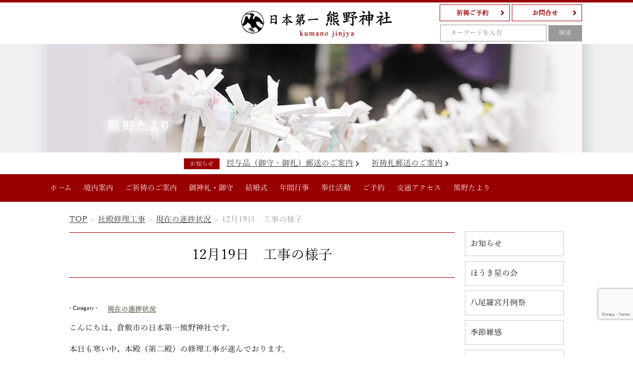

--- FILE ---
content_type: text/html; charset=UTF-8
request_url: https://kumano-jinjya.com/kouji/k_diary/3841.html
body_size: 14537
content:


<!DOCTYPE html>
<html dir="ltr" lang="ja">
<head>

<meta charset="UTF-8" />
<!-- スマートフォン以外のviewpoint -->
<meta content="width=1024" name="viewport">



<link rel="profile" href="https://gmpg.org/xfn/11" />
<link rel="pingback" href="https://kumano-jinjya.com/wp/xmlrpc.php" />
<link rel="stylesheet" href="//fonts.googleapis.com/earlyaccess/notosansjapanese.css">
<link href="https://use.fontawesome.com/releases/v5.6.3/css/all.css" rel="stylesheet">


		<!-- All in One SEO 4.5.1.1 - aioseo.com -->
		<title>12月19日 工事の様子 | 岡山県倉敷市の日本第一熊野神社</title>
		<meta name="description" content="こんにちは、倉敷市の日本第一熊野神社です。 本日も寒い中、本殿（第二殿）の修理工事が進んでおります。" />
		<meta name="robots" content="max-snippet:-1, max-image-preview:large, max-video-preview:-1" />
		<link rel="canonical" href="https://kumano-jinjya.com/kouji/k_diary/3841.html" />
		<meta name="generator" content="All in One SEO (AIOSEO) 4.5.1.1" />
		<meta name="google" content="nositelinkssearchbox" />
		<script type="application/ld+json" class="aioseo-schema">
			{"@context":"https:\/\/schema.org","@graph":[{"@type":"Article","@id":"https:\/\/kumano-jinjya.com\/kouji\/k_diary\/3841.html#article","name":"12\u670819\u65e5 \u5de5\u4e8b\u306e\u69d8\u5b50 | \u5ca1\u5c71\u770c\u5009\u6577\u5e02\u306e\u65e5\u672c\u7b2c\u4e00\u718a\u91ce\u795e\u793e","headline":"12\u670819\u65e5\u3000\u5de5\u4e8b\u306e\u69d8\u5b50","author":{"@id":"https:\/\/kumano-jinjya.com\/author\/ikel#author"},"publisher":{"@id":"https:\/\/kumano-jinjya.com\/#organization"},"image":{"@type":"ImageObject","url":"https:\/\/kumano-jinjya.com\/wp\/wp-content\/uploads\/2018\/05\/DSC_0092.jpg","width":800,"height":531},"datePublished":"2017-12-19T05:55:25+09:00","dateModified":"2018-05-31T06:51:19+09:00","inLanguage":"ja","mainEntityOfPage":{"@id":"https:\/\/kumano-jinjya.com\/kouji\/k_diary\/3841.html#webpage"},"isPartOf":{"@id":"https:\/\/kumano-jinjya.com\/kouji\/k_diary\/3841.html#webpage"},"articleSection":"\u73fe\u5728\u306e\u9032\u6357\u72b6\u6cc1"},{"@type":"BreadcrumbList","@id":"https:\/\/kumano-jinjya.com\/kouji\/k_diary\/3841.html#breadcrumblist","itemListElement":[{"@type":"ListItem","@id":"https:\/\/kumano-jinjya.com\/#listItem","position":1,"name":"\u5bb6","item":"https:\/\/kumano-jinjya.com\/","nextItem":"https:\/\/kumano-jinjya.com\/kouji\/k_diary\/3841.html#listItem"},{"@type":"ListItem","@id":"https:\/\/kumano-jinjya.com\/kouji\/k_diary\/3841.html#listItem","position":2,"name":"12\u670819\u65e5\u3000\u5de5\u4e8b\u306e\u69d8\u5b50","previousItem":"https:\/\/kumano-jinjya.com\/#listItem"}]},{"@type":"Organization","@id":"https:\/\/kumano-jinjya.com\/#organization","name":"\u65e5\u672c\u7b2c\u4e00\u718a\u91ce\u795e\u793e","url":"https:\/\/kumano-jinjya.com\/","logo":{"@type":"ImageObject","url":"https:\/\/kumano-jinjya.com\/wp\/wp-content\/uploads\/2023\/11\/bg_h1.png","@id":"https:\/\/kumano-jinjya.com\/kouji\/k_diary\/3841.html\/#organizationLogo","width":120,"height":120},"image":{"@id":"https:\/\/kumano-jinjya.com\/#organizationLogo"},"contactPoint":{"@type":"ContactPoint","telephone":"+81864850105","contactType":"Customer Support"}},{"@type":"Person","@id":"https:\/\/kumano-jinjya.com\/author\/ikel#author","url":"https:\/\/kumano-jinjya.com\/author\/ikel","name":"ikel","image":{"@type":"ImageObject","@id":"https:\/\/kumano-jinjya.com\/kouji\/k_diary\/3841.html#authorImage","url":"https:\/\/secure.gravatar.com\/avatar\/9011fac72839ca2b4ba04deb21f7a9e8?s=96&d=mm&r=g","width":96,"height":96,"caption":"ikel"}},{"@type":"WebPage","@id":"https:\/\/kumano-jinjya.com\/kouji\/k_diary\/3841.html#webpage","url":"https:\/\/kumano-jinjya.com\/kouji\/k_diary\/3841.html","name":"12\u670819\u65e5 \u5de5\u4e8b\u306e\u69d8\u5b50 | \u5ca1\u5c71\u770c\u5009\u6577\u5e02\u306e\u65e5\u672c\u7b2c\u4e00\u718a\u91ce\u795e\u793e","description":"\u3053\u3093\u306b\u3061\u306f\u3001\u5009\u6577\u5e02\u306e\u65e5\u672c\u7b2c\u4e00\u718a\u91ce\u795e\u793e\u3067\u3059\u3002 \u672c\u65e5\u3082\u5bd2\u3044\u4e2d\u3001\u672c\u6bbf\uff08\u7b2c\u4e8c\u6bbf\uff09\u306e\u4fee\u7406\u5de5\u4e8b\u304c\u9032\u3093\u3067\u304a\u308a\u307e\u3059\u3002","inLanguage":"ja","isPartOf":{"@id":"https:\/\/kumano-jinjya.com\/#website"},"breadcrumb":{"@id":"https:\/\/kumano-jinjya.com\/kouji\/k_diary\/3841.html#breadcrumblist"},"author":{"@id":"https:\/\/kumano-jinjya.com\/author\/ikel#author"},"creator":{"@id":"https:\/\/kumano-jinjya.com\/author\/ikel#author"},"image":{"@type":"ImageObject","url":"https:\/\/kumano-jinjya.com\/wp\/wp-content\/uploads\/2018\/05\/DSC_0092.jpg","@id":"https:\/\/kumano-jinjya.com\/kouji\/k_diary\/3841.html\/#mainImage","width":800,"height":531},"primaryImageOfPage":{"@id":"https:\/\/kumano-jinjya.com\/kouji\/k_diary\/3841.html#mainImage"},"datePublished":"2017-12-19T05:55:25+09:00","dateModified":"2018-05-31T06:51:19+09:00"},{"@type":"WebSite","@id":"https:\/\/kumano-jinjya.com\/#website","url":"https:\/\/kumano-jinjya.com\/","name":"\u65e5\u672c\u7b2c\u4e00\u718a\u91ce\u795e\u793e","description":"\u5ca1\u5c71\u30fb\u5009\u6577\u306e\u4e03\u4e94\u4e09\u8a63\u306f\u65e5\u672c\u7b2c\u4e00\u718a\u91ce\u795e\u793e\u3078\uff5c\u75c5\u6c17\u7948\u7977\u30fb\u8eca\u7948\u9858\u30fb\u4e8c\u4eba\u3060\u3051\u306e\u7d50\u5a5a\u5f0f","inLanguage":"ja","publisher":{"@id":"https:\/\/kumano-jinjya.com\/#organization"}}]}
		</script>
		<!-- All in One SEO -->

<link rel='dns-prefetch' href='//netdna.bootstrapcdn.com' />
<link rel="alternate" type="application/rss+xml" title="日本第一熊野神社 &raquo; フィード" href="https://kumano-jinjya.com/feed" />
<link rel="alternate" type="application/rss+xml" title="日本第一熊野神社 &raquo; コメントフィード" href="https://kumano-jinjya.com/comments/feed" />
<script type="text/javascript">
/* <![CDATA[ */
window._wpemojiSettings = {"baseUrl":"https:\/\/s.w.org\/images\/core\/emoji\/14.0.0\/72x72\/","ext":".png","svgUrl":"https:\/\/s.w.org\/images\/core\/emoji\/14.0.0\/svg\/","svgExt":".svg","source":{"concatemoji":"https:\/\/kumano-jinjya.com\/wp\/wp-includes\/js\/wp-emoji-release.min.js?ver=6.4.7"}};
/*! This file is auto-generated */
!function(i,n){var o,s,e;function c(e){try{var t={supportTests:e,timestamp:(new Date).valueOf()};sessionStorage.setItem(o,JSON.stringify(t))}catch(e){}}function p(e,t,n){e.clearRect(0,0,e.canvas.width,e.canvas.height),e.fillText(t,0,0);var t=new Uint32Array(e.getImageData(0,0,e.canvas.width,e.canvas.height).data),r=(e.clearRect(0,0,e.canvas.width,e.canvas.height),e.fillText(n,0,0),new Uint32Array(e.getImageData(0,0,e.canvas.width,e.canvas.height).data));return t.every(function(e,t){return e===r[t]})}function u(e,t,n){switch(t){case"flag":return n(e,"\ud83c\udff3\ufe0f\u200d\u26a7\ufe0f","\ud83c\udff3\ufe0f\u200b\u26a7\ufe0f")?!1:!n(e,"\ud83c\uddfa\ud83c\uddf3","\ud83c\uddfa\u200b\ud83c\uddf3")&&!n(e,"\ud83c\udff4\udb40\udc67\udb40\udc62\udb40\udc65\udb40\udc6e\udb40\udc67\udb40\udc7f","\ud83c\udff4\u200b\udb40\udc67\u200b\udb40\udc62\u200b\udb40\udc65\u200b\udb40\udc6e\u200b\udb40\udc67\u200b\udb40\udc7f");case"emoji":return!n(e,"\ud83e\udef1\ud83c\udffb\u200d\ud83e\udef2\ud83c\udfff","\ud83e\udef1\ud83c\udffb\u200b\ud83e\udef2\ud83c\udfff")}return!1}function f(e,t,n){var r="undefined"!=typeof WorkerGlobalScope&&self instanceof WorkerGlobalScope?new OffscreenCanvas(300,150):i.createElement("canvas"),a=r.getContext("2d",{willReadFrequently:!0}),o=(a.textBaseline="top",a.font="600 32px Arial",{});return e.forEach(function(e){o[e]=t(a,e,n)}),o}function t(e){var t=i.createElement("script");t.src=e,t.defer=!0,i.head.appendChild(t)}"undefined"!=typeof Promise&&(o="wpEmojiSettingsSupports",s=["flag","emoji"],n.supports={everything:!0,everythingExceptFlag:!0},e=new Promise(function(e){i.addEventListener("DOMContentLoaded",e,{once:!0})}),new Promise(function(t){var n=function(){try{var e=JSON.parse(sessionStorage.getItem(o));if("object"==typeof e&&"number"==typeof e.timestamp&&(new Date).valueOf()<e.timestamp+604800&&"object"==typeof e.supportTests)return e.supportTests}catch(e){}return null}();if(!n){if("undefined"!=typeof Worker&&"undefined"!=typeof OffscreenCanvas&&"undefined"!=typeof URL&&URL.createObjectURL&&"undefined"!=typeof Blob)try{var e="postMessage("+f.toString()+"("+[JSON.stringify(s),u.toString(),p.toString()].join(",")+"));",r=new Blob([e],{type:"text/javascript"}),a=new Worker(URL.createObjectURL(r),{name:"wpTestEmojiSupports"});return void(a.onmessage=function(e){c(n=e.data),a.terminate(),t(n)})}catch(e){}c(n=f(s,u,p))}t(n)}).then(function(e){for(var t in e)n.supports[t]=e[t],n.supports.everything=n.supports.everything&&n.supports[t],"flag"!==t&&(n.supports.everythingExceptFlag=n.supports.everythingExceptFlag&&n.supports[t]);n.supports.everythingExceptFlag=n.supports.everythingExceptFlag&&!n.supports.flag,n.DOMReady=!1,n.readyCallback=function(){n.DOMReady=!0}}).then(function(){return e}).then(function(){var e;n.supports.everything||(n.readyCallback(),(e=n.source||{}).concatemoji?t(e.concatemoji):e.wpemoji&&e.twemoji&&(t(e.twemoji),t(e.wpemoji)))}))}((window,document),window._wpemojiSettings);
/* ]]> */
</script>
<style id='wp-emoji-styles-inline-css' type='text/css'>

	img.wp-smiley, img.emoji {
		display: inline !important;
		border: none !important;
		box-shadow: none !important;
		height: 1em !important;
		width: 1em !important;
		margin: 0 0.07em !important;
		vertical-align: -0.1em !important;
		background: none !important;
		padding: 0 !important;
	}
</style>
<link rel='stylesheet' id='wp-block-library-css' href='https://kumano-jinjya.com/wp/wp-includes/css/dist/block-library/style.min.css?ver=6.4.7' type='text/css' media='all' />
<style id='classic-theme-styles-inline-css' type='text/css'>
/*! This file is auto-generated */
.wp-block-button__link{color:#fff;background-color:#32373c;border-radius:9999px;box-shadow:none;text-decoration:none;padding:calc(.667em + 2px) calc(1.333em + 2px);font-size:1.125em}.wp-block-file__button{background:#32373c;color:#fff;text-decoration:none}
</style>
<style id='global-styles-inline-css' type='text/css'>
body{--wp--preset--color--black: #000000;--wp--preset--color--cyan-bluish-gray: #abb8c3;--wp--preset--color--white: #ffffff;--wp--preset--color--pale-pink: #f78da7;--wp--preset--color--vivid-red: #cf2e2e;--wp--preset--color--luminous-vivid-orange: #ff6900;--wp--preset--color--luminous-vivid-amber: #fcb900;--wp--preset--color--light-green-cyan: #7bdcb5;--wp--preset--color--vivid-green-cyan: #00d084;--wp--preset--color--pale-cyan-blue: #8ed1fc;--wp--preset--color--vivid-cyan-blue: #0693e3;--wp--preset--color--vivid-purple: #9b51e0;--wp--preset--gradient--vivid-cyan-blue-to-vivid-purple: linear-gradient(135deg,rgba(6,147,227,1) 0%,rgb(155,81,224) 100%);--wp--preset--gradient--light-green-cyan-to-vivid-green-cyan: linear-gradient(135deg,rgb(122,220,180) 0%,rgb(0,208,130) 100%);--wp--preset--gradient--luminous-vivid-amber-to-luminous-vivid-orange: linear-gradient(135deg,rgba(252,185,0,1) 0%,rgba(255,105,0,1) 100%);--wp--preset--gradient--luminous-vivid-orange-to-vivid-red: linear-gradient(135deg,rgba(255,105,0,1) 0%,rgb(207,46,46) 100%);--wp--preset--gradient--very-light-gray-to-cyan-bluish-gray: linear-gradient(135deg,rgb(238,238,238) 0%,rgb(169,184,195) 100%);--wp--preset--gradient--cool-to-warm-spectrum: linear-gradient(135deg,rgb(74,234,220) 0%,rgb(151,120,209) 20%,rgb(207,42,186) 40%,rgb(238,44,130) 60%,rgb(251,105,98) 80%,rgb(254,248,76) 100%);--wp--preset--gradient--blush-light-purple: linear-gradient(135deg,rgb(255,206,236) 0%,rgb(152,150,240) 100%);--wp--preset--gradient--blush-bordeaux: linear-gradient(135deg,rgb(254,205,165) 0%,rgb(254,45,45) 50%,rgb(107,0,62) 100%);--wp--preset--gradient--luminous-dusk: linear-gradient(135deg,rgb(255,203,112) 0%,rgb(199,81,192) 50%,rgb(65,88,208) 100%);--wp--preset--gradient--pale-ocean: linear-gradient(135deg,rgb(255,245,203) 0%,rgb(182,227,212) 50%,rgb(51,167,181) 100%);--wp--preset--gradient--electric-grass: linear-gradient(135deg,rgb(202,248,128) 0%,rgb(113,206,126) 100%);--wp--preset--gradient--midnight: linear-gradient(135deg,rgb(2,3,129) 0%,rgb(40,116,252) 100%);--wp--preset--font-size--small: 13px;--wp--preset--font-size--medium: 20px;--wp--preset--font-size--large: 36px;--wp--preset--font-size--x-large: 42px;--wp--preset--spacing--20: 0.44rem;--wp--preset--spacing--30: 0.67rem;--wp--preset--spacing--40: 1rem;--wp--preset--spacing--50: 1.5rem;--wp--preset--spacing--60: 2.25rem;--wp--preset--spacing--70: 3.38rem;--wp--preset--spacing--80: 5.06rem;--wp--preset--shadow--natural: 6px 6px 9px rgba(0, 0, 0, 0.2);--wp--preset--shadow--deep: 12px 12px 50px rgba(0, 0, 0, 0.4);--wp--preset--shadow--sharp: 6px 6px 0px rgba(0, 0, 0, 0.2);--wp--preset--shadow--outlined: 6px 6px 0px -3px rgba(255, 255, 255, 1), 6px 6px rgba(0, 0, 0, 1);--wp--preset--shadow--crisp: 6px 6px 0px rgba(0, 0, 0, 1);}:where(.is-layout-flex){gap: 0.5em;}:where(.is-layout-grid){gap: 0.5em;}body .is-layout-flow > .alignleft{float: left;margin-inline-start: 0;margin-inline-end: 2em;}body .is-layout-flow > .alignright{float: right;margin-inline-start: 2em;margin-inline-end: 0;}body .is-layout-flow > .aligncenter{margin-left: auto !important;margin-right: auto !important;}body .is-layout-constrained > .alignleft{float: left;margin-inline-start: 0;margin-inline-end: 2em;}body .is-layout-constrained > .alignright{float: right;margin-inline-start: 2em;margin-inline-end: 0;}body .is-layout-constrained > .aligncenter{margin-left: auto !important;margin-right: auto !important;}body .is-layout-constrained > :where(:not(.alignleft):not(.alignright):not(.alignfull)){max-width: var(--wp--style--global--content-size);margin-left: auto !important;margin-right: auto !important;}body .is-layout-constrained > .alignwide{max-width: var(--wp--style--global--wide-size);}body .is-layout-flex{display: flex;}body .is-layout-flex{flex-wrap: wrap;align-items: center;}body .is-layout-flex > *{margin: 0;}body .is-layout-grid{display: grid;}body .is-layout-grid > *{margin: 0;}:where(.wp-block-columns.is-layout-flex){gap: 2em;}:where(.wp-block-columns.is-layout-grid){gap: 2em;}:where(.wp-block-post-template.is-layout-flex){gap: 1.25em;}:where(.wp-block-post-template.is-layout-grid){gap: 1.25em;}.has-black-color{color: var(--wp--preset--color--black) !important;}.has-cyan-bluish-gray-color{color: var(--wp--preset--color--cyan-bluish-gray) !important;}.has-white-color{color: var(--wp--preset--color--white) !important;}.has-pale-pink-color{color: var(--wp--preset--color--pale-pink) !important;}.has-vivid-red-color{color: var(--wp--preset--color--vivid-red) !important;}.has-luminous-vivid-orange-color{color: var(--wp--preset--color--luminous-vivid-orange) !important;}.has-luminous-vivid-amber-color{color: var(--wp--preset--color--luminous-vivid-amber) !important;}.has-light-green-cyan-color{color: var(--wp--preset--color--light-green-cyan) !important;}.has-vivid-green-cyan-color{color: var(--wp--preset--color--vivid-green-cyan) !important;}.has-pale-cyan-blue-color{color: var(--wp--preset--color--pale-cyan-blue) !important;}.has-vivid-cyan-blue-color{color: var(--wp--preset--color--vivid-cyan-blue) !important;}.has-vivid-purple-color{color: var(--wp--preset--color--vivid-purple) !important;}.has-black-background-color{background-color: var(--wp--preset--color--black) !important;}.has-cyan-bluish-gray-background-color{background-color: var(--wp--preset--color--cyan-bluish-gray) !important;}.has-white-background-color{background-color: var(--wp--preset--color--white) !important;}.has-pale-pink-background-color{background-color: var(--wp--preset--color--pale-pink) !important;}.has-vivid-red-background-color{background-color: var(--wp--preset--color--vivid-red) !important;}.has-luminous-vivid-orange-background-color{background-color: var(--wp--preset--color--luminous-vivid-orange) !important;}.has-luminous-vivid-amber-background-color{background-color: var(--wp--preset--color--luminous-vivid-amber) !important;}.has-light-green-cyan-background-color{background-color: var(--wp--preset--color--light-green-cyan) !important;}.has-vivid-green-cyan-background-color{background-color: var(--wp--preset--color--vivid-green-cyan) !important;}.has-pale-cyan-blue-background-color{background-color: var(--wp--preset--color--pale-cyan-blue) !important;}.has-vivid-cyan-blue-background-color{background-color: var(--wp--preset--color--vivid-cyan-blue) !important;}.has-vivid-purple-background-color{background-color: var(--wp--preset--color--vivid-purple) !important;}.has-black-border-color{border-color: var(--wp--preset--color--black) !important;}.has-cyan-bluish-gray-border-color{border-color: var(--wp--preset--color--cyan-bluish-gray) !important;}.has-white-border-color{border-color: var(--wp--preset--color--white) !important;}.has-pale-pink-border-color{border-color: var(--wp--preset--color--pale-pink) !important;}.has-vivid-red-border-color{border-color: var(--wp--preset--color--vivid-red) !important;}.has-luminous-vivid-orange-border-color{border-color: var(--wp--preset--color--luminous-vivid-orange) !important;}.has-luminous-vivid-amber-border-color{border-color: var(--wp--preset--color--luminous-vivid-amber) !important;}.has-light-green-cyan-border-color{border-color: var(--wp--preset--color--light-green-cyan) !important;}.has-vivid-green-cyan-border-color{border-color: var(--wp--preset--color--vivid-green-cyan) !important;}.has-pale-cyan-blue-border-color{border-color: var(--wp--preset--color--pale-cyan-blue) !important;}.has-vivid-cyan-blue-border-color{border-color: var(--wp--preset--color--vivid-cyan-blue) !important;}.has-vivid-purple-border-color{border-color: var(--wp--preset--color--vivid-purple) !important;}.has-vivid-cyan-blue-to-vivid-purple-gradient-background{background: var(--wp--preset--gradient--vivid-cyan-blue-to-vivid-purple) !important;}.has-light-green-cyan-to-vivid-green-cyan-gradient-background{background: var(--wp--preset--gradient--light-green-cyan-to-vivid-green-cyan) !important;}.has-luminous-vivid-amber-to-luminous-vivid-orange-gradient-background{background: var(--wp--preset--gradient--luminous-vivid-amber-to-luminous-vivid-orange) !important;}.has-luminous-vivid-orange-to-vivid-red-gradient-background{background: var(--wp--preset--gradient--luminous-vivid-orange-to-vivid-red) !important;}.has-very-light-gray-to-cyan-bluish-gray-gradient-background{background: var(--wp--preset--gradient--very-light-gray-to-cyan-bluish-gray) !important;}.has-cool-to-warm-spectrum-gradient-background{background: var(--wp--preset--gradient--cool-to-warm-spectrum) !important;}.has-blush-light-purple-gradient-background{background: var(--wp--preset--gradient--blush-light-purple) !important;}.has-blush-bordeaux-gradient-background{background: var(--wp--preset--gradient--blush-bordeaux) !important;}.has-luminous-dusk-gradient-background{background: var(--wp--preset--gradient--luminous-dusk) !important;}.has-pale-ocean-gradient-background{background: var(--wp--preset--gradient--pale-ocean) !important;}.has-electric-grass-gradient-background{background: var(--wp--preset--gradient--electric-grass) !important;}.has-midnight-gradient-background{background: var(--wp--preset--gradient--midnight) !important;}.has-small-font-size{font-size: var(--wp--preset--font-size--small) !important;}.has-medium-font-size{font-size: var(--wp--preset--font-size--medium) !important;}.has-large-font-size{font-size: var(--wp--preset--font-size--large) !important;}.has-x-large-font-size{font-size: var(--wp--preset--font-size--x-large) !important;}
.wp-block-navigation a:where(:not(.wp-element-button)){color: inherit;}
:where(.wp-block-post-template.is-layout-flex){gap: 1.25em;}:where(.wp-block-post-template.is-layout-grid){gap: 1.25em;}
:where(.wp-block-columns.is-layout-flex){gap: 2em;}:where(.wp-block-columns.is-layout-grid){gap: 2em;}
.wp-block-pullquote{font-size: 1.5em;line-height: 1.6;}
</style>
<link rel='stylesheet' id='contact-form-7-css' href='https://kumano-jinjya.com/wp/wp-content/plugins/contact-form-7/includes/css/styles.css?ver=5.9.8' type='text/css' media='all' />
<link rel='stylesheet' id='contact-form-7-confirm-css' href='https://kumano-jinjya.com/wp/wp-content/plugins/contact-form-7-add-confirm/includes/css/styles.css?ver=5.1' type='text/css' media='all' />
<link rel='stylesheet' id='easingslider-css' href='https://kumano-jinjya.com/wp/wp-content/plugins/easing-slider/assets/css/public.min.css?ver=3.0.8' type='text/css' media='all' />
<link rel='stylesheet' id='font-awesome-css' href='//netdna.bootstrapcdn.com/font-awesome/4.1.0/css/font-awesome.css' type='text/css' media='screen' />
<link rel='stylesheet' id='whats-new-style-css' href='https://kumano-jinjya.com/wp/wp-content/plugins/whats-new-genarator/whats-new.css?ver=2.0.2' type='text/css' media='all' />
<link rel='stylesheet' id='wpcf7-redirect-script-frontend-css' href='https://kumano-jinjya.com/wp/wp-content/plugins/wpcf7-redirect/build/css/wpcf7-redirect-frontend.min.css?ver=1.1' type='text/css' media='all' />
<link rel='stylesheet' id='fsv002wpgallery-style-css' href='https://kumano-jinjya.com/wp/wp-content/themes/ikel5/style.css?ver=6.4.7' type='text/css' media='all' />
<link rel='stylesheet' id='jquery-mmenu-styles-css' href='https://kumano-jinjya.com/wp/wp-content/themes/ikel5/css/jquery.mmenu.css?ver=6.4.7' type='text/css' media='all' />
<!--[if lt IE 10]>
<link rel='stylesheet' id='fsv002wpgallery-ie-css' href='https://kumano-jinjya.com/wp/wp-content/themes/ikel5/css/ie.css?ver=20141001' type='text/css' media='all' />
<![endif]-->
<link rel='stylesheet' id='newpost-catch-css' href='https://kumano-jinjya.com/wp/wp-content/plugins/newpost-catch/style.css?ver=6.4.7' type='text/css' media='all' />
<link rel='stylesheet' id='fancybox-css' href='https://kumano-jinjya.com/wp/wp-content/plugins/easy-fancybox/fancybox/1.5.4/jquery.fancybox.min.css?ver=6.4.7' type='text/css' media='screen' />
<link rel='stylesheet' id='wp-pagenavi-css' href='https://kumano-jinjya.com/wp/wp-content/plugins/wp-pagenavi/pagenavi-css.css?ver=2.70' type='text/css' media='all' />
<link rel='stylesheet' id='mts_simple_booking_front-css' href='https://kumano-jinjya.com/wp/wp-content/plugins/mts-simple-booking/css/mtssb-front.css?ver=6.4.7' type='text/css' media='all' />
<link rel='stylesheet' id='cf7cf-style-css' href='https://kumano-jinjya.com/wp/wp-content/plugins/cf7-conditional-fields/style.css?ver=2.6.6' type='text/css' media='all' />
<script type="text/javascript" src="https://kumano-jinjya.com/wp/wp-includes/js/jquery/jquery.min.js?ver=3.7.1" id="jquery-core-js"></script>
<script type="text/javascript" src="https://kumano-jinjya.com/wp/wp-includes/js/jquery/jquery-migrate.min.js?ver=3.4.1" id="jquery-migrate-js"></script>
<script type="text/javascript" src="https://kumano-jinjya.com/wp/wp-content/plugins/easing-slider/assets/js/public.min.js?ver=3.0.8" id="easingslider-js"></script>
<script type="text/javascript" src="https://kumano-jinjya.com/wp/wp-content/themes/ikel5/js/jquery.mmenu.min.js?ver=1" id="jquery-mmenu-js"></script>
<script type="text/javascript" src="https://kumano-jinjya.com/wp/wp-content/themes/ikel5/js/responsive.js?ver=1" id="jquery-responsive-js"></script>
<link rel="https://api.w.org/" href="https://kumano-jinjya.com/wp-json/" /><link rel="alternate" type="application/json" href="https://kumano-jinjya.com/wp-json/wp/v2/posts/3841" /><link rel="EditURI" type="application/rsd+xml" title="RSD" href="https://kumano-jinjya.com/wp/xmlrpc.php?rsd" />
<meta name="generator" content="WordPress 6.4.7" />
<link rel='shortlink' href='https://kumano-jinjya.com/?p=3841' />
<link rel="alternate" type="application/json+oembed" href="https://kumano-jinjya.com/wp-json/oembed/1.0/embed?url=https%3A%2F%2Fkumano-jinjya.com%2Fkouji%2Fk_diary%2F3841.html" />
<link rel="alternate" type="text/xml+oembed" href="https://kumano-jinjya.com/wp-json/oembed/1.0/embed?url=https%3A%2F%2Fkumano-jinjya.com%2Fkouji%2Fk_diary%2F3841.html&#038;format=xml" />
                    <!-- Google Tag Manager -->
                    <script>(function(w,d,s,l,i){w[l]=w[l]||[];w[l].push({'gtm.start':
                    new Date().getTime(),event:'gtm.js'});var f=d.getElementsByTagName(s)[0],
                    j=d.createElement(s),dl=l!='dataLayer'?'&l='+l:'';j.async=true;j.src=
                    'https://www.googletagmanager.com/gtm.js?id='+i+dl;f.parentNode.insertBefore(j,f);
                    })(window,document,'script','dataLayer','GTM-PNJBQVF');</script>
                    <!-- End Google Tag Manager -->
               
<style>
@media (min-width: 767px)
   {
.scroll-back-to-top-wrapper {
    position: fixed;
	opacity: 0;
	visibility: hidden;
	overflow: hidden;
	text-align: center;
	z-index: 99999999;
    background-color: #000000;
	color: #eeeeee;
	width: 50px;
	height: 48px;
	line-height: 48px;
	right: 10px;
	bottom: 10px;
	padding-top: 2px;
	border-top-left-radius: 100px;
	border-top-right-radius: 100px;
	border-bottom-right-radius: 100px;
	border-bottom-left-radius: 100px;
	-webkit-transition: all 0.5s ease-in-out;
	-moz-transition: all 0.5s ease-in-out;
	-ms-transition: all 0.5s ease-in-out;
	-o-transition: all 0.5s ease-in-out;
	transition: all 0.5s ease-in-out;
}
.scroll-back-to-top-wrapper:hover {
	background-color: #870000;
  color: #eeeeee;
}
.scroll-back-to-top-wrapper.show {
    visibility:visible;
    cursor:pointer;
	opacity: 1.0;
}
.scroll-back-to-top-wrapper i.fa {
	line-height: inherit;
}
.scroll-back-to-top-wrapper .fa-lg {
	vertical-align: 0;
}
}
</style>
<!-- User Heat Tag -->
<script type="text/javascript">
(function(add, cla){window['UserHeatTag']=cla;window[cla]=window[cla]||function(){(window[cla].q=window[cla].q||[]).push(arguments)},window[cla].l=1*new Date();var ul=document.createElement('script');var tag = document.getElementsByTagName('script')[0];ul.async=1;ul.src=add;tag.parentNode.insertBefore(ul,tag);})('//uh.nakanohito.jp/uhj2/uh.js', '_uhtracker');_uhtracker({id:'uhQZZDLmoi'});
</script>
<!-- End User Heat Tag -->

</head>

<body class="post-template-default single single-post postid-3841 single-format-standard sp-easy-accordion-enabled custom-background-default">
                    <!-- Google Tag Manager (noscript) -->
                    <noscript><iframe src="https://www.googletagmanager.com/ns.html?id=GTM-PNJBQVF"
                    height="0" width="0" style="display:none;visibility:hidden"></iframe></noscript>
                    <!-- End Google Tag Manager (noscript) -->
               <div style="display:block;margin:0 auto;text-align:center;background:#990000;"><div class="gothic2 mob_on" style="font-size:13px;font-size:1.3rem;padding:2px;font-weight:bold;color:#FFF;">岡山県倉敷市林684（水島I.C.より車で5分）</div></div>
<div id="page">

	<div id="masthead" class="site-header" role="banner">

		<div id="header-inner">

			<div class="component-inner">

				<div id="header-menu-button"><a href="#site-navigation"><img src="https://kumano-jinjya.com/wp/wp-content/themes/ikel5/images/icon_nav.png" width="32" height="28" alt="Navigation Menu"></a></div>

				<div id="header-title-area">

					<div class="mob_on sp_menu_logo">
						<a href="https://kumano-jinjya.com/yoyaku.html" class="header_icon_tel"><i class="far fa-calendar-check"></i><div>祈祷ご予約</div></a>
						<a href="https://kumano-jinjya.com/contact.html" class="header_icon_tel"><i class="fa fa-envelope" aria-hidden="true"></i><div>お問合せ</div></a>
					</div>

					<div class="mob_off pc_menu_logo">
						<a href="https://kumano-jinjya.com/contact.html" class="header_icon_tel"><span>お問合せ</span><i class="fas fa-angle-right" style="float:right;padding-top:6px;"></i></a>
						<a href="https://kumano-jinjya.com/yoyaku.html" class="header_icon_tel"><span>祈祷ご予約</span><i class="fas fa-angle-right" style="float:right;padding-top:6px;"></i></a>
					</div>

					<div class="mob_off">
						<div class="site-title-img"><a href="https://kumano-jinjya.com/"><img src="https://kumano-jinjya.com/wp/wp-content/themes/ikel5/images/logo.png" alt="日本第一熊野神社" ></a></div>
					</div>

					<div class="mob_off pc_kensaku">
						<form id="form1" action="https://kumano-jinjya.com/">
						<input id="sbox"  id="s" name="s" type="text" placeholder="キーワードを入力" />
						<input id="sbtn" type="submit" value="検索" />
						</form>
					</div>

				</div><!-- #header-title-area -->

				<div class="clear"></div>

			</div><!-- .component-inner -->

			<div class="clear"></div>

			<div class="header_logo_sp">
				<div style="display: inline-block;text-align: center;">
					<a href="https://kumano-jinjya.com/"><img src="https://kumano-jinjya.com/wp/wp-content/themes/ikel5/images/logo.png" alt="日本第一熊野神社" style="width:80%;" ></a>
				</div>
			</div>

		</div><!-- .header-inner -->

	</div><!-- #masthead -->

	

	<div class="attachment">

		<!-- 投稿記事の場合 -->
	<div class="eye">
					<img src="https://kumano-jinjya.com/wp/wp-content/themes/ikel5/images/eye/eye_blog.png" alt="熊野たより" >
			</div>
	</div>

	
	<div id="header-nav-area" class="white">

		<div class="component-inner">

			<span>お知らせ</span>
			<a href="https://kumano-jinjya.com/news/5290.html">授与品（御守・御札）郵送のご案内<i class="fas fa-chevron-right" style="padding-left:5px;font-size:12px;"></i></a>
			&emsp;<br class="mob_on" />
			<a href="https://kumano-jinjya.com/news/5691.html">祈祷札郵送のご案内<i class="fas fa-chevron-right" style="padding-left:5px;font-size:12px;"></i></a>

		</div>
	</div>

	<!--検索窓:スマホ専用 -->
	<div class="mob_on mob_kensaku">
		<form id="form1" action="https://kumano-jinjya.com/">
		<input id="sbox"  id="s" name="s" type="text" placeholder="キーワードを入力" />
		<input id="sbtn" type="submit" value="検索" />
		</form>
	</div>

	</div><!-- .attachment -->

	<div id="header-nav-area">

		<div class="component-inner">

			<a class="assistive-text" href="#content" title="コンテンツに移動">コンテンツに移動</a>

			<nav id="site-navigation" class="main-navigation" role="navigation">

				<div class="menu"><ul id="menu-%e3%83%a1%e3%83%8b%e3%83%a5%e3%83%bc-1" class="menu"><li id="menu-item-362" class="menu-item menu-item-type-custom menu-item-object-custom menu-item-home menu-item-362"><a href="https://kumano-jinjya.com/">ホーム</a></li>
<li id="menu-item-1343" class="menu-item menu-item-type-post_type menu-item-object-page menu-item-has-children menu-item-1343"><a href="https://kumano-jinjya.com/kumano.html">境内案内</a>
<ul class="sub-menu">
	<li id="menu-item-390" class="menu-item menu-item-type-post_type menu-item-object-page menu-item-390"><a href="https://kumano-jinjya.com/kumano.html">熊野神社</a></li>
	<li id="menu-item-389" class="menu-item menu-item-type-post_type menu-item-object-page menu-item-389"><a href="https://kumano-jinjya.com/happira.html">八尾羅宮（はっぴらぐう）</a></li>
	<li id="menu-item-3938" class="menu-item menu-item-type-post_type menu-item-object-page menu-item-3938"><a href="https://kumano-jinjya.com/bird.html">境内案内・鳥瞰図</a></li>
	<li id="menu-item-4615" class="menu-item menu-item-type-post_type menu-item-object-page menu-item-4615"><a href="https://kumano-jinjya.com/indoorview.html">境内ストリートビュー</a></li>
</ul>
</li>
<li id="menu-item-1344" class="menu-item menu-item-type-post_type menu-item-object-page menu-item-has-children menu-item-1344"><a href="https://kumano-jinjya.com/kitou.html">ご祈祷のご案内</a>
<ul class="sub-menu">
	<li id="menu-item-374" class="menu-item menu-item-type-post_type menu-item-object-page menu-item-374"><a href="https://kumano-jinjya.com/kitou.html">ご祈祷</a></li>
	<li id="menu-item-1814" class="menu-item menu-item-type-post_type menu-item-object-page menu-item-1814"><a href="https://kumano-jinjya.com/yamai.html">病気平癒</a></li>
	<li id="menu-item-3185" class="menu-item menu-item-type-post_type menu-item-object-page menu-item-3185"><a href="https://kumano-jinjya.com/ditinsai.html">出張祭典（地鎮祭・竣工祭）</a></li>
	<li id="menu-item-3992" class="menu-item menu-item-type-post_type menu-item-object-page menu-item-3992"><a href="https://kumano-jinjya.com/kuruma.html">車のお祓い・交通安全祈祷</a></li>
	<li id="menu-item-11751" class="menu-item menu-item-type-post_type menu-item-object-page menu-item-11751"><a href="https://kumano-jinjya.com/753shi.html">祝七五三詣</a></li>
	<li id="menu-item-9864" class="menu-item menu-item-type-post_type menu-item-object-page menu-item-9864"><a href="https://kumano-jinjya.com/gantan.html">初詣・厄払い</a></li>
	<li id="menu-item-1205" class="menu-item menu-item-type-post_type menu-item-object-page menu-item-1205"><a href="https://kumano-jinjya.com/tebiki.html">参拝の手引き</a></li>
</ul>
</li>
<li id="menu-item-1947" class="menu-item menu-item-type-post_type menu-item-object-page menu-item-has-children menu-item-1947"><a href="https://kumano-jinjya.com/juyohin.html">御神札・御守</a>
<ul class="sub-menu">
	<li id="menu-item-3086" class="menu-item menu-item-type-post_type menu-item-object-page menu-item-3086"><a href="https://kumano-jinjya.com/juyohin.html">御神札・御守</a></li>
	<li id="menu-item-3087" class="menu-item menu-item-type-post_type menu-item-object-page menu-item-3087"><a href="https://kumano-jinjya.com/goshuin.html">御朱印・御朱印帳</a></li>
</ul>
</li>
<li id="menu-item-371" class="menu-item menu-item-type-post_type menu-item-object-page menu-item-has-children menu-item-371"><a href="https://kumano-jinjya.com/bridal.html">結婚式</a>
<ul class="sub-menu">
	<li id="menu-item-370" class="menu-item menu-item-type-post_type menu-item-object-page menu-item-370"><a href="https://kumano-jinjya.com/bridal_1.html">神社での結婚式</a></li>
	<li id="menu-item-367" class="menu-item menu-item-type-post_type menu-item-object-page menu-item-367"><a href="https://kumano-jinjya.com/bridal_2.html">出張結婚式</a></li>
	<li id="menu-item-366" class="menu-item menu-item-type-post_type menu-item-object-page menu-item-366"><a href="https://kumano-jinjya.com/bridal_3.html">二人だけの結婚式</a></li>
</ul>
</li>
<li id="menu-item-375" class="menu-item menu-item-type-post_type menu-item-object-page menu-item-has-children menu-item-375"><a href="https://kumano-jinjya.com/event.html">年間行事</a>
<ul class="sub-menu">
	<li id="menu-item-1577" class="menu-item menu-item-type-custom menu-item-object-custom menu-item-1577"><a href="https://kumano-jinjya.com/event.html#kaki">夏祭り</a></li>
	<li id="menu-item-1767" class="menu-item menu-item-type-custom menu-item-object-custom menu-item-1767"><a href="https://kumano-jinjya.com/event.html#shuki">秋季大祭</a></li>
</ul>
</li>
<li id="menu-item-1846" class="menu-item menu-item-type-post_type menu-item-object-page menu-item-has-children menu-item-1846"><a href="https://kumano-jinjya.com/outreach.html">奉仕活動</a>
<ul class="sub-menu">
	<li id="menu-item-1576" class="menu-item menu-item-type-post_type menu-item-object-page menu-item-1576"><a href="https://kumano-jinjya.com/outreach.html">ほうき星の会・一山隊</a></li>
</ul>
</li>
<li id="menu-item-4250" class="menu-item menu-item-type-post_type menu-item-object-page menu-item-has-children menu-item-4250"><a href="https://kumano-jinjya.com/yoyaku.html">ご予約</a>
<ul class="sub-menu">
	<li id="menu-item-4251" class="menu-item menu-item-type-post_type menu-item-object-page menu-item-4251"><a href="https://kumano-jinjya.com/yoyaku.html">ご予約</a></li>
	<li id="menu-item-377" class="menu-item menu-item-type-post_type menu-item-object-page menu-item-377"><a href="https://kumano-jinjya.com/contact.html">お問合せ</a></li>
</ul>
</li>
<li id="menu-item-3633" class="menu-item menu-item-type-post_type menu-item-object-page menu-item-has-children menu-item-3633"><a href="https://kumano-jinjya.com/map.html">交通アクセス</a>
<ul class="sub-menu">
	<li id="menu-item-3830" class="menu-item menu-item-type-post_type menu-item-object-page menu-item-3830"><a href="https://kumano-jinjya.com/map.html">交通のご案内</a></li>
	<li id="menu-item-3829" class="menu-item menu-item-type-post_type menu-item-object-page menu-item-3829"><a href="https://kumano-jinjya.com/root.html">神社までの道順</a></li>
</ul>
</li>
<li id="menu-item-4409" class="menu-item menu-item-type-post_type menu-item-object-page menu-item-has-children menu-item-4409"><a href="https://kumano-jinjya.com/blog.html">熊野たより</a>
<ul class="sub-menu">
	<li id="menu-item-4410" class="menu-item menu-item-type-taxonomy menu-item-object-category menu-item-4410"><a href="https://kumano-jinjya.com/category/news">お知らせ</a></li>
	<li id="menu-item-4411" class="menu-item menu-item-type-taxonomy menu-item-object-category menu-item-4411"><a href="https://kumano-jinjya.com/category/diary">季節雑感</a></li>
	<li id="menu-item-4412" class="menu-item menu-item-type-taxonomy menu-item-object-category menu-item-4412"><a href="https://kumano-jinjya.com/category/events">年間行事</a></li>
	<li id="menu-item-4414" class="menu-item menu-item-type-taxonomy menu-item-object-category menu-item-4414"><a href="https://kumano-jinjya.com/category/bridal">結婚式</a></li>
	<li id="menu-item-4415" class="menu-item menu-item-type-taxonomy menu-item-object-category menu-item-4415"><a href="https://kumano-jinjya.com/category/happira">八尾羅宮月例祭</a></li>
	<li id="menu-item-4416" class="menu-item menu-item-type-taxonomy menu-item-object-category menu-item-4416"><a href="https://kumano-jinjya.com/category/comets">ほうき星の会</a></li>
	<li id="menu-item-11543" class="menu-item menu-item-type-taxonomy menu-item-object-category menu-item-11543"><a href="https://kumano-jinjya.com/category/guuji-collection">宮司兼務神社</a></li>
</ul>
</li>
</ul></div>
			</nav><!-- #site-navigation -->

		</div><!-- .component-inner -->

	</div><!-- #header-nav-area -->
	<div id="main" class="wrapper">

		<div id="primary" class="site-content component-inner">

			<nav class="nav-single-2">

				
				<div class="nav-previous">

				
					<a href="https://kumano-jinjya.com/kouji/k_diary/3836.html" rel="prev"><img src="https://kumano-jinjya.com/wp/wp-content/themes/ikel5/images/arrow-pagenation-02l.png" alt="Previous" /></a>
				
				</div>

				<div class="nav-next">

				
					<a href="https://kumano-jinjya.com/kouji/k_diary/3492.html" rel="next"><img src="https://kumano-jinjya.com/wp/wp-content/themes/ikel5/images/arrow-pagenation-02r.png" alt="Next" /></a>
				
				</div>

			</nav><!-- .nav-single -->

			<div id="content" role="main" class="blog">

			
<div id="breadcrumb">

	<a href="https://kumano-jinjya.com/" title="日本第一熊野神社" rel="home">TOP</a>

	&nbsp;&gt;&nbsp;&nbsp;<a href="https://kumano-jinjya.com/category/kouji">社殿修理工事</a>

			
		&nbsp;&gt;&nbsp;&nbsp;<a href="https://kumano-jinjya.com/category/kouji/k_diary">現在の進捗状況</a>

		&nbsp;&gt;&nbsp;&nbsp;<span class="currentpage">12月19日　工事の様子</span>

	
</div><!-- #breadcrumb -->


			
				<article id="post-3841" class="post-3841 post type-post status-publish format-standard has-post-thumbnail hentry category-k_diary">

					<header class="entry-header">

						<h1 class="entry-title">12月19日　工事の様子</h1>

					</header><!-- .entry-header -->

					<div class="entry-content">

						
						<!--<div class="attachment">-->

							<!--<img width="800" height="531" src="https://kumano-jinjya.com/wp/wp-content/uploads/2018/05/DSC_0092.jpg" class="attachment-post-thumbnail size-post-thumbnail wp-post-image" alt="" decoding="async" fetchpriority="high" srcset="https://kumano-jinjya.com/wp/wp-content/uploads/2018/05/DSC_0092.jpg 800w, https://kumano-jinjya.com/wp/wp-content/uploads/2018/05/DSC_0092-300x199.jpg 300w, https://kumano-jinjya.com/wp/wp-content/uploads/2018/05/DSC_0092-768x510.jpg 768w, https://kumano-jinjya.com/wp/wp-content/uploads/2018/05/DSC_0092-640x425.jpg 640w" sizes="(max-width: 800px) 100vw, 800px" />-->

							<div class="entry-meta">

								<span class="meta-title">- Category -</span> <span class="meta-category"><a href="https://kumano-jinjya.com/category/kouji/k_diary" rel="category tag">現在の進捗状況</a></span>
								
							</div><!-- .entry-meta -->

						<!-- </div>.attachment -->

						
						

						<p>こんにちは、倉敷市の日本第一熊野神社です。</p>
<p>本日も寒い中、本殿（第二殿）の修理工事が進んでおります。</p>
<p><img decoding="async" class="aligncenter size-large wp-image-3843" src="https://kumano-jinjya.com/wp/wp-content/uploads/2018/05/DSC_0091-640x425.jpg" alt="" width="640" height="425" srcset="https://kumano-jinjya.com/wp/wp-content/uploads/2018/05/DSC_0091-640x425.jpg 640w, https://kumano-jinjya.com/wp/wp-content/uploads/2018/05/DSC_0091-300x199.jpg 300w, https://kumano-jinjya.com/wp/wp-content/uploads/2018/05/DSC_0091-768x510.jpg 768w, https://kumano-jinjya.com/wp/wp-content/uploads/2018/05/DSC_0091.jpg 800w" sizes="(max-width: 640px) 100vw, 640px" /></p>
<p><img decoding="async" class="aligncenter size-large wp-image-3844" src="https://kumano-jinjya.com/wp/wp-content/uploads/2018/05/DSC_0092-640x425.jpg" alt="" width="640" height="425" srcset="https://kumano-jinjya.com/wp/wp-content/uploads/2018/05/DSC_0092-640x425.jpg 640w, https://kumano-jinjya.com/wp/wp-content/uploads/2018/05/DSC_0092-300x199.jpg 300w, https://kumano-jinjya.com/wp/wp-content/uploads/2018/05/DSC_0092-768x510.jpg 768w, https://kumano-jinjya.com/wp/wp-content/uploads/2018/05/DSC_0092.jpg 800w" sizes="(max-width: 640px) 100vw, 640px" /></p>
<p><img loading="lazy" decoding="async" class="aligncenter size-large wp-image-3845" src="https://kumano-jinjya.com/wp/wp-content/uploads/2018/05/DSC_0097-640x425.jpg" alt="" width="640" height="425" srcset="https://kumano-jinjya.com/wp/wp-content/uploads/2018/05/DSC_0097-640x425.jpg 640w, https://kumano-jinjya.com/wp/wp-content/uploads/2018/05/DSC_0097-300x199.jpg 300w, https://kumano-jinjya.com/wp/wp-content/uploads/2018/05/DSC_0097-768x510.jpg 768w, https://kumano-jinjya.com/wp/wp-content/uploads/2018/05/DSC_0097.jpg 800w" sizes="(max-width: 640px) 100vw, 640px" /></p>

						
					</div><!-- .entry-content -->

				</article><!-- #post -->

			
<nav class="nav-single-1">

							<div class="nav-previous">

							
								<a href="https://kumano-jinjya.com/kouji/k_diary/3836.html" rel="prev"><img src="https://kumano-jinjya.com/wp/wp-content/themes/ikel5/images/arrow-pagenation-01l.png" alt="Previous" /></a>

							
							</div>

							<div class="nav-next">

							
								<a href="https://kumano-jinjya.com/kouji/k_diary/3492.html" rel="next"><img src="https://kumano-jinjya.com/wp/wp-content/themes/ikel5/images/arrow-pagenation-01r.png" alt="Next" /></a>
							
							</div>

						</nav>

			</div><!-- #content -->
<div id="side-bar">
<div id="beta-inner">

 <!-- ウィジェット -->

	 

	<div class="widget-main-menu">
	<div class="menu-content">
		<ul class="menu-list">
			<li class="cat-item cat-item-1"><a href="https://kumano-jinjya.com/category/news">お知らせ</a>
</li>
	<li class="cat-item cat-item-6"><a href="https://kumano-jinjya.com/category/comets">ほうき星の会</a>
</li>
	<li class="cat-item cat-item-7"><a href="https://kumano-jinjya.com/category/happira">八尾羅宮月例祭</a>
</li>
	<li class="cat-item cat-item-3"><a href="https://kumano-jinjya.com/category/diary">季節雑感</a>
</li>
	<li class="cat-item cat-item-32"><a href="https://kumano-jinjya.com/category/guuji-collection">宮司兼務神社</a>
</li>
	<li class="cat-item cat-item-9"><a href="https://kumano-jinjya.com/category/events">年間行事</a>
</li>
	<li class="cat-item cat-item-13"><a href="https://kumano-jinjya.com/category/kouji">社殿修理工事</a>
<ul class='children'>
	<li class="cat-item cat-item-14"><a href="https://kumano-jinjya.com/category/kouji/k_events">イベント情報</a>
</li>
	<li class="cat-item cat-item-15"><a href="https://kumano-jinjya.com/category/kouji/k_diary">現在の進捗状況</a>
</li>
</ul>
</li>
	<li class="cat-item cat-item-33"><a href="https://kumano-jinjya.com/category/kouji-4den">第四殿 保存修理工事</a>
</li>
	<li class="cat-item cat-item-11"><a href="https://kumano-jinjya.com/category/bridal">結婚式</a>
</li>
		</ul>
	</div>
	</div>


	


<br />


</div>
</div>
		</div><!-- #primary -->


	</div><!-- #main .wrapper -->


	<div>
	<iframe src="https://www.google.com/maps/embed?pb=!1m14!1m8!1m3!1d26293.08655660711!2d133.81276208227538!3d34.53745360418745!3m2!1i1024!2i768!4f13.1!3m3!1m2!1s0x0000000000000000%3A0x9cd5770916501665!2z54aK6YeO56We56S-!5e0!3m2!1sja!2sjp!4v1417580305617" width="100%" height="400" frameborder="0" style="border:0"></iframe>
	</div>

	<div id="main-footer2" role="contentinfo">

		<div class="component-inner">

			<div class="footer_area">
				<img src="https://kumano-jinjya.com/wp/wp-content/themes/ikel5/images/footer_logo.png" alt="日本第一熊野神社" />
				<div class="tel">電話<span>086-485-0105</span>（午前9時～午後4時）</div>
				<div class="waku" style="margin-bottom:5px;">
					<div class="message">時間内であっても外祭等で留守をする場合もございます。御来社時に対応の必要な方は、<a href="https://kumano-jinjya.com/contact.html" style="color:#FFF;">お問い合わせフォーム</a>からご確認下さい。</div>
				</div>
				<div class="tel">FAX<span>086-485-0065</span></div>
				<div class="mail">MAIL<span>mail@kumano-jinjya.com</span></div>
				<div class="mail">定休日<br class="mob_on" /><span>火曜・水曜日</span>（祝祭日を除く）<br />* ご予約の方はこの限りではありません。<br />* 社務所・授与所・祈祷所のみ。<br />* ご参拝はいつでもできます。<br />* 無人授与所は定休日でもお求めできます。</div>
				<div class="waku">
					<div class="message">時間外・定休日についてでも事前にご連絡いただければ、可能な限り対応させていただきます。詳しくは<a href="https://kumano-jinjya.com/contact.html" style="color:#FFF;">お問い合わせフォーム</a>からご確認下さい。</div>
				</div>
			</div>
			<div class="footer_area pl40 pt10">
				<div class="add_title">所在地</div>
				<div class="add_naiyo">〒710-0142<br />岡山県倉敷市林684<br />（水島I.Cより車で約5分）</div>
				<div class="clear"></div>
				<div class="add_title">駐車場</div>
				<div class="add_naiyo">有（50台）<br />大型バス乗り入れ可（3台）</div>
				<div class="clear"></div>
				<div class="waku"><div class="message">大型バスでの参拝をされる場合、場所を確保する必要がございますので、事前にご連絡下さい。</div></div>
			</div>
			<div class="footer_area w30 pt10 pl60 fr">
				<a href="https://kumano-jinjya.com/map.html" class="btn">交通アクセス</a>
				<a href="https://kumano-jinjya.com/root.html" class="btn">神社までの道順</a>
				<a href="https://kumano-jinjya.com/contact.html" class="btn red">メールでのお問合せ</a>
			</div>
			<div class="clear"></div>

		</div><!-- .component-inner -->

	</div><!-- #colophon -->

	<div id="main-footer" role="contentinfo">

		<div class="component-inner">

			<p class="footer-copy">Copyright 2006 日本第一熊野神社</p>

		</div><!-- .component-inner -->

	</div><!-- #colophon -->

</div><!-- #page -->

<!-- アクションボタン -->
<div id="footer-btn">
	<!-- <a class="footer-message" href="https://kumano-jinjya.com/info/298.html">ここにメッセージが表示できます</a> -->
	<a href="https://kumano-jinjya.com/yoyaku.html" onclick="ga ('send', 'event', 'yoyaku', 'click', 'footer', 1);" class="yoyaku"><i class="far fa-calendar-alt"></i><span>祈祷予約</span></a>
	<a href="https://kumano-jinjya.com/contact.html" onclick="ga ('send', 'event', 'contact', 'click', 'footer', 1);"><i class="fas fa-envelope"></i><span>お問合せ</span></a>
	<a href="https://kumano-jinjya.com/map.html" onclick="ga ('send', 'event', 'map', 'click', 'footer', 1);" class="map"><i class="fas fa-map-marker-alt"></i><span>アクセス</span></a>
	<a href="#top"><i class="fas fa-arrow-up"></i><span>トップ</span></a>
</div>

<div class="scroll-back-to-top-wrapper">
	<span class="scroll-back-to-top-inner">
					<i class="fa fa-2x fa-angle-up"></i>
			</span>
</div><script>
document.addEventListener( 'wpcf7mailsent', function( event ) {
  location = 'https://kumano-jinjya.com/thanks.html'; /* 遷移先のURL */
}, false );
</script><script type="text/javascript" id="vk-ltc-js-js-extra">
/* <![CDATA[ */
var vkLtc = {"ajaxurl":"https:\/\/kumano-jinjya.com\/wp\/wp-admin\/admin-ajax.php"};
/* ]]> */
</script>
<script type="text/javascript" src="https://kumano-jinjya.com/wp/wp-content/plugins/vk-link-target-controller/js/script.min.js?ver=1.7.6.0" id="vk-ltc-js-js"></script>
<script type="text/javascript" src="https://kumano-jinjya.com/wp/wp-includes/js/dist/vendor/wp-polyfill-inert.min.js?ver=3.1.2" id="wp-polyfill-inert-js"></script>
<script type="text/javascript" src="https://kumano-jinjya.com/wp/wp-includes/js/dist/vendor/regenerator-runtime.min.js?ver=0.14.0" id="regenerator-runtime-js"></script>
<script type="text/javascript" src="https://kumano-jinjya.com/wp/wp-includes/js/dist/vendor/wp-polyfill.min.js?ver=3.15.0" id="wp-polyfill-js"></script>
<script type="text/javascript" src="https://kumano-jinjya.com/wp/wp-includes/js/dist/hooks.min.js?ver=c6aec9a8d4e5a5d543a1" id="wp-hooks-js"></script>
<script type="text/javascript" src="https://kumano-jinjya.com/wp/wp-includes/js/dist/i18n.min.js?ver=7701b0c3857f914212ef" id="wp-i18n-js"></script>
<script type="text/javascript" id="wp-i18n-js-after">
/* <![CDATA[ */
wp.i18n.setLocaleData( { 'text direction\u0004ltr': [ 'ltr' ] } );
/* ]]> */
</script>
<script type="text/javascript" src="https://kumano-jinjya.com/wp/wp-content/plugins/contact-form-7/includes/swv/js/index.js?ver=5.9.8" id="swv-js"></script>
<script type="text/javascript" id="contact-form-7-js-extra">
/* <![CDATA[ */
var wpcf7 = {"api":{"root":"https:\/\/kumano-jinjya.com\/wp-json\/","namespace":"contact-form-7\/v1"}};
/* ]]> */
</script>
<script type="text/javascript" id="contact-form-7-js-translations">
/* <![CDATA[ */
( function( domain, translations ) {
	var localeData = translations.locale_data[ domain ] || translations.locale_data.messages;
	localeData[""].domain = domain;
	wp.i18n.setLocaleData( localeData, domain );
} )( "contact-form-7", {"translation-revision-date":"2024-07-17 08:16:16+0000","generator":"GlotPress\/4.0.1","domain":"messages","locale_data":{"messages":{"":{"domain":"messages","plural-forms":"nplurals=1; plural=0;","lang":"ja_JP"},"This contact form is placed in the wrong place.":["\u3053\u306e\u30b3\u30f3\u30bf\u30af\u30c8\u30d5\u30a9\u30fc\u30e0\u306f\u9593\u9055\u3063\u305f\u4f4d\u7f6e\u306b\u7f6e\u304b\u308c\u3066\u3044\u307e\u3059\u3002"],"Error:":["\u30a8\u30e9\u30fc:"]}},"comment":{"reference":"includes\/js\/index.js"}} );
/* ]]> */
</script>
<script type="text/javascript" src="https://kumano-jinjya.com/wp/wp-content/plugins/contact-form-7/includes/js/index.js?ver=5.9.8" id="contact-form-7-js"></script>
<script type="text/javascript" src="https://kumano-jinjya.com/wp/wp-includes/js/jquery/jquery.form.min.js?ver=4.3.0" id="jquery-form-js"></script>
<script type="text/javascript" src="https://kumano-jinjya.com/wp/wp-content/plugins/contact-form-7-add-confirm/includes/js/scripts.js?ver=5.1" id="contact-form-7-confirm-js"></script>
<script type="text/javascript" id="scroll-back-to-top-js-extra">
/* <![CDATA[ */
var scrollBackToTop = {"scrollDuration":"500","fadeDuration":"0.5"};
/* ]]> */
</script>
<script type="text/javascript" src="https://kumano-jinjya.com/wp/wp-content/plugins/scroll-back-to-top/assets/js/scroll-back-to-top.js" id="scroll-back-to-top-js"></script>
<script type="text/javascript" id="wpcf7-redirect-script-js-extra">
/* <![CDATA[ */
var wpcf7r = {"ajax_url":"https:\/\/kumano-jinjya.com\/wp\/wp-admin\/admin-ajax.php"};
/* ]]> */
</script>
<script type="text/javascript" src="https://kumano-jinjya.com/wp/wp-content/plugins/wpcf7-redirect/build/js/wpcf7r-fe.js?ver=1.1" id="wpcf7-redirect-script-js"></script>
<script type="text/javascript" src="https://kumano-jinjya.com/wp/wp-content/plugins/easy-fancybox/vendor/purify.min.js?ver=6.4.7" id="fancybox-purify-js"></script>
<script type="text/javascript" src="https://kumano-jinjya.com/wp/wp-content/plugins/easy-fancybox/fancybox/1.5.4/jquery.fancybox.min.js?ver=6.4.7" id="jquery-fancybox-js"></script>
<script type="text/javascript" id="jquery-fancybox-js-after">
/* <![CDATA[ */
var fb_timeout, fb_opts={'autoScale':true,'showCloseButton':true,'margin':20,'pixelRatio':'false','centerOnScroll':false,'enableEscapeButton':true,'overlayShow':true,'hideOnOverlayClick':true,'minVpHeight':320,'disableCoreLightbox':'true','enableBlockControls':'true','fancybox_openBlockControls':'true' };
if(typeof easy_fancybox_handler==='undefined'){
var easy_fancybox_handler=function(){
jQuery([".nolightbox","a.wp-block-file__button","a.pin-it-button","a[href*='pinterest.com\/pin\/create']","a[href*='facebook.com\/share']","a[href*='twitter.com\/share']"].join(',')).addClass('nofancybox');
jQuery('a.fancybox-close').on('click',function(e){e.preventDefault();jQuery.fancybox.close()});
/* IMG */
						var unlinkedImageBlocks=jQuery(".wp-block-image > img:not(.nofancybox,figure.nofancybox>img)");
						unlinkedImageBlocks.wrap(function() {
							var href = jQuery( this ).attr( "src" );
							return "<a href='" + href + "'></a>";
						});
var fb_IMG_select=jQuery('a[href*=".jpg" i]:not(.nofancybox,li.nofancybox>a,figure.nofancybox>a),area[href*=".jpg" i]:not(.nofancybox),a[href*=".jpeg" i]:not(.nofancybox,li.nofancybox>a,figure.nofancybox>a),area[href*=".jpeg" i]:not(.nofancybox),a[href*=".png" i]:not(.nofancybox,li.nofancybox>a,figure.nofancybox>a),area[href*=".png" i]:not(.nofancybox),a[href*=".webp" i]:not(.nofancybox,li.nofancybox>a,figure.nofancybox>a),area[href*=".webp" i]:not(.nofancybox)');
fb_IMG_select.addClass('fancybox image');
var fb_IMG_sections=jQuery('.gallery,.wp-block-gallery,.tiled-gallery,.wp-block-jetpack-tiled-gallery,.ngg-galleryoverview,.ngg-imagebrowser,.nextgen_pro_blog_gallery,.nextgen_pro_film,.nextgen_pro_horizontal_filmstrip,.ngg-pro-masonry-wrapper,.ngg-pro-mosaic-container,.nextgen_pro_sidescroll,.nextgen_pro_slideshow,.nextgen_pro_thumbnail_grid,.tiled-gallery');
fb_IMG_sections.each(function(){jQuery(this).find(fb_IMG_select).attr('rel','gallery-'+fb_IMG_sections.index(this));});
jQuery('a.fancybox,area.fancybox,.fancybox>a').each(function(){jQuery(this).fancybox(jQuery.extend(true,{},fb_opts,{'transition':'elastic','transitionIn':'elastic','easingIn':'easeOutBack','transitionOut':'elastic','easingOut':'easeInBack','opacity':false,'hideOnContentClick':false,'titleShow':true,'titlePosition':'over','titleFromAlt':true,'showNavArrows':true,'enableKeyboardNav':true,'cyclic':false,'mouseWheel':'true'}))});
};};
var easy_fancybox_auto=function(){setTimeout(function(){jQuery('a#fancybox-auto,#fancybox-auto>a').first().trigger('click')},1000);};
jQuery(easy_fancybox_handler);jQuery(document).on('post-load',easy_fancybox_handler);
jQuery(easy_fancybox_auto);
/* ]]> */
</script>
<script type="text/javascript" src="https://kumano-jinjya.com/wp/wp-content/plugins/easy-fancybox/vendor/jquery.easing.min.js?ver=1.4.1" id="jquery-easing-js"></script>
<script type="text/javascript" src="https://kumano-jinjya.com/wp/wp-content/plugins/easy-fancybox/vendor/jquery.mousewheel.min.js?ver=3.1.13" id="jquery-mousewheel-js"></script>
<script type="text/javascript" id="wpcf7cf-scripts-js-extra">
/* <![CDATA[ */
var wpcf7cf_global_settings = {"ajaxurl":"https:\/\/kumano-jinjya.com\/wp\/wp-admin\/admin-ajax.php"};
/* ]]> */
</script>
<script type="text/javascript" src="https://kumano-jinjya.com/wp/wp-content/plugins/cf7-conditional-fields/js/scripts.js?ver=2.6.6" id="wpcf7cf-scripts-js"></script>
<script type="text/javascript" src="https://www.google.com/recaptcha/api.js?render=6Lc5NacUAAAAAKO8Q9s420HCH-rYPDYBBY1nFPrc&amp;ver=3.0" id="google-recaptcha-js"></script>
<script type="text/javascript" id="wpcf7-recaptcha-js-extra">
/* <![CDATA[ */
var wpcf7_recaptcha = {"sitekey":"6Lc5NacUAAAAAKO8Q9s420HCH-rYPDYBBY1nFPrc","actions":{"homepage":"homepage","contactform":"contactform"}};
/* ]]> */
</script>
<script type="text/javascript" src="https://kumano-jinjya.com/wp/wp-content/plugins/contact-form-7/modules/recaptcha/index.js?ver=5.9.8" id="wpcf7-recaptcha-js"></script>

</body>
</html>


--- FILE ---
content_type: text/html; charset=utf-8
request_url: https://www.google.com/recaptcha/api2/anchor?ar=1&k=6Lc5NacUAAAAAKO8Q9s420HCH-rYPDYBBY1nFPrc&co=aHR0cHM6Ly9rdW1hbm8tamluanlhLmNvbTo0NDM.&hl=en&v=TkacYOdEJbdB_JjX802TMer9&size=invisible&anchor-ms=20000&execute-ms=15000&cb=g2q6g6taitc6
body_size: 45171
content:
<!DOCTYPE HTML><html dir="ltr" lang="en"><head><meta http-equiv="Content-Type" content="text/html; charset=UTF-8">
<meta http-equiv="X-UA-Compatible" content="IE=edge">
<title>reCAPTCHA</title>
<style type="text/css">
/* cyrillic-ext */
@font-face {
  font-family: 'Roboto';
  font-style: normal;
  font-weight: 400;
  src: url(//fonts.gstatic.com/s/roboto/v18/KFOmCnqEu92Fr1Mu72xKKTU1Kvnz.woff2) format('woff2');
  unicode-range: U+0460-052F, U+1C80-1C8A, U+20B4, U+2DE0-2DFF, U+A640-A69F, U+FE2E-FE2F;
}
/* cyrillic */
@font-face {
  font-family: 'Roboto';
  font-style: normal;
  font-weight: 400;
  src: url(//fonts.gstatic.com/s/roboto/v18/KFOmCnqEu92Fr1Mu5mxKKTU1Kvnz.woff2) format('woff2');
  unicode-range: U+0301, U+0400-045F, U+0490-0491, U+04B0-04B1, U+2116;
}
/* greek-ext */
@font-face {
  font-family: 'Roboto';
  font-style: normal;
  font-weight: 400;
  src: url(//fonts.gstatic.com/s/roboto/v18/KFOmCnqEu92Fr1Mu7mxKKTU1Kvnz.woff2) format('woff2');
  unicode-range: U+1F00-1FFF;
}
/* greek */
@font-face {
  font-family: 'Roboto';
  font-style: normal;
  font-weight: 400;
  src: url(//fonts.gstatic.com/s/roboto/v18/KFOmCnqEu92Fr1Mu4WxKKTU1Kvnz.woff2) format('woff2');
  unicode-range: U+0370-0377, U+037A-037F, U+0384-038A, U+038C, U+038E-03A1, U+03A3-03FF;
}
/* vietnamese */
@font-face {
  font-family: 'Roboto';
  font-style: normal;
  font-weight: 400;
  src: url(//fonts.gstatic.com/s/roboto/v18/KFOmCnqEu92Fr1Mu7WxKKTU1Kvnz.woff2) format('woff2');
  unicode-range: U+0102-0103, U+0110-0111, U+0128-0129, U+0168-0169, U+01A0-01A1, U+01AF-01B0, U+0300-0301, U+0303-0304, U+0308-0309, U+0323, U+0329, U+1EA0-1EF9, U+20AB;
}
/* latin-ext */
@font-face {
  font-family: 'Roboto';
  font-style: normal;
  font-weight: 400;
  src: url(//fonts.gstatic.com/s/roboto/v18/KFOmCnqEu92Fr1Mu7GxKKTU1Kvnz.woff2) format('woff2');
  unicode-range: U+0100-02BA, U+02BD-02C5, U+02C7-02CC, U+02CE-02D7, U+02DD-02FF, U+0304, U+0308, U+0329, U+1D00-1DBF, U+1E00-1E9F, U+1EF2-1EFF, U+2020, U+20A0-20AB, U+20AD-20C0, U+2113, U+2C60-2C7F, U+A720-A7FF;
}
/* latin */
@font-face {
  font-family: 'Roboto';
  font-style: normal;
  font-weight: 400;
  src: url(//fonts.gstatic.com/s/roboto/v18/KFOmCnqEu92Fr1Mu4mxKKTU1Kg.woff2) format('woff2');
  unicode-range: U+0000-00FF, U+0131, U+0152-0153, U+02BB-02BC, U+02C6, U+02DA, U+02DC, U+0304, U+0308, U+0329, U+2000-206F, U+20AC, U+2122, U+2191, U+2193, U+2212, U+2215, U+FEFF, U+FFFD;
}
/* cyrillic-ext */
@font-face {
  font-family: 'Roboto';
  font-style: normal;
  font-weight: 500;
  src: url(//fonts.gstatic.com/s/roboto/v18/KFOlCnqEu92Fr1MmEU9fCRc4AMP6lbBP.woff2) format('woff2');
  unicode-range: U+0460-052F, U+1C80-1C8A, U+20B4, U+2DE0-2DFF, U+A640-A69F, U+FE2E-FE2F;
}
/* cyrillic */
@font-face {
  font-family: 'Roboto';
  font-style: normal;
  font-weight: 500;
  src: url(//fonts.gstatic.com/s/roboto/v18/KFOlCnqEu92Fr1MmEU9fABc4AMP6lbBP.woff2) format('woff2');
  unicode-range: U+0301, U+0400-045F, U+0490-0491, U+04B0-04B1, U+2116;
}
/* greek-ext */
@font-face {
  font-family: 'Roboto';
  font-style: normal;
  font-weight: 500;
  src: url(//fonts.gstatic.com/s/roboto/v18/KFOlCnqEu92Fr1MmEU9fCBc4AMP6lbBP.woff2) format('woff2');
  unicode-range: U+1F00-1FFF;
}
/* greek */
@font-face {
  font-family: 'Roboto';
  font-style: normal;
  font-weight: 500;
  src: url(//fonts.gstatic.com/s/roboto/v18/KFOlCnqEu92Fr1MmEU9fBxc4AMP6lbBP.woff2) format('woff2');
  unicode-range: U+0370-0377, U+037A-037F, U+0384-038A, U+038C, U+038E-03A1, U+03A3-03FF;
}
/* vietnamese */
@font-face {
  font-family: 'Roboto';
  font-style: normal;
  font-weight: 500;
  src: url(//fonts.gstatic.com/s/roboto/v18/KFOlCnqEu92Fr1MmEU9fCxc4AMP6lbBP.woff2) format('woff2');
  unicode-range: U+0102-0103, U+0110-0111, U+0128-0129, U+0168-0169, U+01A0-01A1, U+01AF-01B0, U+0300-0301, U+0303-0304, U+0308-0309, U+0323, U+0329, U+1EA0-1EF9, U+20AB;
}
/* latin-ext */
@font-face {
  font-family: 'Roboto';
  font-style: normal;
  font-weight: 500;
  src: url(//fonts.gstatic.com/s/roboto/v18/KFOlCnqEu92Fr1MmEU9fChc4AMP6lbBP.woff2) format('woff2');
  unicode-range: U+0100-02BA, U+02BD-02C5, U+02C7-02CC, U+02CE-02D7, U+02DD-02FF, U+0304, U+0308, U+0329, U+1D00-1DBF, U+1E00-1E9F, U+1EF2-1EFF, U+2020, U+20A0-20AB, U+20AD-20C0, U+2113, U+2C60-2C7F, U+A720-A7FF;
}
/* latin */
@font-face {
  font-family: 'Roboto';
  font-style: normal;
  font-weight: 500;
  src: url(//fonts.gstatic.com/s/roboto/v18/KFOlCnqEu92Fr1MmEU9fBBc4AMP6lQ.woff2) format('woff2');
  unicode-range: U+0000-00FF, U+0131, U+0152-0153, U+02BB-02BC, U+02C6, U+02DA, U+02DC, U+0304, U+0308, U+0329, U+2000-206F, U+20AC, U+2122, U+2191, U+2193, U+2212, U+2215, U+FEFF, U+FFFD;
}
/* cyrillic-ext */
@font-face {
  font-family: 'Roboto';
  font-style: normal;
  font-weight: 900;
  src: url(//fonts.gstatic.com/s/roboto/v18/KFOlCnqEu92Fr1MmYUtfCRc4AMP6lbBP.woff2) format('woff2');
  unicode-range: U+0460-052F, U+1C80-1C8A, U+20B4, U+2DE0-2DFF, U+A640-A69F, U+FE2E-FE2F;
}
/* cyrillic */
@font-face {
  font-family: 'Roboto';
  font-style: normal;
  font-weight: 900;
  src: url(//fonts.gstatic.com/s/roboto/v18/KFOlCnqEu92Fr1MmYUtfABc4AMP6lbBP.woff2) format('woff2');
  unicode-range: U+0301, U+0400-045F, U+0490-0491, U+04B0-04B1, U+2116;
}
/* greek-ext */
@font-face {
  font-family: 'Roboto';
  font-style: normal;
  font-weight: 900;
  src: url(//fonts.gstatic.com/s/roboto/v18/KFOlCnqEu92Fr1MmYUtfCBc4AMP6lbBP.woff2) format('woff2');
  unicode-range: U+1F00-1FFF;
}
/* greek */
@font-face {
  font-family: 'Roboto';
  font-style: normal;
  font-weight: 900;
  src: url(//fonts.gstatic.com/s/roboto/v18/KFOlCnqEu92Fr1MmYUtfBxc4AMP6lbBP.woff2) format('woff2');
  unicode-range: U+0370-0377, U+037A-037F, U+0384-038A, U+038C, U+038E-03A1, U+03A3-03FF;
}
/* vietnamese */
@font-face {
  font-family: 'Roboto';
  font-style: normal;
  font-weight: 900;
  src: url(//fonts.gstatic.com/s/roboto/v18/KFOlCnqEu92Fr1MmYUtfCxc4AMP6lbBP.woff2) format('woff2');
  unicode-range: U+0102-0103, U+0110-0111, U+0128-0129, U+0168-0169, U+01A0-01A1, U+01AF-01B0, U+0300-0301, U+0303-0304, U+0308-0309, U+0323, U+0329, U+1EA0-1EF9, U+20AB;
}
/* latin-ext */
@font-face {
  font-family: 'Roboto';
  font-style: normal;
  font-weight: 900;
  src: url(//fonts.gstatic.com/s/roboto/v18/KFOlCnqEu92Fr1MmYUtfChc4AMP6lbBP.woff2) format('woff2');
  unicode-range: U+0100-02BA, U+02BD-02C5, U+02C7-02CC, U+02CE-02D7, U+02DD-02FF, U+0304, U+0308, U+0329, U+1D00-1DBF, U+1E00-1E9F, U+1EF2-1EFF, U+2020, U+20A0-20AB, U+20AD-20C0, U+2113, U+2C60-2C7F, U+A720-A7FF;
}
/* latin */
@font-face {
  font-family: 'Roboto';
  font-style: normal;
  font-weight: 900;
  src: url(//fonts.gstatic.com/s/roboto/v18/KFOlCnqEu92Fr1MmYUtfBBc4AMP6lQ.woff2) format('woff2');
  unicode-range: U+0000-00FF, U+0131, U+0152-0153, U+02BB-02BC, U+02C6, U+02DA, U+02DC, U+0304, U+0308, U+0329, U+2000-206F, U+20AC, U+2122, U+2191, U+2193, U+2212, U+2215, U+FEFF, U+FFFD;
}

</style>
<link rel="stylesheet" type="text/css" href="https://www.gstatic.com/recaptcha/releases/TkacYOdEJbdB_JjX802TMer9/styles__ltr.css">
<script nonce="9F6Pab75Rrqcgm41R1Fv4Q" type="text/javascript">window['__recaptcha_api'] = 'https://www.google.com/recaptcha/api2/';</script>
<script type="text/javascript" src="https://www.gstatic.com/recaptcha/releases/TkacYOdEJbdB_JjX802TMer9/recaptcha__en.js" nonce="9F6Pab75Rrqcgm41R1Fv4Q">
      
    </script></head>
<body><div id="rc-anchor-alert" class="rc-anchor-alert"></div>
<input type="hidden" id="recaptcha-token" value="[base64]">
<script type="text/javascript" nonce="9F6Pab75Rrqcgm41R1Fv4Q">
      recaptcha.anchor.Main.init("[\x22ainput\x22,[\x22bgdata\x22,\x22\x22,\[base64]/[base64]/[base64]/[base64]/[base64]/[base64]/[base64]/eShDLnN1YnN0cmluZygzKSxwLGYsRSxELEEsRixJKTpLayhDLHApfSxIPWZ1bmN0aW9uKEMscCxmLEUsRCxBKXtpZihDLk89PUMpZm9yKEE9RyhDLGYpLGY9PTMxNXx8Zj09MTU1fHxmPT0xMzQ/[base64]/[base64]/[base64]\\u003d\x22,\[base64]\x22,\x22XH7Dr8OuV8Orw7nCmDgwJAbCkwXDl8Kfw67ChMOXwqHDvCk+w5DDqkTCl8Okw7w4wrjCoTpwSsKPK8KIw7nCrMObLxPCvFF9w5TCtcOvwoNFw4zDh3fDkcKgZikFIjUQaDsAWcKmw5jCvXVKZsOaw4suDsK+blbCocONwpDCnsOFwrpWAnICJWo/chZ0WMOQw4w+BD/Ci8OBBcOIw44JcFzDhBfCm2zCi8KxwoDDlWN/VFs9w4dpDQzDjQtOwq0+F8K9w4PDhUTCmsOHw7FlwonCp8K3QsKWcVXCgsOLw6nDm8OgdcOQw6PCkcKuw7cXwrQ1wp9xwo/[base64]/w5fDi8KsBzzDpRFXXcOdUAfCt8KYLibDsMONLsKKw4lMwpLDqxPDgl/CpybCknHCp0fDosK8OB8Sw4N+w74YAsK8UcKSNwFEJBzCjhXDkRnDtmbDvGbDuMK5woFfwrHCmsKtHHDDnCrCm8K8CTTCm3vDjMKtw7k9PMKBEHU5w4PCgFnDrQzDrcKJc8OhwqfDgAUGTnbCojPDi13CtDIARhrChcOmwro7w5TDrMKIbQ/CsQR0KmTDuMKSwoLDpmjDvMOFETrDt8OSDHNfw5VCw6zDhcKMYUjCrMO3OzYAQcKqAB3DgBXDi8O6D23CkQkqAcKZwonCmMK0SMOcw5/CugxNwqNgwox5DSvCuMO3M8KlwpR5IEZBCytqAcKpGCh+Qj/DsQpXAhx3wqDCrSHCtsK0w4zDksOuw4AdLAvCiMKCw5E3biPDmsOnZgl6woMWZGpONMOpw5jDlcKjw4FAw5QtXSzCl15MFMKIw4dEa8KTw7oAwqB5bsKOwqAWOR80w4ZKdsKtw7l0wo/CqMK+Mk7CmsKsRDsrw4Qsw71Pfz3CrMObD13DqQgwPCw+dBwIwoJcRCTDuC7Dp8KxAyBDFMK9D8KcwqV3YwjDkH/CoFYvw6MXZGLDkcOrwrDDvjzDs8O+YcOuw6EzCjVkHg3DmhpMwqfDqsO3LyfDsMKHIhR2NsOkw6HDpMKdw7HCmB7CiMO6N1/CpMKIw5wYwoTCgA3CkMO5PcO5w4YLD3EWwofCmwhGTg/DkAw2dgAew5gtw7XDkcOSw5EUHBstKTkAwoDDnU7CpF4qO8KgDjTDicOGfhTDqhPDvsKGTCVpZcKIw6/Dklo/w5XCosONeMOCw4PCq8Osw4BGw6bDocKVQizCsnt2wq3DqsOJw40CcSTDicOEd8K/w4kFHcOZw7XCt8OEw7/[base64]/CpMOtwoo+w47Ds8KXSnHDj8K6ajHCkXPDqD7DpxBBw79rw4HCtiI3w7LCmyh+D3zCmgQ9aWnDsDQPw67CrcO5ScO1wpvCl8K/[base64]/[base64]/ClX/[base64]/CqUZ3ZsOuwo5ACMOMwr94w6fCvMKRPx/Co8KYZHrDqgE3w6MfX8KzdsOXLcKvwpIEw5rCmzZ1w64Qw78sw7MFwqhaUsKUK399woVawop/IwvCqMOGw5jCjykDw4x3UsORw7/DnMKAbRhJw7DCh2TCgA7DvcKFXTIow7PCs2QWw4zCuyV+ZXTDn8Owwqgww4TCrMO9wpQDwo4yPcO7w7PCvHfCt8OKwo/CocOxwpZlw4MgFBfDpDtfwoBYw69lJjzCuSVsMMO9VUkXCgnChsKQwoXCkCLCv8ORw6UHRsKIE8O/wqoLwrfCmcKhfMK/wrgaw4lBwotidl7DiBlowqgPw6kJwrnDl8OMD8Oiw4LDgHAOwrNnRsKiH13CsQ4Vw6M7OR81w5LCqVsMZ8KpbsO3WMKoE8KuS0DCtFfDtMOAAsKBGTHCqH7DtcKECsOXw5V/c8KiCsK/w7fCtMOCwpA5IcOgwrjDvwvCsMOOwovDt8K1HmQ3HwLDtAjDjxAREcKgBw/DpsKFw6gUEikDwp/CusKAdDXDvlpew7HDkDBGb8KuU8O7w5d1wptXSBMpwonCv3XCtMKwLlEgQjErJlrCisOpYznDh23ChEUhQsOdw5bCgMO0IxtjwqggwqLCqmkPVGjCiz0nwqxQwrU5Vkw4NsO0wpnCuMKUwp5ew7XDq8KLIDDCv8Otw4lZwprClV/[base64]/Dk8Kqw51VwqtMw5pgNmjCkMKnGMKtH8ORRW3DgF/[base64]/wop8UQFnQ8KfwpDChcKyw6fCng/DgB4xcMOZd8OHbsOfw5vCvcO3UzzDlmtfGzTDpsOvMMOrHGAYfsO2G1DCicOnBcKiwqPCkcOtNMKkw43DpmrDijvCt0DCrcOcw4nDkMOhLksNO1lnNTDCosOsw5XCrsKqwqbDlcOzZsKNFitGX3Qowrx6Y8OJCiPDo8KTwqUYw4/DnnwswpfDrcKfwqrCjWHDu8O5w67Cv8OVwr8Twqx6MsOcwpjCksKVFcOZGsOMwpbCh8O8KnPCpR/DuFjCp8Oqw6ZlNFdBD8K3w7g2K8KXwpPDmMOCeWzDusOMDMOIwqfCr8K7FsKgKD0/[base64]/CssK1XMKxc8O3ZsKzAE7CjmfDgsKTE8OpMj0AwpxDwoTCvFTDmGUSCsKQGGfCn34qwogQVGrDiSnDslXCpTHDkMOBwqnDnMK2w5LDuX7DsVHCl8OGw7IGFMKOw7EPw7PCjVNDwq9UJRLCo3/DisKMw7ogV2TDszPCgMKYEhbCoV02FXEawq0XD8Kdw4PCoMOTWMKbWxRYeRoRwr1Iw57CncOqOhxIBMK4wqExw6JdBEk0GH/[base64]/CkcK9IcO/[base64]/DmxLCh0rCk8Omw6ITBE7DmBrCo03Cs8KhG8O3w5snwoQ3V8KacWFpw7tzeGF/wo/CqsO7J8KMJijCujrDtMO+w7XCmHVYw4LCrCnDqngVRwzDt216IUTDncOANMO2w6M5w7Ibw50hYzB8DmfCrcOKw6jDvkBtw7nCohPDsjvDk8O/w5E6A08IA8ONw6vDpMOXHMO5w5FTwpMlw4VEQcKXwrR4woQUwq5vP8OmMg5cRcKuw6wPwobDosO0wrQIw4/[base64]/DisKlw6DDhsOjw7TCsXTDosOKCMOtS8Omwo/Dt8K6w7XCn8KUw5fCkcK3wr5EYAQDwo7DkhnCsiRSYsKXfcK6woLCocOHw5A6wrnCnMKbw7s4Qi1LAQN6woRgw77DssOoZMKvPwPClMKKwp3CgsOCIsO/esOTGsKifMKCTSPDhSvClCfDu1XCrcO5NCPDiVHDt8Kgw48wwonDoQNowrbDg8OZacK1UV5Od2Ipw55FRsKDwqHDvHF2B8KywrUlw549K1nCq0JtXj9mBgrDt0hJXWPCh3HDgQdJw6/CjzQiw47CmsOJVV17w6DCpMOtw48Sw4xFw5krS8O1wrPDtw7DgFjDv1pDw4zCjHnDq8O/w4Ecwr8yGcK3wqzCnMKYwpBHwp1aw6vDkgXDhDtTRS7CiMO9w6zCkMKXGcOkw6fDpnTDvsKtTMKgQix+w7HCmsKLD1U0MMOBVCpFw6gawqxawrgxUsKiMXXCrsKgwqEXS8KhcwZww6kBwqDCoRh8WMO/CVLDtcKCNwbCmMOACSlYwr5Iw7oFfsKxw4bCocOYI8KdUSwCw7/Dt8Oiwq4WLsKow41+w5fDoX1hZsOOKHPDoMOeLgLCk1nDtl7CvcKIw6TDu8O3MGPCrMO9OlQAw457HSJ+w7wGaHbCjxjCsBkvLMOzYMKLw6/DvFrDt8OWwozDvFvDrS3DtVjCvcKUw6dgw7tHHEoIJMOLwrrCt2/Cg8OZwobCpRoOAg97Tz3Cgmtew5jCtAxMwpN2B1/ChcKqw4TDo8OmbnTCpwnChMORHsOoYWoqwrjDrsOLwoHCsmgBA8O2dsOjwprCg0nDvjrDq0/[base64]/DtMKiwq7DqMOVdDYAworDj8OMw5/CuATCoBUmPQM2DsO3H8O5JMK4WcKUwoFCwqnCjcO9ccOlYlnCjhAhw69qYsKkwoHDlMKrwqMWw4FzEHjCllTCoizCvlnCnw1hw5AFUmQQLCQ7wo0ZQcOWwonCtE3CocOHOGfDgS7CoA7Ck0h3Yl0KZRwHw5VRD8KTXMOjw4p7dWrCi8OXwr/[base64]/w4xPH8OCI8ODw6t4S1Q5AizCtMOLH8OFfMKpS8O8wrllw744wrjCkMO8wqk0MjXClcKzw7tKOmTDncKdw7bCrcOJwrFuwp1hB2XDuRHDtB7Ck8OgwozCiRcYK8Kywq7DoSJ/[base64]/[base64]/DsMOHwo/DgMOlTsKwF8ORYkIGwpBRw6krNgzCk3jCmDzChMO/[base64]/bD3DkDYww73DoTEoXMOKw4vCsMKuw4Rqwp93UMOyHnXCvxrDimYRK8KrwpIrw73DgnZCw69qb8Kyw6DCgsKfDyjDgG5Fw5PCkm1owrxHeVrCpAjCocKOw7/Cu2HCjiHDlAxmVsOiwpXCiMKtw7TCgTw9w6/DuMOQaxHClMO7w6DCicObSgw9wozCli9UHlRPw7rDvMOUwoTClE5TaFDDqR7Dh8KzUcKCW1BOw67Di8KdDcKNw5FFw5Ziw6/CqW/Cskc3PwfDuMKqJcKqw7gSw7XDr2LDv18Lw6rCgHvCvcOZDGFtAxAeNU3DhSUhwrjDr3rCqsOCw5LDuQfCh8O3ZcKJwqLCpsOLOsOQIBjDqDYCVsOtBmjDscOpQcKoTMKww5zChsKUw48rw4XDvmPCoB5Pf01ue2/Dn2fDjMKJUcOWw5/DksKNwpfCocO+wqBfX3cuOgMLRnYmfsOGwqHCiQnDp1UYwqlAw5PDmMK1w54uw7bCtsKTVVcbw4sTY8OSWATCqcK4AMKTXW5Uw6bDsVHDucKgFThqRcOJwq/DjyYNwp/Cp8OPw6h+w53CkA5XLMK1bsOnEn/[base64]/DuxoUKEVSw5XDuMK9w4UBwoQcG8O5wqQlwq7DjsObwrHDuUvCgcOOw5DDuUoQHmLCgMOiw4YZUcOqw6xFw7bCsClZw5t+b058DMOgw6hwwo7CmMODw7Y/a8OSesOrSMO0N1R/wpMRw7/Di8KcwqrCkRDDuXFIfT0vwp/Cm0Ikw59rUMOZwoh3EcOzbCQHQwE4D8K1wrzClXxXLsK8w5FlQMKUXMKHworDviYcw7PCvMOAwpQ1w5dGUMKWwqrDgCjCg8K9w4jDjcOmXMKFDB/Dhw/CpS7Di8KFw4PClMOYw51EwosLw7HDkUrCmcKtwq7Cu0jCv8O/OXxhwoIdw6M2CsOswphMZ8Kqw4DClDPClnTCkGkrw6o3wovCuDrCiMKJLsO4w7TCjcKAw65IEx7DkVMBwqdpwoFGwo9qw6cuJMKnAEfCgsOSw4nCtMKBSXoWwpRSRhVXw4XDumTCoXk0SMKPCV/Dh0zDjsKSw47Dji4Qw4LCj8Kjw6smT8KkwrvChDDDoVHChjRlwqnDlU/DrXBOLcK6E8KpwrfDkCHDphLCmsKbwocLwppRCMOaw7sWwrEFa8KVwrosSsOhWHQ5AMK8L8O7SkRvw5ETwp7CjcOmwrlpwpLCpDLDpy5zah7CpQHDhsKew4VewovDtBbCjTUawr/CpcKAw6LClT8IwoDDimHCkMKbZMKkw6/Ch8KxwqPDgQgawptEwrXCisOzHcKawpbCgSU4Fy8ueMKvwqcRHRNqw5tDccKzwrLCp8KuQ1bCj8OBecOJW8KaERZyw5XCgcOtbVXDk8OWHGPCksKlPMKTwoQ7VTDChMKlwpPCicOQQ8KTw4AYw4klNisJJXBnw6PCg8OoQlsHN8OEw4/ChMOGw798wprCuEAwD8Oyw6E8JDTCgsOuwqTDr2vCpQ/DrcKcwqRJUxJmw5JGw4zDl8Klw6lHwrrDtwwDwonCjsOsLHpNwrNqwrQIwr42w7lyJcOsw5BsYm4hOBLCsks5EFkowonCl0F9LV/[base64]/Ck8KIw73Dl8OnL3FAw4fDshAmdMOWQwoFw4EtwpDClRvCk3rDg3rCocOPwrkCw5pRwp/CqsK4d8KSSWfCpMKYw7lcw4lEw4IIwrkLw44CwqZow6I+MQVRw4gcJVZJVT3ChD9pwoXDl8Kgw7vCj8KdU8OpKcOdw7QLwqxmdy7CqykJGlgqwqTDmAUyw4zDl8KPw6IQHQtDwo/[base64]/[base64]/CrBvCjsOVworDk8O7TX/DhxHCmsKbXD0WwojCmWlQwqVjacKXM8OiZklhwo9vV8K3KDs+wpkkwo3Dg8KIBsOEXAnDuyTCu1fDoUjDuMOCwrvDg8Otw6J6CcOTfTNVQAxUDBfDjXLDgw7DikPDtyBZBsKwHMOCwrHClS3Cvk/DmcKCGTzCl8KSC8O9wrjDvMOmSsOLG8KIw5M7Phomw6/DqiTCrsKZw6/DjDjCmnPClh9Ow6vDqMOXw5ENJ8KFw7HClGjDtMOHG1vDhMKVwpp/ai1BTsKoE0o9w5BFMsOUwrbCjsKmdMKLw7rDhsK6wrbCvDYzwoFXwrZcw6XCmsOHHzTCkgLDuMKLZxc6wrxFwrEmOMKSUz0CwrvCu8Kbw4UAM1s6Q8O7GMKFcMOeOWYfw5wbwqd/WsO1SsOZLcKQI8Oow4cow77CqMKBwqDCoGodYcOKw4QSwqjDkMKXw6plw71PCApDSsOcwq4zw485CwnDqkTCq8OyLh/Do8Ozwp3CvBbDvyhtXjlaA1XCj3zCmcK1JjJCwqzDhMKsAggoAMOxBGkiwrYww5lNM8Okw5jCvi52w5YsLADDqSHDscKAw7FQCsKcecOpw5NGYAbDvsOSwofDjcKNw7HDp8KvVBTCisKoBMKDw7IcQXlNfQnCj8Knw4vDssKaw4zClGosGG0JGFfCp8KeY8OQeMKewq/[base64]/DmcKAwoXDh8KqwowlUhPCqxtLwosKLsOBwqTCtmh7NGfCh8OnEMOgNCgKw4HCsEnCjkhfwqpFw5nCnMO/[base64]/DhMKQEGLCiMKaG1vCpDgtGMOuGcODwrXDncOfw4fCsG/ChMKiw5xXBsOgwqd5w6TCjFnCrXLDmsKZKhnCnD3Ci8OxN0vDrsO9wqnCr0VKOcOlfQzDgMK1R8OWYcKTw58CwrxVwq/Cl8KjwqbDmcKJwqIIw47CksO7wpPDqnLDnR12KhxgUTVww4xSCsOlwoFYw7vDkWoXUEbDknRXwqYjwrc6w6HDi2bCr0k0w5TCsGsMwojDsiTDsVcaw7RQw6Nfw4wXaS/[base64]/CnHrDh8KFaVjDkgY1PnTDnn3DnsKfw5A4H29NEMOfw7/CkVdfwoTCqsO1w5Ugwp1xwpJWw6kYJcKkwqbClMObw50qGhZrZ8KTbEXCvMKJEMK5w4cAwpMGw5kIGlIKwr/DssOSw7/DjXwWw7ZEwpplw4cmwrzCsmDCnlfCr8OMdVbCm8KKeS7Cg8OsNTbDosOUXiJERW85wpTDuyhEwrktw4JAw6Mpw49nbjHCjkwaMcOAw4/[base64]/wovDpsO3w7BTw4zDp0vDtzwwSDgyw7/[base64]/Dm1E9HsKCFwbDpMOkw45UFlXDkzjCljnDh8KvDsK3ZcKTw6DDqcKFwqARAhlYw67Cr8KYdcOZL0V7w6gnwrLDpxYIwrjDhcKZwp/DpcKvw406VgI3HcOOUcKXw5jCu8K4PRbDhcKVw6ECcsKwwopaw64ww6XCpcOXCsOoJm1xU8KocjnCgsKcNWpGwqAPwoZPeMOSWcK0awh6w6Idw6fDjcKBZi/ChMKMwoPDpFcENcOBfEg/J8OwNhbCk8KvfMKgdMKpc1XChHTCqcK+Zg0PSg9Hwp09bzZ2w7bChRXDoz7DlSzCvQVgNsO/HG54wphzwonDgcKvw4jDmMKREz1Iw4DDtShJw7MtRiZQbznCnwfCrX7CtMO3wqg5w5rCh8OOw41GETkiVMKiw5/[base64]/Dh8OXV2LDn3Bvb8KSw7UOZ8Onwr7Cjj8Vw5DCvsKkHyZswosZZMO2MMKrwqVaKH/DimFfNcO/AQ/CoMKkB8KHRmLDnmzDlsOpeQk5w4B2wp/CsAPCiz7CjCvCuMO1wozCp8K4MMO7w5FlB8O/w6oZwqtOY8OIHwnCv1k6wqbDhsK7w67DrUPCjlbDlDlCLcKsSMKlFgDDl8KcwpJgw4g8BGzCmHDDoMO1wrrCqsOZwr3DssKdw63CoyvDkGEGO3XDowl5w7/[base64]/[base64]/DnCgVJS7Ck3U+dnnDpBfCnGbCrjXCmMK7w41qwpzCqsO3wpkKw4QcXDAbwo02UMOZU8OqfcKtwpYEw4M/w5XCuzTDksKIYMKjw6rCu8O7w61GfW3CrR3DvsO3wqTDnREZdAl7wolWLMKtw7hAFsOUw7pTwrZmCMKCKghFwrDCqsKbLcKhw5dIeD/CvAHClgfDonEeUEvCpHfDosOkSl1Cw6lnwpXCmWNOQzUjF8KdOw3Cm8O4RcOuwqtrWcOAw78Bw4fDmMOpw48Nwo8Tw6A/UcOFw64uAhjDjwVyw5Amw63CpsO0PC0ZecOnNCvDrVzCkwFkKRM/wr13w4DCogXDuH/DtUkuwo/[base64]/DosKSwpocw6zDuGBhw6ADG8KAQ8K9wrTCvMKbe0Q6w77Dlw4hXRB6J8K6w6pWZ8OHwozDml/DkU8vbMOSIUTCpsONwqfCtcKCwqfCoxgHPylxRRt6RcKIw5xaakbDvsKmHcKvUTLCoRDCnwLDlMOnw5rCtXTCqcK3wrzDtsK+A8OzOsOmGBPCryQTUsKlw5DDpMKHwrPDosKlw5Vdwq13w57DocKZaMK0wpHCkWzCmcKCKF/DscOSwoQxABHCisKUJMOUK8K5w7XDvMKpYE3DvAzCvMOFwoojwr5Swoh8REh4OzMvw4fDjTTDnFhvTiUUw7kbfwp9AcOIEUZ6w4cHESY6woguUMKfd8OZTzvDiD3DpcKOw6LCqEzCvMOvJjUrHjrCmsK5w6/DjMK8aMOhGsO/w4DChETDosKZIkvCh8KiHMKuwq/[base64]/[base64]/CuVw+AMOlIlFGw4HCuMKiwobDosOGwp7DhsK0wpgjw6ZJS8K0w5jCuR0Ja0Mnw4xiesKowoHDiMKrw49uw6zCscOjMsOVwojCpcKDQmDDvsObwod4wo9rwpV4Wyslwq5tO3oZJ8K8YGjDrVh/GH0Sw5DDjsOBdsOVVcOWw6Qdw49Ew7DDvcKcwp/CrsKCCyvDsnPCtyERJEnChcOJw7EbczJyw7XChVcbwovClsKoIsO6wpAUwoFUwrFIwpl5wobDkkXCnk3DjkDDpF3DrDBZIcKeOcKvYRjCsy/Do1sSIcK3w7bCmsO/w4JINsK4GcKSwrPCssKQdU3DisOCw6cuwpdVwoPDrcOVZRHCj8K2CcKrw7/DgcKIw7lXwrghXjDDqMKaYmXDnBfCsG0mbUIudsOPw6zCiHlKNkzDusKnCMO3PcOPDBoNS0EoLw/CkTTDusOuwo/CmsKZwqQ4w7PDkSPDugrDuwfDsMOVw4PDj8Khwo8Owpt9PjtPMwldw4PCmknDsXLDkBfCkMK7YTk9fQlywo1aw7YICcKEw7BGTELDlsKxw6nCpMKxVcO7TMOcw4zCqMK6wp3DvjLCksOVwo/Dh8KxHDcwwrvCgMOIwozDoQBnw7HDk8K7w5/DkCMKwr0PKMK2XRbCssKlw4MEf8OlP3bDpWl2Cm5yQMKow6JCMSPDuWjCuwhwIU5kVyfDo8OgwqnCl0rCpRsBagdEwoIsIHM1w7HDg8KMwqBew6l+w7LCicK9wqshwpoTwqDDkgzCshXCqMK9woTDmhfCkWLDmsO7wp0QwoBew4J4NsOIwrDCtC8PQ8KBw40aeMK/OcO3Z8O9fBV6HMKqC8OgUF09bVZKw4Fyw7PDjXNnTsKrGB44wr1xZFTCjjHDk8OZwpcHwr/CtMKnwqHDvHvDgEEdwroSZsK3w6xgw6HCnsOnMMKXwr/CnwQEw6suPsORw7YoaCMjwrfCu8OaGsOhw4YyeA7CocK/UMKVw57CgcO1w5V6VcOPwr3Cn8O/KMKYXV/DhsKuw63DuTTDrTXDqMKCwqjCmcOqRMOawpjClsOhbXXCqUfDuCXDnMO8wo5BwpzDlzkjw4lywplTFMKbwrPCogvDt8KnFsKqEzpyPMKeAQvCtsOCMWVwJcK9BcKgwolgwqvCkBpON8O1wo4qSgnDoMK/w7TDsMKmwpx2w6jCpF03WsKSwolvfWLDlMKvaMKwwpDDvsOLY8OPXsK9wq57TWk+woTDrAI4d8OiwqrDrnsbY8Ovwpdrwo0iDzIXwqhPPToNw75Awq4CfRNGwpHDpMO/wr8VwrllEw3DmcOeNBPDu8KHMcKCwo3DkCkWeMKgwq9iw5saw5ZJwrQFKETDnDXDjcKVCcOGw4IyUsKBwobCtcO1wr8DwqEKTx4Vwq7DuMO5NgBCTj7CjMOmw71nw7wDWWYpw7DDm8O5wqzDvB/DicOXwpJ0csO0GSNdHB9mw5TDqHXDn8OoHsONwqAxw7NGwrNYC3fCq21XAHtYIVXCnXTDjcOQwqUFwqXCrMOSacKkw7cGw7bDrXPDoQLDhChdTlpiAsK6FXVhw67Cnw91FMOkw4d/Z2zCrnppw6o9w691AxjDsBcAw7fDpMK+wpZZP8KMw4sKXTHDoS5aL3Bvwr/CisKeaGB2w7jDs8K3wofCi8O1FMOPw4fDr8OVw7VTw4nChMOuw6sfwqzCk8Ohw5PDsB13w6/CnTPCm8Kyb17CrAXCmDfCqA4bE8KZAwjDqipAwpxzw6Mjw5bCt0JIwqpmwofDvMOSw791wovDp8KdM2wtP8KSUsKYOsKkw4PDh3fChCbChREQwrbCon/DvU0IVcKmw7DCpMO4w6fCmcOOw6XCisOEbMKZwrjDi1zCsBXDscOTVMKuNsKKLR1Jw6HDhkfCs8OOGsOBQcKcIQ0EQsKUZsO9Zk3DvRldEMOyw7HCrMO6w7fCtjAJw7wJwrcpw5UAw6DCkCTDvm4Jw6vDuljCmcKvcE8mw49/wrsCw7BVEMOqwpwSHsKpwofCqMKsHsKGLDN6w4jCvsOGBzZEX1PCusKLwo/CmS7Dr0HCq8K4A2vCjMKWw5bDtQpBZ8KSw7EoTG5PX8OAwp7CjzDDnms/wqZ+SsKkShJjwqvCrcORZHcQTA/DjMKQMCPDlDPChsKRTcOJW39nwp5/[base64]/Dj8Okw7bDlsK3OcOrbToPGsKtF3sCbMKYw7/DjRDCnsOUwrjCicOSCCHDqQM2WcORMiLCmcK7PcOLXV7CtcOoRMKFDcKvwpXDmSgTw7E0wp3Di8OYwpIpaBzDhMOcw7EsDCt4w4VyFMOgOgzDssOUSEBDw53Co1gaKcKefFfDrcKLw5DCvSTDrUHCjMOfwqPCuxE/EcOqD2HCl3PDmcKpw5RFwoHDpcOcw6gKEnTDmw4xwog7OcKkQnZoQMKVwqJ1QsOuwqfDkcOPNlbCkcKgw4/CmwPDiMKZw5/DoMK2woQ8wrN8TE17w6zCoThgfMKhw6vCnMKyScK4w7XDjsKow5dLTVF9JsKkNMKQwqITOsOoMcOKEcOtw4jDt1/CgCjDp8KOwrLCg8KAwrhlT8O3wovDtnwDAS7Dmygjw6MBwq09w4LCokjCs8Kdw6HDg1MRwobCtsOtLw/DhcORw58BwrXDtzN2w6s0wrBaw7Myw4jDkMOqCsOjwrk1woJfQcK3BMOedyvChFjCnsOxdsO7RsKwwpRYw7xuDcOGw5gpwo13w5EVHsKCw5fCs8OhcXkow5MpwprDrsOwPMOXw7/CvMOKwrNCwrnDrMKew4HDtcO+ODEBwrdTw4sfIDJsw7tlOMOfYcKUwr5gw4pmwqPCisKmwpkOEsOEwrHCtsKdH1TDk8KyXhR/w59EfGzCkMOwVcOOwovDuMOgw4rDoycOw6vCs8K5wrQ3w5nCvjTCo8Oswo/DhMKzwosQSz/ClTNBSsK6A8KrcsOQFsOMbMONwppoCAPDmsKWUsOfARtHPcOMw60Jw63DvMOtwpshworCr8K6w6rCi296UmV6Dg8WGjDDpMKOw4HCs8O3Nyp0CUTDksK2GDdIw6xzGUBKw5l6SBNlBsK/w43ClEsLRsOgRsOLXcKLwo15w4/DqUhKw6vCsMKlUsKEC8OmAcOfw5ZWTjnCnXrCs8KIW8ORHlvDm0gKIRpnwrwCw4HDusKAw79TdcORwpp9w7DDniJLwpHDsBDDusKOH0djw7pLUGBaw6nCimnDksK4C8K6fg0BW8O/[base64]/Ds1w2wpMWMsO4wq/DosK8fcKWABTCugt6Dw7CjcK5LTrDhE/[base64]/DrSrDmx9Bw7nCoCBWEmfCqMOLKcKxw65kwrMYbcOiwq/DscK3bBjCqwMhw6zDvxXDokEkw7FQwqPCtk4hbiQZw57DgBhuwr/Dm8Kow74CwrgHw6jCu8K1YgA6ExTDq3ZKRMOzfcOhRXjCucOTYWxZw7PDkMOXw7fCtl/DscKZSEM0wrYMw4HChGrDmsOEw7HCmMK5wpDDhMK9wp58S8KrXyRLwrlGWyU2wo0KwqzCkMKZw49HUcOrQ8ONAMOFFUnCkRTDohEbw6DCjsOBWA8WeGzDrwIeBxzDjcKafTTDkgXDnyrCmkowwp1oag/ChcK2a8Kow7zCj8KBw5vCoF4nLsKIRwLDrMK1wqrCni/CmDPCqcO9fcOeQMKAw7hdwrrCtRVAF3d9w4dEwpF3AzNwYAdAw40Rw6lZw53DgX0+BW3CgcKEw6VSw7Qzw4nCuMKLwpfDh8K5WMOXWSF6w4NfwqYnw7kjw7E8wq/[base64]/w4MVw5rDvzwzDnTCisKYQMOdecOBw48fGsO2ZHLDu1g3wq/[base64]/[base64]/bMKhXU8rw4/DmGpCwppVZcKxKTMkB8OGw4HDr8Obw4/CnMKMc8KLwpYCG8OBw6LDmcOtwpPDl1QPQynDsUY5wr3CpWPDqm0EwpY1FcOYwrzDk8Ojw4bCi8OcVUXDjj5hw5XDs8OlMsOaw7kIwqjDgkPDgH3DgFzCjgFCUcOJQ1/DhzBcw6XDgGE0wq9sw5kQb0bDmsO9IcKeUMKxd8OWfsKsTcO2RGpwPcKHWcOIb0dCw5DCihbDjFHCgTjCl2jDk3siw5YKPcOebFMOwpPDiXR6Bm7Cs152wobDjnHDgMKbw4jCvHo7w4vCvRgawoLCp8O3wq7Dg8KAD0HChMKAJzogwqckwqhJwr/ClhjCsjjDjEJEQ8KGwo8mW8K2woI0eUnDgMOEEgV7K8Kcw7LDkgPCrQwgBGhGw7PCtsONQcOhw4Npw5JlwpkDw5tPccK+w53DpsO5MzjDgMOKwq/CocONL3DCocKNwqDCmk/[base64]/[base64]/DscO1Gj/[base64]/DllIdVMKqJcO5w7jDkT7DjMOHw5FHIcO6w4PDny4rwoLCqsOGwps0WBNXacKBVg7Cl2Q+wrk/w7fCli7ChRrDlMKGw5YDwpnDo2/ClMK9w7XCnzzDr8KEacO4w6k4RVXCp8KhEBwkwqZ3w4nCv8Kpw6XCpcOLasK/[base64]/[base64]/[base64]/[base64]/[base64]/DlcOKwp/[base64]/DmMOtB8Kcwp93w5UGO18ywoleFEjCgxjCuD/ClmHDqyLDrm9ew73CqhHDjMOaw47CkibCr8O1TgB3w7lXw64+wqrDqMOeewpjwqUZwowJcMK/UcKzfsK0AGJJDcKEbAjDhcOPbMKrdi9FwrrDqsOKw6jDv8KPDWMBw7gSFxvDrVzDpMOVCsKHwrXDmjTDhsOSw6p4w48UwqxUwopxw63CjCp2w40MWgN5wprDr8K7w73CpMO+wrvDk8KZw5gKR34pRcKgw5ksQ0xZDTxnF13Ds8KvwpI8BcK2w4QDWMKUQEHDjR/Dr8KjwrjDt0VZw67CvBdUMsK8w7/DsnIkMMOQYivDnMKpw5HDucKROcO9a8OFwr/CuTrDrA1pKDfCrsKQJMKxwrvChHXDisKlw5hjw6vCkUTCrhLCosOPfMKGw40uWMKRwo/[base64]/[base64]/DljzDlMK/AcONPMOmw6vDtcKLN8KHw6LCu8ONd8ORw7vCk8KawozCm8ObASlSw7rDiQDCv8KYw4ZZL8KCwpRSWMOaHcOCEgLCq8O1WsOQScOswo0AaMOVwp/[base64]/DsyrDoTXCqcOEw7grw75Fw6Ydwr7Ct8O+wq/ChTQGw5J7fy7DgcO0wog2fkQPJ0BjTTzCp8KkSXNBPwoTPcOxH8KPFsK1f0zCjsOnEFPDgMKDGsKNw6LDhxtuBGMcwqIUWMO4wqvCkw5kDMK/VxHDmMOWwo1Vw71/[base64]/wrNsKlVtwqgxTmHChhbCvsO5YCIfwpbDqAUgbQIFd0E6fTnDgwROw4Maw6VFLsK4w5dAcsOcfsKGwolkwo8ufghGw7nDsV4/w4h2DcOawoUNwpjDu37CmDIIU8Kqw4EIwpITWcKdwp/[base64]/CklnCr8OVw7FzwrXCicKCJzHDpX1NU8OlPsOaJBrDqjgPCMOuIDrCr1bDn3A/woRCWHrDsBVKw50bfR/[base64]/DuFbDqXDDocKGw6bCrEnCoTHCgsO3w4QUw506wrZyak4hw7/DgcOqw4kewqHCisKuB8Osw4oQCMODwqcBP1vDoF9Kw7dBw7MTw59lw4nDoMOyfVjClVjCuzHCp2HCmMKcwoDCqMKPZsOaWMKdYH5+wpt3w4jCkz7DhcOlLMKnw4UUw7bCm140MWfClR/[base64]/CqcO7wq/DtsKXP8O5w6nCu3M7d8OLwp3Ct8OYL13DsFIjWcOqI3d3w6TDkcOdAkPDpXY/SsO5wrxQYX5vWVzDk8K/w41QQcO/NG7CsjnDoMKQw4JEwq4YwprDvAvCsUArwqHCv8Kywr0UPcKNVcOwBCjCtMKQGWtKwoliHA9iU07ChsKbwoYWaE98GcOxw7TDlFPDmsKjw4Jxw49mwo/DisKQXUA1RcOmHxrCu2/DrcORw7EFFX/CtcKuUkXDvMO+wrs7wrJqw59ZB1bDlcOML8OOYMK9cVJgwrrDtl1yLhXChFlhMcK5VxRpw5DDtsKwETXDtMKQIcKmw5jCt8OfBMOYwqU/wofDl8KFMsKIw7bCvcKXXsKRMELCnBnClxoYc8Kdw77Cp8Ocw4dWw5A8csKQwoZBOWnChSZGaMOKEcKfCgsKw6Q0asKzUMOmw5fDicKbwppUZzPCq8O3wq/Cu0rCvB3Cq8K3D8O8wqXCl2/Dj23CsmLCnH4twr0ESsO+w7fCncO2w5plwoDDh8OiSSJLw6Q3W8K/Y2p3wrQow6vDll5Zfn/Cii3DgMK/w7pdO8OYwp0zwrggwoLDhsOHAlJZwpHCtEpNe8KqCcO/KcONwpvDmE0iOcOlwqjCusKtQVZWw5HCqsKMwpN4MMKUw7HCnmYCc3bCuB3Dr8O2wo0qw5jDvMOCw7TDjQjCr03CtxbCl8OBwrVrwrlfYMOMw7FhcChuaMKueDAzOMKkwpRDw7zCqA3Dt1vDmGjCncKNworDvW/Di8KDw7nCjznCscKow4XDnyMnw4csw61/w6k5dmooP8KIw7ENwrnDiMOgw6zDmsKufAfCtMK0ezEpX8KtV8O3UcKmw6oEPMKMwpk9Xx3CvcK2wq/[base64]\\u003d\x22],null,[\x22conf\x22,null,\x226Lc5NacUAAAAAKO8Q9s420HCH-rYPDYBBY1nFPrc\x22,0,null,null,null,0,[21,125,63,73,95,87,41,43,42,83,102,105,109,121],[7668936,494],0,null,null,null,null,0,null,0,null,700,1,null,0,\[base64]/tzcYADoGZWF6dTZkEg4Iiv2INxgAOgVNZklJNBoZCAMSFR0U8JfjNw7/vqUGGcSdCRmc4owCGQ\\u003d\\u003d\x22,0,0,null,null,1,null,0,1],\x22https://kumano-jinjya.com:443\x22,null,[3,1,1],null,null,null,1,3600,[\x22https://www.google.com/intl/en/policies/privacy/\x22,\x22https://www.google.com/intl/en/policies/terms/\x22],\x22tAZPA9Way9WlOEC2QzmAKhpQu2Fhk1JXQLWl3YyO4JU\\u003d\x22,1,0,null,1,1763276195612,0,0,[72,204,122,136],null,[162,101,210,39],\x22RC-f79oxfABvLep2g\x22,null,null,null,null,null,\x220dAFcWeA5eXUNZFHSA9ReNBgn73x0-shWSOakiXoz2L8YlGlKWOCmNw6uggrCgrmHSLROfr5UO1SkqWMVvNUMg9ppbDHTVl1J0Zw\x22,1763358995568]");
    </script></body></html>

--- FILE ---
content_type: text/css
request_url: https://kumano-jinjya.com/wp/wp-content/themes/ikel5/style.css?ver=6.4.7
body_size: 22827
content:
@charset "UTF-8";
/*
Theme Name: FSV002WP GALLERY CORPORATE 02 (GREEN)
Theme URI: http://www.templateking.jp/
Author: FirstServer,Inc.
Author URI: http://www.fsv.jp/
Description: This theme is designed for the gallery site.
Version: 1.0.1
License: GNU General Public License v2 or later
License URI: http://www.gnu.org/licenses/gpl-2.0.html
Tags: fluid-layout, responsive-layout, custom-background, custom-menu, flexible-header, theme-options, translation-ready
Text Domain: fsv002wpgallery
*/
@font-face {
  font-family: "HanariFont";
  src: url("wf/Hannari.eot");
}
@font-face {
  font-family: "HanariFont";
  src: url("wf/Hannari.otf") format("truetype");
}
@font-face {
  font-family: "YuMin";
  src: url("wf/yumin.ttf") format("truetype");
}
* {
  font-family: "游明朝", "Yu Mincho", "游明朝体", "YuMincho", Yumin, HanariFont, "ヒラギノ明朝 ProN W3", "Hiragino Mincho ProN", "HG明朝E", "ＭＳ Ｐ明朝", "MS PMincho", "ＭＳ 明朝", serif;
  font-weight: 400;
}

html {
  font-size: 62.5%;
}

html, body, div, span, applet, object, iframe, h1, h2, h3, h4, h5, h6, p, blockquote, pre, a, abbr, acronym, address, big, cite, code, del, dfn, em, img, ins, kbd, q, s, samp, small, strike, strong, sub, sup, tt, var, b, u, i, center, dl, dt, dd, ol, ul, li, fieldset, form, label, legend, table, caption, tbody, tfoot, thead, tr, th, td, article, aside, canvas, details, embed, figure, figcaption, footer, header, hgroup, menu, nav, output, ruby, section, summary, time, mark, audio, video {
  margin: 0;
  padding: 0;
  border: 0;
  font-size: 1.6rem;
  vertical-align: baseline;
}

body {
  line-height: 1.8;
}

ol,
ul {
  list-style: none;
}

blockquote,
q {
  quotes: none;
}

blockquote::before,
blockquote::after,
q::before,
q::after {
  content: "";
  content: none;
}

table {
  border-collapse: collapse;
  border-spacing: 0;
}

caption,
th,
td {
  font-weight: normal;
  text-align: center;
}

h1,
h2,
h3,
h4,
h5,
h6 {
  clear: both;
}

html {
  overflow-y: scroll;
  font-size: 100%;
  -webkit-text-size-adjust: 100%;
  -ms-text-size-adjust: 100%;
}

a:focus {
  outline: thin dotted;
}

article,
aside,
details,
figcaption,
figure,
footer,
header,
hgroup,
nav,
section {
  display: block;
}

audio,
canvas,
video {
  display: inline-block;
}

audio:not([controls]) {
  display: none;
}

del {
  color: #000;
}

ins {
  background: #fff9c0;
  text-decoration: none;
}

hr {
  background-color: #ccc;
  border: 0;
  height: 1px;
  margin-bottom: 20px;
  margin-bottom: 2rem;
}
hr.aka {
  height: 0;
  border-bottom: 1px solid #990000;
  margin-bottom: 40px;
  margin-bottom: 4rem;
  margin-top: 20px;
  margin-top: 2rem;
}

sub,
sup {
  font-size: 75%;
  line-height: 0;
  position: relative;
  vertical-align: baseline;
}

sup {
  top: -0.5em;
}

sub {
  bottom: -0.25em;
}

small {
  font-size: smaller;
}

img {
  border: 0;
  -ms-interpolation-mode: bicubic;
}

div {
  -webkit-box-sizing: border-box;
  -o-box-sizing: border-box;
  -ms-box-sizing: border-box;
  box-sizing: border-box;
}

.clear,
.clear::after,
.footer-widget-area::after,
#article-group:after {
  clear: both;
}

.clear::before,
.clear::after,
#article-group::before,
#article-group::after,
.footer-widget-area::before,
.footer-widget-area::after {
  display: table;
  content: "";
}

#wpadminbar {
  position: fixed;
}

/* =Repeatable patterns
-------------------------------------------------------------- */
/* Form fields, general styles first */
button,
input,
select,
textarea {
  border: 1px solid #ccc;
  border-radius: 4px;
  padding: 6px;
  padding: 0.6rem;
}

input {
  line-height: normal;
  /* Reset non-text input types */
}
input[type=submit] {
  line-height: normal;
  border: 1px solid #999;
  padding: 10px 100px;
  font-size: 1.6rem;
  border-radius: 0;
  width: 300px;
  max-width: 100%;
}
input[type=checkbox], input[type=radio], input[type=file], input[type=hidden], input[type=image], input[type=color] {
  border: 0;
  border-radius: 0;
  padding: 0;
}

textarea {
  font-size: 100%;
  overflow: auto;
  vertical-align: top;
}

.entry-content img,
.comment-content img,
.widget img {
  max-width: 100%;
}

img[class*=align],
img[class*=wp-image-],
img[class*=attachment-] {
  height: auto;
}

img.size-full,
img.size-large,
img.wp-post-image {
  max-width: 100%;
  height: auto;
}

embed,
iframe,
object,
video {
  max-width: 100%;
}

.entry-content .twitter-tweet-rendered {
  max-width: 100% !important; /* Override the Twitter embed fixed width */
}

/* =Basic structure
-------------------------------------------------------------- */
/* Body, links, basics */
html {
  font-size: 62.5%;
}

body {
  font-size: 16px;
  font-size: 1.6rem;
  text-rendering: optimizeLegibility;
  color: #000;
}
body.custom-background-empty, body.custom-background-default {
  background-color: #FFFFFF;
}

a {
  outline: none;
  color: #990000;
}
a:hover {
  text-decoration: none;
}

.center {
  text-align: center;
}

.right {
  text-align: right;
}

.assistive-text,
.screen-reader-text {
  position: absolute !important;
  clip: rect(1px, 1px, 1px, 1px);
}

#masthead {
  display: block;
  position: relative;
  padding-bottom: 0;
  border-top: 5px #990000 solid;
}
#masthead #header-inner {
  display: block;
  position: relative;
  border-bottom: 1px solid #d6d6d6;
  background-color: #fff;
}
#masthead .component-inner {
  display: block;
  position: relative;
  margin: 0 auto;
  padding: 4px 0;
  width: 1073px;
  width: 107.3rem;
}

#header-menu-button {
  display: block;
  position: absolute;
  top: 10px;
  top: 1rem;
  left: 10px;
  left: 1rem;
  line-height: 1;
}
#header-menu-button a {
  font-weight: bold;
  font-size: 39px;
  font-size: 3.9rem;
  color: #990000;
}

.header_logo_sp {
  display: none;
}

#header-title-area {
  text-align: center;
  width: 100%;
  overflow: hidden;
  display: block;
}
#header-title-area .site-title-img {
  display: block;
  height: auto;
  line-height: 0;
  margin: 0 auto;
  padding: 13px 0 0 0;
}
#header-title-area .site-title-img a {
  display: inline-block;
  width: 100%;
  height: auto;
}
#header-title-area .site-title-img a img {
  display: inline-block;
  max-width: 100%;
  height: auto;
}
#header-title-area .site-title {
  font-size: 22px;
  font-size: 2.2rem;
  display: block;
  line-height: 1.3;
}
#header-title-area .site-title a {
  display: inline-block;
  color: #bababa;
  text-decoration: none;
  word-break: break-all;
}
#header-title-area .site-description {
  font-size: 12px;
  font-size: 1.2rem;
  line-height: 1.5;
  font-weight: normal;
  color: #b9b9b9;
  display: none;
  word-break: break-all;
}

#header-widget-area {
  position: absolute;
  top: 18px;
  top: 1.8rem;
  right: 0;
}
#header-widget-area .searchform {
  padding: 0;
  text-align: center;
}
#header-widget-area .searchform input#s {
  background: url("images/icon_search.png") no-repeat left top;
  width: 0;
  height: 39px;
  height: 3.9rem;
  border: none;
  cursor: pointer;
  margin: 0;
  padding: 2px 10px 0 40px;
  padding: 0.2rem 1rem 0 4rem;
  position: relative;
  -webkit-transition: width 400ms ease 0s, background 400ms ease 0s;
  transition: width 400ms ease 0s, background 400ms ease 0s;
}
#header-widget-area .searchform input#s:focus {
  background: url("images/bg_search.png") no-repeat 8px center;
  width: 140px;
  width: 14rem;
  margin: 0 20px 0 0;
  margin: 0 2rem 0 0;
  padding: 0 0 0 30px;
  padding: 0 0 0 3rem;
  background-color: #FFFFFF;
  border: 2px solid #999999;
}
#header-widget-area .searchform input#searchsubmit {
  display: none;
}

/* Header Image Area */
#header-image-area {
  width: 1000px;
  margin: 0 auto;
  border: 0;
  display: block;
  position: relative;
  overflow: hidden !important;
  padding: 0;
  -webkit-box-sizing: border-box;
  -o-box-sizing: border-box;
  -ms-box-sizing: border-box;
  box-sizing: border-box;
}
#header-image-area::after {
  padding-top: 25%;
  display: block;
  content: "";
}

#img-description {
  display: table;
  overflow: hidden;
  position: absolute;
  width: 100%;
  height: 100%;
  padding: 0;
  top: 0;
  bottom: 0;
  left: 0;
  right: 0;
  text-align: center;
  -webkit-box-sizing: border-box;
  -o-box-sizing: border-box;
  -ms-box-sizing: border-box;
  box-sizing: border-box;
}

p.site-description {
  padding-right: 30px;
  padding-right: 3rem;
  padding-left: 30px;
  padding-left: 3rem;
  vertical-align: middle;
  display: table-cell;
  overflow: hidden;
  width: 100%;
  margin: 0 auto;
  height: 100%;
  min-height: 100%;
  line-height: 1.2;
  font-size: 9px;
  font-size: 0.9rem;
  color: #fff;
  word-break: break-all;
  text-shadow: 1px 1px 1px #888;
  -webkit-box-sizing: border-box;
  -o-box-sizing: border-box;
  -ms-box-sizing: border-box;
  box-sizing: border-box;
}

/* Navigation Menu */
#site-navigation li a,
#site-navigation li {
  line-height: 2;
  color: #FFF;
  font-weight: normal;
  font-size: 15px;
  font-size: 1.5rem;
}

/* Main Content */
#main {
  display: block;
  width: 100%;
  overflow: hidden;
  position: relative;
  margin-bottom: 20px;
  margin-top: 20px;
}

.site-content {
  display: block;
  position: relative;
}
.site-content article {
  display: block;
  word-wrap: break-word;
  -ms-hyphens: auto;
      hyphens: auto;
}

#content.blog {
  display: block;
  width: 78%;
  padding: 33px 20px 5px;
  padding: 3.3rem 2rem 0.5rem;
  float: left;
}

#side-bar {
  width: 200px;
  width: 20rem;
  float: right;
}

#content-map {
  display: block;
  max-width: 100%;
  padding: 0;
  margin-top: -20px;
  margin-top: -2rem;
}

/* Breadcrumb */
#breadcrumb {
  display: none;
}

/* Pagelink for Singlar */
.page-links {
  margin-top: 40px;
  margin-top: 4rem;
  margin-bottom: 30px;
  margin-bottom: 3rem;
  clear: both;
  line-height: 1.8;
  text-align: center;
}
.page-links > span {
  background: #990000;
  padding: 6px 10px;
  padding: 0.6rem 1rem;
  border: 1px solid #990000;
  color: #fff;
}
.page-links > a {
  padding: 6px 10px;
  padding: 0.6rem 1rem;
  border: 1px solid #d6d6d6;
  color: #919191;
}
.page-links > a:hover {
  background: #d6d6d6;
}

/* Pager for Singlar & Archive */
.mm-opened .nav-single-2,
.mm-opened .pagination {
  display: none;
}

.nav-single-1 {
  display: none;
}

.nav-single-2,
.pagination {
  display: block;
  position: static;
  overflow: hidden;
  top: 100px;
  top: 10rem;
  left: 0;
  width: 100%;
  /* box sizing */
  -webkit-box-sizing: border-box;
  -o-box-sizing: border-box;
  -ms-box-sizing: border-box;
  box-sizing: border-box;
}

.nav-previous {
  display: block;
  overflow: hidden;
  float: left;
  width: 50%;
}

.nav-next {
  display: block;
  overflow: hidden;
  float: left;
  text-align: right;
  width: 50%;
}

.nav-previous a,
.nav-next a {
  z-index: 0;
  width: 24px;
  width: 2.4rem;
  padding: 15px 0;
  padding: 1.5rem 0;
  display: block;
  text-align: center;
  line-height: 0;
  overflow: hidden;
  background-color: #990000;
}

.nav-previous a.no-pager-links,
.nav-next a.no-pager-links,
#comment-nav-below .nav-previous a.no-pager-links,
#comment-nav-below .nav-next a.no-pager-links {
  background-color: #d6d6d6;
}

.nav-next a {
  position: static;
  right: 0;
  float: right;
}

.nav-previous a:hover,
.nav-next a:hover {
  background: #CC0000;
}

.nav-previous a.no-pager-links:hover,
.nav-next a.no-pager-links:hover,
#comment-nav-below .nav-previous a.no-pager-links:hover,
#comment-nav-below .nav-next a.no-pager-links:hover {
  background-color: #d6d6d6;
}

.pagination .pagenum-group {
  z-index: 0;
  display: none;
}

.pagination img {
  width: 13px;
  width: 1.3rem;
  height: auto;
}

#comment-nav-below {
  display: block;
  position: relative;
  overflow: hidden;
  width: 100%;
  padding: 10px 30px 20px;
  padding: 1rem 3rem 2rem;
  /* box sizing */
  -webkit-box-sizing: border-box;
  -o-box-sizing: border-box;
  -ms-box-sizing: border-box;
  box-sizing: border-box;
}

#comment-nav-below .nav-previous,
#comment-nav-below .nav-next {
  display: inline-block;
  overflow: hidden;
  position: static;
  width: 50%;
  /* box sizing */
  -webkit-box-sizing: border-box;
  -o-box-sizing: border-box;
  -ms-box-sizing: border-box;
  box-sizing: border-box;
}

#comment-nav-below .nav-previous a,
#comment-nav-below .nav-next a {
  width: 30px;
  width: 3rem;
  padding: 8px 0;
  padding: 0.8rem 0;
  display: block;
  text-align: center;
  line-height: 0;
  overflow: hidden;
  color: #fff;
  background-color: #990000;
}

#comment-nav-below .nav-next a {
  position: static;
  right: 28px;
  right: 2.8rem;
  float: right;
}

#comment-nav-below .nav-previous a:hover,
#comment-nav-below .nav-next a:hover {
  background: #CC0000;
}

.meta-pager {
  display: none;
}

/* Main Contents Archive */
#article-group {
  display: block;
  overflow: hidden;
  margin-top: 20px;
}

.site-content #article-group article {
  display: block;
  position: relative;
  float: left;
}

.entry-summary {
  background: #fff;
  position: relative;
  display: block;
  z-index: 10;
  overflow: hidden;
}

.entry-summary a {
  width: 100%;
  display: block;
  overflow: hidden;
  border-radius: 4px;
  -moz-border-radius: 4px;
  -webkit-border-radius: 4px;
}

.entry-summary img.main-tile {
  width: 100%;
  height: auto;
}

.entry-summary a:hover {
  -webkit-transition: all 0.4s;
  transition: all 0.4s;
  opacity: 0.6;
}

.excerpt-contents {
  display: block;
  position: absolute;
  width: 100%;
  height: 50px;
  height: 5rem;
  padding: 12px;
  padding: 1.2rem;
  bottom: 0;
  left: 0;
  background: rgba(255, 255, 255, 0.8);
  -webkit-transition: all 0.4s ease 0s;
  transition: all 0.4s ease 0s;
  /* box sizing */
  -webkit-box-sizing: border-box;
  -o-box-sizing: border-box;
  -ms-box-sizing: border-box;
  box-sizing: border-box;
}

.excerpt-title {
  width: 100%;
  font-size: 20px;
  font-size: 2rem;
  color: #333;
  font-weight: bold;
  overflow: hidden;
  white-space: nowrap;
  text-overflow: ellipsis;
  -moz-text-overflow: ellipsis;
  -webkit-text-overflow: ellipsis;
  line-height: 100%;
}

.excerpt-contents p {
  width: 100%;
  padding: 5px 0 10px;
  padding: 0.5rem 0 1rem;
  line-height: 1.3;
  font-size: 11px;
  font-size: 1.1rem;
  color: #000000;
  overflow: hidden;
  white-space: nowrap;
  text-overflow: ellipsis;
  -moz-text-overflow: ellipsis;
  -webkit-text-overflow: ellipsis;
}

/* Footer Widget Area */
.footer-widget-area {
  padding-top: 20px;
  padding-top: 2rem;
  border-top: 1px solid #d6d6d6;
  border-bottom: 1px solid #d6d6d6;
}

/* Footer */
#main-footer,
#main-footer2 {
  clear: both;
  margin-top: -10px;
  padding: 14px 30px;
  padding: 1.4rem 3rem;
  background: #990000;
}

#main-footer2 {
  background: #202020;
  padding: 40px 30px;
  padding: 4rem 3rem;
}

#main-footer p,
#main-footer2 p {
  word-break: break-all;
  text-align: center;
  line-height: 1.5;
  font-weight: normal;
  color: #FFF;
  font-size: 15px;
  font-size: 1.5rem;
}

#main-footer2 p {
  text-align: left;
}

#main-footer2 .footer_area {
  float: left;
  width: 35%;
  padding: 0;
  margin: 0;
  color: #FFF;
}
#main-footer2 .footer_area.w30 {
  width: 30%;
}
#main-footer2 .footer_area.pl60 {
  padding-left: 60px;
}
#main-footer2 .footer_area.pl40 {
  padding-left: 40px;
}
#main-footer2 .footer_area.pt10 {
  padding-top: 10px;
}
#main-footer2 .footer_area.fr {
  float: right;
}

#main-footer2 .footer_area .tel,
#main-footer2 .footer_area .mail {
  font-size: 15px;
  font-size: 1.5rem;
  margin: 0;
  margin-bottom: 10px;
  line-height: 180%;
}

#main-footer2 .footer_area .tel span {
  font-size: 25px;
  font-size: 2.5rem;
  padding: 0 0 0 10px;
}

#main-footer2 .footer_area .mail span {
  font-size: 20px;
  font-size: 2rem;
  padding: 0 0 0 10px;
}

#main-footer2 .footer_area .add_title {
  float: left;
  width: 80px;
  font-size: 15px;
  font-size: 1.5rem;
  line-height: 130%;
}

#main-footer2 .footer_area .add_naiyo {
  float: left;
  font-size: 15px;
  font-size: 1.5rem;
  line-height: 150%;
  margin-bottom: 10px;
}

#main-footer2 .footer_area .waku {
  border: 1px solid #990000;
  padding: 0;
  line-height: 135%;
  background: #202020;
}
#main-footer2 .footer_area .waku .title {
  display: block;
  color: #FFF;
  background: #990000;
  padding: 5px;
  text-align: center;
  font-size: 13px;
  font-size: 1.3rem;
  line-height: 135%;
}
#main-footer2 .footer_area .waku .message {
  padding: 5px;
  font-size: 13px;
  font-size: 1.3rem;
  line-height: 135%;
  background: #202020;
}

#main-footer2 .footer_area a.btn {
  display: block;
  background: #FFF;
  width: 100%;
  color: #000;
  padding: 10px 0;
  line-height: 100%;
  text-align: center;
  margin: 0 auto;
  margin-bottom: 15px;
  text-decoration: none;
  font-weight: bold;
}
#main-footer2 .footer_area a.btn.red {
  color: #FFF;
  background: #990000;
}

/* =Main content and Comment content
-------------------------------------------------------------- */
.archive-meta {
  clear: both;
  line-height: 1.5;
  padding-bottom: 30px;
  padding-bottom: 3rem;
}

.image-attachment .archive-meta strong {
  padding-bottom: 25px;
  padding-bottom: 2.5rem;
  font-weight: bold;
}

.image-attachment .archive-meta strong a {
  color: rgba(80, 87, 64, 0.8);
}

div.attachment {
  position: relative;
  margin: 0;
  margin: 0;
  padding-right: 3px;
  padding-right: 0.3rem;
  background: #F0F0F2 url("images/bg_attachment.jpg") center no-repeat;
}
div.attachment .eye {
  width: 1084px;
  margin: 0 auto;
}
div.attachment img {
  display: block;
  height: auto;
  max-width: 100%;
}

/* 本殿保存修理工事ページ */
body.page-id-3583 div.attachment {
  background: none;
}

div.attachment > img + .entry-meta {
  display: block;
  background: rgba(255, 255, 255, 0.6);
  padding: 17px 25px 17px 14px;
  padding: 1.7rem 2.5rem 1.7rem 1.4rem;
  position: absolute;
  bottom: 0;
  margin-bottom: 25px;
  margin-bottom: 2.5rem;
  border-top-right-radius: 5px;
  -moz-border-top-right-radius: 5px;
  -webkit-border-top-right-radius: 5px;
  border-bottom-right-radius: 5px;
  -moz-border-bottom-right-radius: 5px;
  -webkit-border-bottom-right-radius: 5px;
}

.meta-title {
  font-size: 11px;
  font-size: 1.1rem;
  padding-top: 2px;
  float: left;
  display: block;
}

.meta-category {
  padding-left: 20px;
  padding-left: 2rem;
}
.meta-category a {
  font-size: 14px;
  font-size: 1.4rem;
  font-weight: bold;
  color: rgba(80, 87, 64, 0.8);
}

.entry-header .entry-title a,
.archive-header .archive-title a {
  text-decoration: none;
}

.entry-content,
.mu_register {
  line-height: 1.8;
}

.entry-content h1,
.comment-content h1,
.entry-content h2,
.comment-content h2,
.entry-content h3,
.comment-content h3,
.entry-content h4,
.comment-content h4,
.entry-content h5,
.comment-content h5,
.entry-content h6,
.comment-content h6 {
  margin-bottom: 20px;
  margin-bottom: 2rem;
  line-height: 1.5;
  padding-top: 5px;
  padding-top: 0.5rem;
}

.entry-header h1,
.entry-content h1,
.comment-content h1,
h1.entry-title,
.mu_register h1 {
  font-size: 28px;
  font-size: 2.8rem;
  font-weight: normal;
  padding: 20px 30px;
  text-align: center;
  margin-bottom: 50px;
  border-bottom: 1px solid #990000;
  border-top: 1px solid #990000;
}

.entry-content h2,
.comment-content h2,
.mu_register h2 {
  font-size: 28px;
  font-size: 2.8rem;
  font-weight: normal;
  padding: 20px 30px;
  text-align: center;
  margin-bottom: 50px;
  border-bottom: 1px solid #990000;
  border-top: 1px solid #990000;
}

/* 赤色下線 */
.entry-content h3,
.comment-content h3 {
  font-size: 26px;
  font-size: 2.6rem;
  font-weight: normal;
  padding: 20px 30px;
  text-align: center;
  margin-bottom: 50px;
  background: url(images/bg_h3.png) no-repeat center bottom;
  /* 桃色背景（神社までの道順） */
}
.entry-content h3.root, .entry-content h3.root,
.comment-content h3.root,
.comment-content h3.root {
  font-size: 22px;
  font-size: 2.2rem;
  font-weight: bold;
  padding: 10px 40px;
  text-align: left;
  margin-bottom: 25px;
  background: #EEBFBC;
  /* 細文字、18px */
  /* 赤文字、太字、18px */
}
.entry-content h3.root .kakko,
.entry-content h3.root .kakko, .entry-content h3.root .kakko,
.entry-content h3.root .kakko,
.comment-content h3.root .kakko,
.comment-content h3.root .kakko,
.comment-content h3.root .kakko,
.comment-content h3.root .kakko {
  font-size: 18px;
  font-size: 1.8rem;
  font-weight: normal;
  padding-left: 10px;
}
.entry-content h3.root .memo,
.entry-content h3.root .memo, .entry-content h3.root .memo,
.entry-content h3.root .memo,
.comment-content h3.root .memo,
.comment-content h3.root .memo,
.comment-content h3.root .memo,
.comment-content h3.root .memo {
  font-size: 18px;
  font-size: 1.8rem;
  font-weight: bold;
  color: #990000;
  padding-left: 30px;
}

/* h3:よくある質問専用 */
.entry-content h3.ea-header {
  background: none;
  text-align: left;
  padding: 0;
  font-size: 16px;
}

/* 赤枠内 */
.entry-content .waku_sen h3,
.comment-content h3 {
  font-size: 26px;
  font-size: 2.6rem;
  font-weight: normal;
  padding: 20px 30px;
  text-align: center;
  margin-bottom: 20px;
  background: url(images/bg_h3.png) no-repeat center bottom;
}

.entry-content h4,
.comment-content h4 {
  font-size: 26px;
  font-size: 2.6rem;
  font-weight: normal;
  padding: 20px 30px;
  text-align: center;
  margin-bottom: 50px;
  background: url(images/bg_h3.png) no-repeat center bottom;
}

.entry-content h5,
.comment-content h5 {
  font-size: 14px;
  font-size: 1.4rem;
}

.entry-content h6,
.comment-content h6 {
  font-size: 13px;
  font-size: 1.3rem;
}

.entry-content p,
.comment-content p,
.mu_register p {
  margin: 10px 0 15px;
  margin: 1rem 0 1.5rem;
  line-height: 1.8;
}

.entry-content ol,
.comment-content ol,
.entry-content ul,
.comment-content ul,
.mu_register ul {
  margin: 0 0 20px;
  margin: 0 0 2rem;
  line-height: 1.8;
}

.entry-content ul ul,
.comment-content ul ul,
.entry-content ol ol,
.comment-content ol ol,
.entry-content ul ol,
.comment-content ul ol,
.entry-content ol ul,
.comment-content ol ul {
  margin-bottom: 0;
}

.entry-content ul,
.comment-content ul,
.mu_register ul {
  list-style: disc outside;
  margin-left: 2px;
}

.entry-content ul li,
.comment-content ul li,
.mu_register li {
  margin: 0 0 5px 13px;
  margin: 0 0 0.5rem 1.3rem;
}

.entry-content ol,
.comment-content ol {
  list-style: decimal outside;
}

.entry-content ol li,
.comment-content ol li,
.mu_register li {
  margin: 0 0 0 40px;
  margin: 0 0 0 4rem;
}

.entry-content blockquote,
.comment-content blockquote {
  padding: 20px 0;
  padding: 2rem 0;
}

.entry-content blockquote p:last-child,
.comment-content blockquote p:last-child {
  margin-bottom: 0;
}

.entry-content code,
.comment-content code {
  line-height: 2;
}

.entry-content pre,
.comment-content pre {
  border: 1px solid #ededed;
  line-height: 1.8;
  margin: 20px 0;
  margin: 2rem 0;
  overflow: auto;
}
.entry-content pre code,
.entry-content pre code,
.comment-content pre code,
.comment-content pre code {
  display: block;
}

.entry-content abbr,
.comment-content abbr,
.entry-content dfn,
.comment-content dfn,
.entry-content acronym,
.comment-content acronym {
  border-bottom: 1px dotted #666;
  cursor: help;
}

.entry-content address,
.comment-content address {
  display: block;
  line-height: 1.8;
  margin: 0 0 20px;
  margin: 0 0 2rem;
}

.entry-content embed,
.entry-content iframe,
.entry-content object,
.entry-content video {
  margin-bottom: 24px;
  margin-bottom: 2.4rem;
}

.entry-content iframe {
  margin-bottom: 0;
  margin-bottom: 0;
}

.entry-content dt,
.comment-content dt {
  font-weight: bold;
  line-height: 1.8;
  margin-bottom: 10px;
  margin-bottom: 1rem;
}

.entry-content dd,
.comment-content dd {
  line-height: 1.8;
  margin-bottom: 25px;
  margin-bottom: 2.5rem;
}

.entry-content table,
.comment-content table {
  border-top: 1px solid #d6d6d6;
  border-left: 1px solid #d6d6d6;
  font-size: 15px;
  font-size: 1.5rem;
  line-height: 2;
  margin: 0 0 25px 0;
  margin: 0 0 2.5rem 0;
  width: 100%;
  background: #FFFFFF;
}
.entry-content table caption,
.entry-content table caption,
.comment-content table caption,
.comment-content table caption {
  font-size: 16px;
  font-size: 1.6rem;
  margin: 24px 0;
  margin: 2.4rem 0;
}

.entry-content th,
.comment-content th {
  border-bottom: 1px solid #d6d6d6;
  border-right: 1px solid #d6d6d6;
  background: #F5E5E5;
  padding: 5px;
  padding: 0.5rem;
  font-weight: normal;
  vertical-align: middle;
}
.entry-content th.pink, .entry-content th.pink,
.comment-content th.pink,
.comment-content th.pink {
  border-bottom: 1px solid #d6d6d6;
  border-right: 1px solid #d6d6d6;
  background: #EACCCC;
  padding: 5px;
  padding: 0.5rem;
  font-weight: normal;
  vertical-align: middle;
}
.entry-content th a,
.comment-content th a {
  color: rgba(80, 87, 64, 0.9);
}

.entry-content td,
.comment-content td {
  border-bottom: 1px solid #d6d6d6;
  border-right: 1px solid #d6d6d6;
  padding: 5px;
  padding: 0.5rem;
  text-align: center;
}

/* 表組み:レスポンシブ対応 */
.entry-content table.tbl1,
.comment-content table.tbl1 {
  margin: 0 auto;
  margin-top: 15px;
  margin-bottom: 15px;
  width: 880px;
  border: 0;
  border-collapse: collapse;
  border-spacing: 0;
  border-top: 1px solid #ccc;
  border-left: 1px solid #ccc;
  background: #F8DCC0;
}
.entry-content table.tbl1 th,
.comment-content table.tbl1 th {
  border-bottom: 1px solid #ccc;
  border-right: 1px solid #ccc;
  padding: 10px;
  text-align: left;
}
.entry-content table.tbl1 td,
.comment-content table.tbl1 td {
  border-bottom: 1px solid #ccc;
  border-right: 1px solid #ccc;
  padding: 10px;
  background: #fff;
  text-align: left;
}

/* 表組み:授与品 */
.entry-content table.tbl2,
.comment-content table.tbl2 {
  margin: 0 auto;
  margin-top: 15px;
  margin-bottom: 15px;
  width: 100%;
  border: 0;
  border-collapse: collapse;
  border-spacing: 0;
  border-top: 1px solid #ccc;
  border-left: 1px solid #ccc;
  background: #F8DCC0;
}
.entry-content table.tbl2 th,
.comment-content table.tbl2 th {
  width: 25%;
  border-bottom: 1px solid #ccc;
  border-right: 1px solid #ccc;
  padding: 10px;
  text-align: center;
}
.entry-content table.tbl2 td,
.comment-content table.tbl2 td {
  width: 25%;
  border-bottom: 1px solid #ccc;
  border-right: 1px solid #ccc;
  padding: 10px;
  background: #fff;
  text-align: center;
}

.mu_register h2 {
  color: #757575;
  font-weight: normal;
}

/* Images */
.alignleft,
.alignleft_mt30,
.alignleft_mt50,
.alignleft_mt120 {
  max-width: 50%;
  float: left;
}

.alignright,
.alignright2,
.alignright_mt30,
.alignright_mt50,
.alignright_mt120 {
  max-width: 50%;
  float: right;
}

.aligncenter,
.aligncenter_mt30,
.aligncenter_mt50,
.aligncenter_mt120 {
  max-width: 100%;
  display: block;
  margin-left: auto;
  margin-right: auto;
}

.wp-caption {
  max-width: 100%; /* Keep wide captions from overflowing their container. */
  padding: 4px;
}

.wp-caption .wp-caption-text,
.gallery-caption,
.entry-caption {
  margin-top: 10px;
  margin-top: 1rem;
  line-height: 2;
}

img.wp-smiley,
.rsswidget img {
  border: 0;
  border-radius: 0;
  -webkit-box-shadow: none;
          box-shadow: none;
  margin-bottom: 0;
  margin-top: 0;
  padding: 0;
}

.entry-content dl.gallery-item {
  margin: 0;
}

.gallery-item a,
.gallery-caption {
  width: 90%;
}

.gallery-item a {
  display: block;
}

.gallery-caption a {
  display: inline;
}

.gallery-columns-1 .gallery-item a {
  max-width: 100%;
  width: auto;
}

.gallery .gallery-icon img {
  height: auto;
  max-width: 90%;
  padding: 5%;
}

.gallery-columns-1 .gallery-icon img {
  padding: 3%;
}

img.alignleft.access {
  margin: 0 10px 0 0;
  margin: 0 1rem 0 0;
}

img.alignleft,
.wp-caption.alignleft {
  margin: 4px 25px 20px 0;
  margin: 0.4rem 2.5rem 2rem 0;
}

img.alignright,
.wp-caption.alignright {
  margin: 4px 0 20px 25px;
  margin: 0.4rem 0 2rem 2.5rem;
}

img.alignright2,
.wp-caption.alignright2 {
  margin: 4px 0 20px 15px;
  margin: 0.4rem 0 2rem 1.5rem;
}

img.aligncenter,
.wp-caption.aligncenter {
  clear: both;
  margin-top: 12px;
  margin-top: 1.2rem;
  margin-bottom: 12px;
  margin-bottom: 1.2rem;
}

/* 上マージン30px */
img.alignleft_mt30,
.wp-caption.alignleft_mt30 {
  margin: 30px 25px 20px 0;
  margin: 3rem 2.5rem 2rem 0;
}

img.alignright_mt30,
.wp-caption.alignright_mt30 {
  margin: 30px 0 20px 25px;
  margin: 3rem 0 2rem 2.5rem;
}

img.aligncenter_mt30,
.wp-caption.aligncenter_mt30 {
  clear: both;
  margin-top: 30px;
  margin-top: 3rem;
  margin-bottom: 12px;
  margin-bottom: 1.2rem;
}

/* 上マージン50px */
img.alignleft_mt50,
.wp-caption.alignleft_mt50 {
  margin: 50px 25px 20px 0;
  margin: 5rem 2.5rem 2rem 0;
}

img.alignright_mt50,
.wp-caption.alignright_mt50 {
  margin: 50px 0 20px 25px;
  margin: 5rem 0 2rem 2.5rem;
}

img.aligncenter_mt50,
.wp-caption.aligncenter_mt50 {
  clear: both;
  margin-top: 30px;
  margin-top: 3rem;
  margin-bottom: 12px;
  margin-bottom: 1.2rem;
}

/* 上マージン120px */
img.alignleft_mt120,
.wp-caption.alignleft_mt120 {
  margin: 120px 25px 20px 0;
  margin: 12rem 2.5rem 2rem 0;
}

img.alignright_mt120,
.wp-caption.alignright_mt120 {
  margin: 120px 0 20px 25px;
  margin: 12rem 0 2rem 2.5rem;
}

img.aligncenter_mt120,
.wp-caption.aligncenter_mt120 {
  clear: both;
  margin-top: 120px;
  margin-top: 12rem;
  margin-bottom: 12px;
  margin-bottom: 1.2rem;
}

img.alignnone,
.wp-caption.alignnone {
  clear: both;
  margin-top: 12px;
  margin-top: 1.2rem;
  margin-bottom: 12px;
  margin-bottom: 1.2rem;
}

.wp-caption img,
img.alignleft,
img.alignleft_mt30,
img.alignleft_mt50,
img.alignleft_mt120,
img.alignright,
img.alignright2,
img.alignright_mt30,
img.alignright_mt50,
img.alignright_mt120,
img.aligncenter,
img.aligncenter_mt30,
img.aligncenter_mt50,
img.aligncenter_mt120 {
  display: block;
  height: auto;
  max-width: 100%;
}

dl.wp-caption.aligncenter {
  border: none;
  box-shadow: none;
  -moz-box-shadow: none;
  -webkit-box-shadow: none;
}

/* =Single audio/video attachment view
-------------------------------------------------------------- */
.attachment .entry-content .mejs-audio {
  max-width: 400px;
}

.attachment .entry-content .mejs-container {
  margin-bottom: 24px;
}

/* =Comments
-------------------------------------------------------------- */
.comments-area {
  border-top: 1px solid #d6d6d6;
  margin-top: -7px;
  margin-top: -0.7rem;
}
.comments-area h2,
.comments-area h3 {
  padding: 15px 30px;
  padding: 1.5rem 3rem;
  border-top: 1px solid #d6d6d6;
  border-bottom: 1px solid #d6d6d6;
  font-size: 14px;
  font-size: 1.4rem;
  line-height: 1.5;
  font-weight: bold;
  word-break: break-all;
}
.comments-area article {
  margin: 0 0 25px;
  margin: 0 0 2.5rem;
  position: relative;
  word-break: break-all;
}
.comments-area article h2 {
  font-size: 18px;
  font-size: 1.8rem;
  border: none;
  padding: 5px 0 0 0;
  padding: 0.5rem 0 0 0;
  word-break: break-all;
}
.comments-area article h3 {
  font-size: 16px;
  font-size: 1.6rem;
  border: none;
  padding: 5px 0 0 0;
  padding: 0.5rem 0 0 0;
  word-break: break-all;
}
.comments-area article header {
  overflow: hidden;
  position: relative;
  word-break: break-all;
}
.comments-area article header h4 {
  position: absolute;
  top: 0;
  right: 0;
  padding: 6px 12px;
  padding: 0.6rem 1.2rem;
  font-size: 12px;
  font-size: 1.2rem;
  font-weight: normal;
  color: #fff;
  background-color: #0088d0;
  background-repeat: repeat-x;
  background-image: -webkit-gradient(linear, left top, left bottom, from(#009cee), to(#0088d0));
  background-image: linear-gradient(top, #009cee, #0088d0);
  border-radius: 3px;
  border: 1px solid #007cbd;
  word-break: break-all;
}

.comments-title {
  margin-bottom: 20px;
  margin-bottom: 2rem;
  font-size: 16px;
  font-size: 1.6rem;
  line-height: 1.5;
  font-weight: normal;
}

.comments-area .bypostauthor cite span {
  position: absolute;
  margin-left: 5px;
  margin-left: 0.5rem;
  padding: 2px 5px;
  padding: 0.2rem 0.5rem;
  font-size: 10px;
  font-size: 1rem;
}

.comments-area .bypostauthor cite b {
  font-weight: bold;
}

.comments-area .comment-m-login .must-log-in {
  display: block;
  height: 30px;
  height: 3rem;
  margin: 30px 0 0;
  margin: 3rem 0 0;
  padding: 0 35px;
  padding: 0 3.5rem;
}

.commentlist .pingback {
  line-height: 1.8;
  margin-bottom: 24px;
  margin-bottom: 2.4rem;
  word-break: break-all;
}

.commentlist > li.comment {
  padding: 0 30px;
  padding: 0 3rem;
  width: 100%;
}

.commentlist > li.comment header.comment-meta {
  overflow: hidden;
}

.commentlist > li.comment header.comment-meta img {
  float: left;
  margin: 0 25px 0 0;
  margin: 0 2.5rem 0 0;
  padding: 0;
  border-radius: 4px;
  -moz-border-radius: 4px;
  -webkit-border-radius: 4px;
}

.comment-awaiting-moderation {
  padding: 0 30px 30px 73px;
  padding: 0 3rem 3rem 7.3rem;
  line-height: 1.3;
  font-size: 13px;
  font-size: 1.3rem;
  color: #cc0000;
  margin-top: -10px;
  margin-top: -1rem;
  display: block;
}

.commentlist > li.comment header.comment-meta p {
  padding: 8px 30px 0 0;
  padding: 8px 3rem 0 0;
  line-height: 1.1;
  font-size: 13px;
  font-size: 1.3rem;
  word-break: break-all;
}

.commentlist > li.comment header.comment-meta p a {
  word-break: break-all;
}

.commentlist > li.comment header.comment-meta p time {
  margin: 0 0 0 10px;
  margin: 0 0 0 1rem;
  font-size: 12px;
  font-size: 1.2rem;
}

.commentlist > li.comment header.comment-meta p span.post-author {
  background: #b7b7b7;
  color: #fff;
  padding: 0 10px;
  padding: 0 1rem;
  margin: 0 0 0 10px;
  margin: 0 0 0 1rem;
  border-radius: 15px;
  -moz-border-radius: 15px;
  -webkit-border-radius: 15px;
  font-size: 12px;
  font-size: 1.2rem;
}

.commentlist > li.comment section.comment-content {
  margin: -15px 60px 0 0;
  margin: -1.5rem 6rem 0 0;
  padding: 0 0 0 70px;
  padding: 0 0 0 7rem;
  clear: both;
}

.commentlist > li.comment section.comment-content p.comment-meta i {
  display: none;
}

.commentlist > li.comment section.comment-content p.comment-meta a {
  color: #919191;
}

.commentlist > li.comment section.comment-content p.comment-meta a:hover {
  color: #2fb6ca;
  text-decoration: underline;
}

.commentlist ol.children article {
  padding: 0 0 0 25px;
  padding: 0 0 0 2.5rem;
  word-break: break-all;
}

.commentlist ol.children {
  border-left: 3px solid #d6d6d6;
  word-break: break-all;
}

.commentlist ol.children .children {
  border: none;
  word-break: break-all;
}

/* Comment form */
.form_content {
  display: none;
}

#respond h3#reply-title #cancel-comment-reply-link {
  margin-left: 10px;
  margin-left: 1rem;
  font-weight: normal;
  font-size: 12px;
  font-size: 1.2rem;
}

#respond form {
  padding: 20px 30px 10px;
  padding: 2rem 3rem 1rem;
}

#respond form p {
  padding: 0 0 20px;
  padding: 0 0 2rem;
  line-height: 1.5;
}

#respond form label {
  display: none;
}

#respond form input[type=text],
#respond form input[type=email],
#respond form input[type=url],
#respond form textarea {
  line-height: 1.8;
  padding: 10px;
  padding: 1rem;
  width: 100%;
  /* box sizing */
  -webkit-box-sizing: border-box;
  -o-box-sizing: border-box;
  -ms-box-sizing: border-box;
  box-sizing: border-box;
}

#respond form input[type=text],
#respond form input[type=email],
#respond form input[type=url] {
  height: 45px;
  height: 4.5rem;
}

#respond form textarea {
  height: 175px;
  height: 17.5rem;
}

#respond form p.form-allowed-tags {
  color: #a5a5a5;
  display: none;
}

.commentlist > li.comment #respond form.comment-form {
  padding-right: 60px;
  padding-right: 6rem;
  padding-bottom: 10px;
  padding-bottom: 1rem;
  margin-bottom: 30px;
  margin-bottom: 3rem;
}

.form-submit {
  text-align: center;
}

.form-submit input {
  width: 100%;
  position: relative;
  top: 0;
  left: 0;
  margin: 5px 0 0;
  margin: 0.5rem 0 0;
  padding-top: 18px;
  padding-top: 1.8rem;
  padding-bottom: 18px;
  padding-bottom: 1.8rem;
  background: #990000;
  border: none;
  border-top: 1px solid #990000;
  color: #fff;
  font-size: 14px;
  font-size: 1.4rem;
  font-weight: bold;
  text-shadow: 1px 1px 2px rgba(0, 0, 0, 0.2);
  border-radius: 4px;
  -moz-border-radius: 4px;
  -webkit-border-radius: 4px;
  box-shadow: 1px 1px 2px rgba(0, 0, 0, 0.2);
  -moz-box-shadow: 1px 1px 2px rgba(0, 0, 0, 0.2);
  -webkit-box-shadow: 1px 1px 2px rgba(0, 0, 0, 0.2);
  cursor: pointer;
}

.form-submit input:hover {
  background: #990000;
  -webkit-box-shadow: none;
          box-shadow: none;
  top: 1px;
  left: 1px;
  -webkit-transition: all 0.2s;
  transition: all 0.2s;
}

.nocomments {
  line-height: 1.5;
  padding: 15px 30px 15px;
  padding: 1.5rem 3rem 1.5rem;
}

.pingback {
  padding: 0 30px;
  padding: 0 3rem;
}

/* Post Password Form */
.post-password-form input[type=submit] {
  display: none;
}

.post-password-form input[type=password] {
  background-color: #EEEEEE;
  border: 2px solid #999999;
}

.post-password-form input[type=password]:focus {
  background-color: #fff;
}

/* =Widgets
-------------------------------------------------------------- */
/* Widget Settings */
.widget-area .widget {
  overflow: hidden;
  margin-bottom: 15px;
  margin-bottom: 1.5rem;
  border-bottom: 1px solid #d6d6d6;
  -ms-hyphens: auto;
      hyphens: auto;
  word-wrap: break-word;
}

/* Widget Basic */
.widget-area .widget h3 {
  color: rgba(80, 87, 64, 0.8);
  line-height: 1.5;
  font-size: 14px;
  font-size: 1.4rem;
  font-weight: bold;
  margin: 0;
  padding: 0 30px 15px;
  padding: 0 3rem 1.5rem;
  border-bottom: 1px solid #d6d6d6;
}

.widget-area .widget .textwidget {
  line-height: 1.5;
}

.widget-area .widget p {
  line-height: 1.5;
  margin-bottom: 5px;
  margin-bottom: 0.5rem;
}

.widget-area .textwidget ul {
  list-style: disc outside;
  margin: 0 0 20px;
  margin: 0 0 2rem;
}

.widget-area .textwidget li {
  margin-left: 30px;
  margin-left: 3rem;
}

/* Widget Text */
.widget_text {
  padding: 0;
  padding: 0;
  border-bottom: none !important;
}

.widget_text h3 {
  border-bottom: none !important;
  font-weight: normal !important;
  margin: 0 !important;
  font-size: 13px !important;
  font-size: 1.3rem !important;
  padding: 0 30px 0 !important;
  padding: 0 3rem 0 !important;
}

.widget_text .textwidget,
.widget_text .textwidget p {
  border: none;
  padding: 0;
  font-size: 12px;
  font-size: 1.2rem;
}

/* Widget Comment */
.widget_recent_comments li.recentcomments {
  background: url("images/widget_com_icon.png") no-repeat 30px 20px;
  line-height: 1.4;
  padding: 20px 40px 20px 60px;
  padding: 2rem 4rem 2rem 6rem;
  border-bottom: 1px dotted #d6d6d6;
}

.widget_recent_comments li.recentcomments:last-child {
  border-bottom: none;
}

/* Widget Tag Cloud */
.tagcloud {
  padding: 20px 30px 30px;
  padding: 2rem 3rem 3rem;
  line-height: 1.3;
}

.tagcloud a {
  background: url("images/widget_tag_icon.png") no-repeat left center;
  color: rgba(80, 87, 64, 0.8);
  width: 100%;
  margin: 0 10px 0 0;
  margin: 0 1rem 0 0;
  padding: 5px 0 5px 20px;
  padding: 0.5rem 0 0.5rem 2rem;
  display: inline;
  vertical-align: middle;
  text-decoration: none;
}

/* Widget Archives */
.widget_archive ul li {
  background: url("images/widget_lst_icon_main.png") no-repeat scroll 30px 24px;
  border-bottom: 1px dotted #d6d6d6;
  display: block;
  width: 50%;
  float: left;
  line-height: 1.5;
  /* box sizing */
  -webkit-box-sizing: border-box;
  -o-box-sizing: border-box;
  -ms-box-sizing: border-box;
  box-sizing: border-box;
}

.widget_archive ul li a {
  display: block;
  padding: 20px 30px 20px 45px;
  padding: 2rem 3rem 2rem 4.5rem;
  color: rgba(80, 87, 64, 0.8);
}

.widget_archive ul li:nth-child(2n+1) a {
  border-right: 1px dotted #d6d6d6;
}

/* Widget Meta */
.widget_meta ul li {
  background: url("images/widget_lst_icon_sub.png") no-repeat 35px 26px;
  border-top: 1px dotted #d6d6d6;
  display: block;
  width: 100%;
  line-height: 1.5;
  /* box sizing */
  -webkit-box-sizing: border-box;
  -o-box-sizing: border-box;
  -ms-box-sizing: border-box;
  box-sizing: border-box;
}

.widget_meta li a {
  display: block;
  padding: 20px 30px 20px 50px;
  padding: 2rem 3rem 2rem 5rem;
}

.widget_meta li:first-child {
  border-top: none;
}

/* Widget RSS */
.widget-area .widget_rss h3 {
  border-bottom: none;
}

.widget_rss .widget-title {
  display: inline-block;
}

.widget_rss .widget-title > a.rsswidget {
  display: none;
}

.widget_rss .widget-title > a.rsswidget + a.rsswidget {
  background: url("images/widget_rss_icon.png") no-repeat right center;
  display: inline-block;
  padding-right: 30px;
  color: rgba(80, 87, 64, 0.8);
}

.widget_rss ul {
  overflow: hidden;
  border-top: 1px solid #d6d6d6;
}

.widget_recent_entries li,
.widget_rss li {
  line-height: 2;
  height: auto;
  margin: 0;
  margin: 0;
  padding: 15px 0 5px;
  padding: 1.5rem 0 0.5rem;
  overflow: hidden;
  position: relative;
  border-bottom: 1px dotted #d6d6d6;
}

.widget_rss li {
  padding-top: 10px;
  padding-top: 1rem;
}

.widget_recent_entries li {
  background: url("images/widget_rec_icon.png") no-repeat 97% center;
}

.widget_recent_entries li:last-child,
.widget_rss li:last-child {
  border-bottom: none;
}

.widget_rss li a.rsswidget {
  display: block;
  line-height: 1.3;
  padding: 5px 30px 10px;
  padding: 0.5rem 3rem 1rem;
}

.widget_recent_entries li a {
  display: block;
  line-height: 1.3;
  padding: 5px 45px 10px 30px;
  padding: 0.5rem 4.5rem 1rem 3rem;
}

.widget_recent_entries span.post-date,
.widget_rss span.rss-date {
  display: block;
  width: 100%;
  font-size: 13px;
  font-size: 1.3rem;
  padding: 0 0 5px 30px;
  padding: 0 0 0.5rem 3rem;
}

.widget_rss div.rssSummary {
  line-height: 1.4;
  margin: 5px 30px;
  margin: 0.5rem 3rem;
}

.widget_rss cite:before {
  content: " - ";
}

.widget_rss cite {
  font-style: normal;
  padding: 0 30px;
  padding: 0 3rem;
}

/* Widget Calendar */
#calendar_wrap {
  max-width: 100%;
  margin: 0 30px 30px;
  padding: 0;
  display: block;
}

#wp-calendar {
  background: #fff;
  overflow: hidden;
  margin: 30px 0 0;
  margin: 3rem 0 0;
  width: 100%;
  line-height: 1.8;
  color: #33464c;
  position: relative;
  border-collapse: separate;
  border-left: 1px solid #d6e2e4;
  /* border-radius */
  border-bottom-left-radius: 5px;
  -moz-border-bottom-left-radius: 5px;
  -webkit-border-bottom-left-radius: 5px;
  border-bottom-right-radius: 5px;
  -moz-border-bottom-right-radius: 5px;
  -webkit-border-bottom-right-radius: 5px;
  /* box-shadow */
  box-shadow: 1px 2px 2px rgba(0, 0, 0, 0.2);
  -moz-box-shadow: 1px 2px 2px rgba(0, 0, 0, 0.2);
  -webkit-box-shadow: 1px 2px 2px rgba(0, 0, 0, 0.2);
}

#wp-calendar caption {
  background: #990000;
  border-right: 1px solid #990000;
  color: #fff;
  padding: 11px 0 10px;
  padding: 1.1rem 0 1rem;
  text-align: center;
  vertical-align: middle;
  font-size: 19px;
  font-size: 1.9rem;
  text-shadow: 1px 1px 2px rgba(0, 0, 0, 0.2);
  /* border-radius */
  border-top-left-radius: 6px;
  -moz-border-top-left-radius: 6px;
  -webkit-border-top-left-radius: 6px;
  border-top-right-radius: 6px;
  -moz-border-top-right-radius: 6px;
  -webkit-border-top-right-radius: 6px;
  /* box-shadow */
  box-shadow: 1px 2px 2px rgba(0, 0, 0, 0.3);
  -moz-box-shadow: 1px 2px 2px rgba(0, 0, 0, 0.3);
  -webkit-box-shadow: 1px 2px 2px rgba(0, 0, 0, 0.3);
}

#wp-calendar thead th {
  background: #cbe9ad;
  text-align: center;
  border-right: 1px solid #b9d49d;
  border-bottom: 1px solid #b9d49d;
  padding: 3px 0;
  color: rgba(80, 87, 64, 0.9);
  font-weight: bold;
}

#wp-calendar tbody {
  /* border */
  border-bottom-left-radius: 5px;
  -moz-border-bottom-left-radius: 5px;
  -webkit-border-bottom-left-radius: 5px;
  border-bottom-right-radius: 5px;
  -moz-border-bottom-right-radius: 5px;
  -webkit-border-bottom-right-radius: 5px;
}

#wp-calendar tbody td {
  padding: 5px;
  padding: 0.5rem;
  text-align: center;
  border-right: 1px solid #d6e2e4;
  border-bottom: 1px solid #d6e2e4;
  color: rgba(80, 87, 64, 0.9);
}

#wp-calendar tbody td a {
  border-bottom: 3px solid #990000;
  color: rgba(80, 87, 64, 0.9);
}

#wp-calendar tbody td a:hover {
  color: rgba(80, 87, 64, 0.9);
}

#wp-calendar tfoot {
  width: 100%;
  position: absolute;
  top: 16px;
  top: 1.6rem;
}

#wp-calendar tfoot a {
  color: #fff;
}

#wp-calendar tfoot #prev {
  position: absolute;
  top: 0;
  left: 30px;
  left: 3rem;
}

#wp-calendar tfoot #prev a {
  background: url("images/widget_cal_icon_prev.png") no-repeat left center;
  text-indent: -9999em;
  width: 25px;
  width: 2.5rem;
  height: 26px;
  height: 2.6rem;
  display: block;
}

#wp-calendar tfoot #next {
  position: absolute;
  top: 0;
  right: 30px;
  right: 3rem;
}

#wp-calendar tfoot #next a {
  background: url("images/widget_cal_icon_next.png") no-repeat left center;
  text-indent: -9999em;
  width: 25px;
  width: 2.5rem;
  height: 26px;
  height: 2.6rem;
  display: block;
}

/* Widget Search */
.entry-content #searchform {
  padding: 30px 0;
  padding: 3rem 0;
}

.widget_search #searchform {
  padding: 30px;
  padding: 3rem;
  text-align: center;
}

.entry-content #searchform input#s,
.widget_search #searchform input#s {
  background: url("images/bg_search.png") no-repeat 8px center;
  background-color: #EEEEEE;
  border: 2px solid #999999;
  padding-left: 40px;
  padding-left: 4rem;
}

.entry-content #searchform input#s:focus,
.widget_search #searchform input#s:focus {
  background-color: #fff;
}

.entry-content #searchform input#searchsubmit,
.widget_search #searchform input#searchsubmit {
  display: none;
}

.widget_search label {
  display: block;
  line-height: 1.8;
}

/* Sitemap Page & Widget Custom Menu, Widget Pages, Widget Categories(List) */
.entry-content .archive-list {
  border-bottom: 1px solid #d6d6d6;
  line-height: 2;
}

.entry-content .archive-list li {
  margin: 0;
  list-style: none;
}

#content-map .entry-content h2 {
  padding-left: 30px;
  padding-left: 3rem;
}

.entry-content .archive-list li,
.widget_nav_menu .menu li,
.widget_pages li,
.widget_categories li {
  background: url("images/widget_lst_icon_main.png") no-repeat scroll 30px 25px;
  border-top: 1px solid #d6d6d6;
  display: block;
  width: 100%;
  line-height: 1.5;
  /* box sizing */
  -webkit-box-sizing: border-box;
  -o-box-sizing: border-box;
  -ms-box-sizing: border-box;
  box-sizing: border-box;
}

.entry-content .archive-list li a,
.widget_nav_menu .menu li a,
.widget_pages li a,
.widget_categories li a {
  display: block;
  padding: 21px 30px 20px 48px;
  padding: 2.1rem 3rem 2rem 4.8rem;
  color: rgba(80, 87, 64, 0.8);
}

.widget_nav_menu ul.menu > li:first-child,
.widget_pages ul > li:first-child,
.widget_categories ul > li:first-child {
  border-top: none;
}

.entry-content .archive-list .children li,
.widget_nav_menu .sub-menu li,
.widget_pages .children li,
.widget_categories .children li {
  background: url("images/widget_lst_icon_sub.png") no-repeat scroll 30px 28px;
  border-top: 1px dotted #d6d6d6;
}

.entry-content .archive-list .children li:first-child,
.widget_nav_menu .sub-menu li:first-child,
.widget_pages .children li:first-child,
.widget_categories .children li:first-child {
  border-top: 1px dotted #d6d6d6;
}

.entry-content .archive-list .children li a,
.widget_nav_menu .sub-menu li a,
.widget_pages .children li a,
.widget_categories .children li a {
  padding: 21px 30px 20px 48px;
  padding: 2.1rem 3rem 2rem 4.8rem;
}

.entry-content .archive-list .children .children li,
.widget_nav_menu .sub-menu .sub-menu li,
.widget_pages .children .children li,
.widget_categories .children .children li {
  background: none;
  display: block;
  border-top: 1px dotted #d6d6d6;
}

.entry-content .archive-list .children .children li a,
.widget_nav_menu .sub-menu .sub-menu li a,
.widget_pages .children .children li a,
.widget_categories .children .children li a {
  padding: 25px 25px 25px 29px;
  padding: 2.5rem 2.5rem 2.5rem 2.9rem;
  display: block;
}

/* Dropdown List for Widget Archives, Widget Categories */
.widget_archive select,
.widget_categories select.postform {
  background: url("images/widget_cat_drop_down.png") no-repeat right 10px center;
  background-color: #990000;
  display: block;
  overflow: hidden;
  color: #fff;
  width: 90%;
  border: none;
  cursor: pointer;
  margin: 30px 30px;
  margin: 3rem 3rem;
  padding: 6px 0 6px 15px;
  padding: 0.6rem 0 0.6rem 1.5rem;
  appearance: button;
  -webkit-appearance: button;
  -moz-appearance: button;
  /* box sizing */
  -webkit-box-sizing: border-box;
  -o-box-sizing: border-box;
  -ms-box-sizing: border-box;
  box-sizing: border-box;
}

.widget_archive select, x:-moz-any-link {
  background-image: none;
}

.widget_categories select.postform, x:-moz-any-link {
  background-image: none;
}

.widget_archive select::-ms-expand,
.widget_categories select.postform::-ms-expand {
  display: none;
}

.widget_archive select option,
.widget_categories select.postform option {
  border: none;
  -webkit-box-shadow: none;
          box-shadow: none;
  padding: 10px 10px 10px 15px;
  padding: 1rem 1rem 1rem 1.5rem;
}

/*------------------------*/
/* ブログメニュー：カテゴリ
/*------------------------*/
ul.menu-list {
  margin-top: 40px;
}

ul.menu-list li {
  margin-bottom: 10px;
  font-size: 16px;
  font-size: 1.6rem;
}

ul.menu-list li a {
  display: block;
  padding: 10px;
  border: 1px solid #cccccc;
  text-decoration: none;
  color: #000;
}

ul.menu-list li a:hover {
  border: 1px solid #990000;
}

ul.menu-list li ul {
  margin: 10px 0 0 15px;
}

/*------------------------*/
/* 表示/非表示
/*------------------------*/
.pc {
  display: none;
}

.sp {
  display: inline;
}

/*------------------------*/
/* 書体、文字色　など　
/*------------------------*/
.min {
  font-family: Yumin, HanariFont, "ヒラギノ明朝 ProN W3", "Hiragino Mincho ProN", "HG明朝E", "ＭＳ Ｐ明朝", "MS PMincho", "ＭＳ 明朝", serif;
  font-weight: 400;
}

.gothic {
  font-family: Yumin, HanariFont, "ヒラギノ明朝 ProN W3", "Hiragino Mincho ProN", "HG明朝E", "ＭＳ Ｐ明朝", "MS PMincho", "ＭＳ 明朝", serif;
  font-weight: 400;
}

.gothic2 {
  font-family: -apple-system, "BlinkMacSystemFont", "Segoe UI", "Avenir", "Helvetica Neue", "Helvetica", "Arial", "游ゴシック", YuGothic, "ヒラギノ角ゴ Pro", "Hiragino Kaku Gothic Pro", "メイリオ", "Meiryo", sans-serif;
}

/*------------------------*/
/* トップページ　
/*------------------------*/
.top_left {
  float: left;
  width: 650px;
  width: 65rem;
}

.top_right {
  float: right;
  width: 300px;
  width: 30rem;
  padding-top: 5px;
}

/* お知らせ　
-------------*/
#content .top_right h1 {
  margin: 0 0 20px 0;
}

.news {
  background: #F9E9E8;
  font-size: 16px;
  font-size: 1.6rem;
  clear: both;
  padding: 0 10px 10px 10px;
}
.news .day {
  float: left;
  line-height: 200%;
  background: url(images/new.jpg) no-repeat;
  font-size: 16px;
  font-size: 1.6rem;
}
.news .cat {
  display: block;
  float: left;
  margin: 2px 5px 0 5px;
  padding: 6px;
  background: #990000;
  color: #FFF;
  font-size: 13px;
  font-size: 1.3rem;
  line-height: 100%;
  width: 100px;
  text-align: center;
}
.news .title {
  float: left;
}
.news .title a {
  text-decoration: none;
  font-size: 16px;
  font-size: 1.6rem;
  line-height: 200%;
  color: #000;
}
.news .title a:hover {
  color: #990000;
}

/*------------------------*/
/* 画像リスト　
/*------------------------*/
ul.img3 {
  list-style: none;
  margin: 0;
  padding: 0;
}
ul.img3 li {
  float: left;
  padding: 10px 9px 0 0;
  margin: 0;
}
ul.img3 li.end {
  padding: 10px 0 0 0;
}

ul.img2 {
  list-style: none;
  margin: 0;
  padding: 0;
}
ul.img2 li {
  float: left;
  width: 46%;
  padding: 5px 10px;
  margin: 5px 0 0 0;
}

/*------------------------*/
/* メールフォーム:TABLE
/*------------------------*/
table.t_form {
  border-top: 1px solid #D6D6D6;
  border-left: 1px solid #D6D6D6;
}
table.t_form p {
  margin: 0;
  line-height: 1.4;
}
table.t_form th {
  width: 25%;
  padding: 5px;
  padding: 0.5rem;
  padding-left: 10px;
  padding-left: 1rem;
  margin: 0;
  font-weight: normal;
  background: #EEEEEE;
  border-right: 1px solid #D6D6D6;
  border-bottom: 1px solid #D6D6D6;
  vertical-align: middle;
  text-align: left;
}
table.t_form thead th {
  background: #F5E5E5;
}
table.t_form.order th {
  width: 40%;
}
table.t_form td {
  width: 75%;
  padding: 5px;
  padding: 0.5rem;
  background: #FFFFFF;
  border-right: 1px solid #D6D6D6;
  border-bottom: 1px solid #D6D6D6;
  text-align: left;
}
table.t_form.order td {
  width: 60%;
}

/*------------------------*/
/* トップページのパネル
/*------------------------*/
.panel_a {
  float: left;
  margin: 0;
  padding: 0 10px 10px 0;
  width: 66%;
}

.panel_b {
  float: left;
  margin: 0;
  padding: 0 10px 10px 0;
  width: 33%;
}

.panel_a a,
.panel_b a {
  color: #000;
  text-decoration: none;
}

.panel_a a:hover,
.panel_b a:hover {
  color: #000;
  text-decoration: none;
}

/*------------------------*/
/* 見出し
/*------------------------*/
.midashi {
  font-size: 24px;
  font-size: 2.4rem;
  font-weight: bold;
  color: #990000;
  padding-left: 10px;
}
.midashi span {
  font-size: 20px;
  font-size: 2rem;
  font-weight: bold;
}

/*お申込み方法*/
.midashi_ha {
  font-size: 24px;
  font-size: 2.4rem;
  font-weight: bold;
  color: #990000;
  padding-left: 10px;
  text-align: center;
  margin-top: 40px;
}

/* 見出し2:◆ */
.midashi2 {
  font-size: 28px;
  font-size: 2.8rem;
  font-weight: bold;
  color: #000000;
  padding: 10px 0 20px 10px;
}
.midashi2::before {
  content: "◆";
  color: #C87171;
  font-size: 24px;
  font-size: 2.4rem;
  padding-right: 10px;
}
.midashi2 span {
  font-size: 22px;
  font-size: 2.2rem;
  font-weight: normal;
  color: #990000;
  float: right;
  padding-top: 6px;
  padding-right: 40px;
}

/* 見出し3 */
.midashi3 {
  text-align: center;
  color: #000000;
  font-size: 22px;
  font-size: 2.2rem;
  padding: 30px 0 10px 0;
}

/*------------------------*/
/* 本文
/*------------------------*/
.honbun {
  padding: 0 10px;
  margin: 10px 0 15px;
  margin: 1rem 0 1.5rem;
  font-size: 16px;
  font-size: 1.6rem;
  line-height: 1.8;
}

/* 神社での結婚式の流れ */
.honbun2 {
  padding: 0 20px;
  font-size: 14px;
  font-size: 1.4rem;
  line-height: 100%;
}

/* お申込み方法 */
.honbun3 {
  padding: 0 10px;
  margin: 0 auto;
  margin: 0 auto;
  margin-top: 10px;
  margin-top: 1rem;
  margin-bottom: 15px;
  margin-bottom: 1.5rem;
  font-size: 16px;
  font-size: 1.6rem;
  line-height: 1.8;
  width: 650px;
}

/* お申込み方法(個人祈祷) */
.honbun4 {
  padding: 0 10px;
  margin: 0 auto;
  margin: 0 auto;
  margin-top: 10px;
  margin-top: 1rem;
  margin-bottom: 15px;
  margin-bottom: 1.5rem;
  font-size: 16px;
  font-size: 1.6rem;
  line-height: 1.8;
  width: 900px;
}

.indent {
  text-indent: 15px;
}

/*------------------------*/
/* 文字色
/*------------------------*/
.aka {
  color: #990000;
}

.shiro {
  color: #ffffff;
}

.kuro {
  color: #000000;
}

/*------------------------*/
/* 文字スタイル（20px,太字）
/*------------------------*/
.kakaka {
  font-size: 20px;
  font-weight: bold;
}

/*------------------------*/
/* 文字スタイル（18px）
/*------------------------*/
.kukuku {
  font-size: 18px;
}

/*------------------------*/
/* 流れの文字スタイル
/*------------------------*/
.flow_moji {
  padding: 0 0 10px 0;
  margin: 0;
  font-size: 18px;
  font-size: 1.8rem;
  line-height: 100%;
  color: #000;
  text-align: center;
}

/*------------------------*/
/* お守りの文字スタイル
/*------------------------*/
.mamori_moji {
  display: block;
  font-weight: bold;
  padding-top: 4px;
  padding-bottom: 12px;
}

/*------------------------*/
/* 神社までの道順の文字スタイル
/*------------------------*/
.root_moji {
  display: block;
  margin: 0 auto;
  padding: 0 0 20px 0;
  text-align: left;
  width: 300px;
}

/*------------------------*/
/* 定義リスト:赤菱形
/*------------------------*/
.hishi dt {
  background: url(images/ico_3.png) top left no-repeat;
  padding: 0 0 0 24px;
  margin: 0;
}

/* -----------------
　画像配置
----------------- */
/*  画像を均等にセンター寄せ：1行 */
ul.img_line {
  margin: 0;
  display: table;
  width: 100%;
  table-layout: fixed;
}
ul.img_line li {
  display: table-cell;
  vertical-align: top;
  text-align: center;
  padding: 10px 5px;
}

/*------------------------*/
/* 2分割:余白無し
/*------------------------*/
.waku2_l {
  float: left;
  padding: 0;
  margin: 0;
  width: 50%;
}

.waku2_r {
  float: right;
  padding: 0;
  margin: 0;
  width: 50%;
}

/*------------------------*/
/* 2分割:余白有り(49%:49%)
/*------------------------*/
.waku2_5x5_l {
  float: left;
  padding: 0;
  width: 49%;
  text-align: center;
}

.waku2_5x5_r {
  float: right;
  width: 49%;
  text-align: center;
}

/*------------------------*/
/* 2分割:余白有り(59%:39%)
/*------------------------*/
.waku2_6x4_l {
  float: left;
  padding: 0;
  width: 59%;
  text-align: left;
}

.waku2_6x4_r {
  float: right;
  width: 39%;
  text-align: left;
}

/*------------------------*/
/* 2分割:余白有り(64%:34%)
/*------------------------*/
.waku2_7x3_l {
  float: left;
  padding: 0;
  width: 64%;
  text-align: left;
}

.waku2_7x3_r {
  float: right;
  width: 34%;
  text-align: left;
}

/*------------------------*/
/* 2分割:余白有り(24%:74%)
/*------------------------*/
.waku2_2x8_l {
  float: left;
  padding: 0;
  width: 24%;
  text-align: left;
}

.waku2_2x8_r {
  float: right;
  width: 74%;
  text-align: left;
}

/*------------------------*/
/* 2分割:余白有り(39%:59%)
/*------------------------*/
.waku2_4x6_l {
  float: left;
  padding: 0;
  width: 39%;
  text-align: left;
}

.waku2_4x6_r {
  float: right;
  width: 59%;
  text-align: left;
}

/*------------------------*/
/* 3分割:余白あり(右に20ピクセル)
/*------------------------*/
.waku3_l {
  float: left;
  padding-right: 20px;
}

.waku3_r {
  float: right;
}

/*------------------------*/
/* 3分割:等幅
/*------------------------*/
.waku3_3x3x3_l {
  float: left;
  width: 33.3%;
  text-align: center;
}

.waku3_3x3x3_r {
  float: right;
  width: 33.3%;
  text-align: center;
}

/*------------------------*/
/* 4分割:余白あり(右に10ピクセル)
/*------------------------*/
.waku4_l {
  float: left;
  padding-right: 5px;
  margin-bottom: 50px;
}

.waku4_r {
  float: right;
  margin-bottom: 50px;
}

/*------------------------*/
/* 4分割:余白あり
/*------------------------*/
.waku4_a_l {
  float: left;
  margin: 0;
  width: 25%;
}
.waku4_a_l.w50 {
  width: 50%;
}

.waku4_a_r {
  float: right;
  margin: 0;
  width: 25%;
}

/*------------------------*/
/* 4分割:右に矢印　※結婚式の流れ
/*------------------------*/
.waku4_b {
  float: left;
  padding: 0;
  margin: 0;
  width: 20%;
}
.waku4_b_yajirushi {
  float: left;
  padding: 0;
  margin: 93px 0 0 0;
  background: url(images/bg_yajirushi.png) no-repeat center;
  width: 5%;
}
.waku4_b_end {
  float: right;
  padding: 0;
  margin: 93px 0 0 0;
  width: 5%;
}

/* 枠線:赤 */
.waku_sen {
  border: 1px solid #990000;
  padding: 10px;
  background: #FFFFFF;
}

/* 枠:赤、背景:ピンク */
.waku_red {
  border: 1px solid #990000;
  background: #F5E5E5;
  padding: 10px;
}
.waku_red .honbun {
  color: #990000;
}

/* 枠線:ピンク */
.waku_pink {
  border: 1px solid #F5E5E5;
  background: #F5E5E5;
  padding: 20px;
}

/* 枠線:灰色 */
.waku_gray {
  border: 1px solid #F0F0F2;
  background: #F0F0F2;
  padding: 20px;
  margin: 10px 0;
}

/*------------------------*/
/* センタリング：余白無し
/*------------------------*/
.haichi_center {
  margin: 0 auto;
  padding: 0;
  text-align: center;
}

/*------------------------*/
/* 固定ページフッター部：オススメボタン
/*------------------------*/
ul.btn_osusume {
  margin: 0;
  padding: 0;
  width: 1000px;
}
ul.btn_osusume li {
  list-style: none;
  float: left;
  padding: 0;
  margin: 100px 0 50px 0;
}
ul.btn_osusume li.end {
  list-style: none;
  float: left;
  padding: 0;
  margin: 100px 0 50px 0;
}

/*------------------------*/
/* フォントサイズ
/*------------------------*/
.font_11 {
  font-size: 11px;
}

.font_12 {
  font-size: 12px;
}

.font_13 {
  font-size: 13px;
}

.font_14 {
  font-size: 14px;
}

.font_15 {
  font-size: 15px;
}

.font_16 {
  font-size: 16px;
}

.font_17 {
  font-size: 17px;
}

.font_18 {
  font-size: 18px;
}

.font_19 {
  font-size: 19px;
}

.font_20 {
  font-size: 20px;
}

/*------------------------*/
/* ポイント
/*------------------------*/
.point_tag {
  font-size: 1.2rem;
  border: 1px solid #990000;
  background: #990000;
  color: #FFFFFF;
  padding: 4px 12px;
  margin-right: 10px;
  margin-bottom: 5px;
  border-radius: 20px;
  font-weight: bold;
}
.point_tag.gray {
  border: 1px solid #990000;
  background: #FFFFFF;
  color: #990000;
  font-weight: bold;
}

/*------------------------*/
/* お申込み方法
/*------------------------*/
.how_applay {
  border-top: dotted 1px #990000;
}

/*------------------------*/
/* ボタン
/*------------------------*/
a.arrow,
a.arrow_down,
a.arrow_pdf,
a.arrow_blank,
a.arrow_mail {
  display: block;
  margin: 0 auto;
  margin-top: 20px;
  margin-bottom: 50px;
  width: 90%;
  padding: 10px 20px;
  background: #990000;
  color: #FFF;
  font-weight: normal;
  font-size: 17px;
  font-size: 1.7rem;
  text-align: center;
  -webkit-transition: 0.5s ease-in-out;
  transition: 0.5s ease-in-out;
  text-decoration: none;
  border-radius: 50px;
  width: 80%;
}

a.arrow::after {
  content: "\f054";
  font-family: "Font Awesome 5 Free";
  float: right;
  font-weight: 900;
}

a.arrow_down::after {
  content: "\f078";
  font-family: "Font Awesome 5 Free";
  float: right;
  font-weight: 900;
}

a.arrow_pdf::after {
  content: "\f1c1";
  font-family: "Font Awesome 5 Free";
  float: right;
  font-weight: 900;
}

a.arrow_blank::after {
  content: "\f35d";
  font-family: "Font Awesome 5 Free";
  float: right;
  font-weight: 900;
}

a.arrow_mail::after {
  content: "\f0e0";
  font-family: "Font Awesome 5 Free";
  float: right;
  font-weight: 900;
}

a.arrow_down.solid {
  background: #FFF;
  border: 1px solid #990000;
  color: #990000;
}

a.arrow:hover,
a.arrow_down:hover,
a.arrow_pdf:hover,
a.arrow_blank:hover,
a.arrow_mail:hover {
  background: #F3D1CF;
  color: #333;
}

a.arrow2 {
  margin: 0 20px;
  margin-top: 20px;
  margin-bottom: 50px;
  width: 360px;
  position: relative;
  display: block;
  padding: 10px 10px 10px 25px;
  background: #E7A4A0;
  color: #333;
  font-weight: bold;
  font-size: 17px;
  font-size: 1.7rem;
  text-align: center;
}
a.arrow2::after {
  position: absolute;
  top: 50%;
  left: 10px;
  display: block;
  content: "";
  width: 12px;
  height: 12px;
  margin-top: -8px;
  border-top: 4px solid #F1C8C6;
  border-right: 4px solid #F1C8C6;
  -webkit-transform: rotate(45deg);
  transform: rotate(45deg);
}
a.arrow2:hover {
  background: #F3D1CF;
}

.mob_off {
  display: none;
}

.mob_on {
  display: inline-block;
}

/* 20170510_Add A.Nakata 宮司専用サイトマップ */
ul.jin_sitemap li {
  border-bottom: 1px dashed #999;
  padding: 10px 0;
  font-size: 20px;
  font-size: 2rem;
  list-style: none;
}
ul.jin_sitemap li a {
  color: #990000;
}
ul.jin_sitemap li a:hover {
  background: #990000;
  color: #FFF;
}

/* ご予約フォーム */
#content .day-calendar th,
#content .day-calendar td {
  font-size: 16px;
  font-size: 1.6rem;
}

#content .content-form legend {
  font-size: 16px;
  font-size: 1.6rem;
}

#content .content-form th {
  font-size: 16px;
  font-size: 1.6rem;
  vertical-align: middle;
}

#content .content-form td {
  font-size: 16px;
  font-size: 1.6rem;
  vertical-align: middle;
  text-align: left;
}

#content .content-form input, #content .content-form textarea {
  font-size: 16px;
  font-size: 1.6rem;
}

#content .day-calendar h3 {
  font-size: 28px;
  font-size: 2.8rem;
  margin-bottom: 30px;
}

#content .calendar-mark {
  font-size: 16px;
  font-size: 1.6rem;
}

/* 予約カレンダー　翌月・先月ボタン */
.monthly-calendar table {
  width: 100% !important;
}

.monthly-next {
  margin-right: 0 !important;
}

.monthly-prev a,
.monthly-next a {
  background-color: #990000;
  border-radius: 50px;
  color: #fff;
  line-height: 100%;
  padding: 10px;
  text-decoration: none;
  -webkit-transition: 0.5s ease-in-out;
  transition: 0.5s ease-in-out;
  display: block;
  width: 150px;
  text-align: center;
}

.monthly-next a::after {
  content: "\f054";
  font-family: "Font Awesome 5 Free";
  float: right;
  font-weight: 900;
}

.monthly-prev a::after {
  content: "\f053";
  font-family: "Font Awesome 5 Free";
  float: left;
  font-weight: 900;
}

.monthly-prev a:hover,
.monthly-next a:hover {
  background: #F3D1CF;
  color: #333;
}

/* トップページ：お知らせ一覧 */
.new_title {
  margin-right: 15px;
  padding: 4px 10px;
  background: #333;
  color: #FFF;
  font-size: 20px;
}

.osirase_top {
  padding-top: 10px;
  background: #F9E9E8;
  overflow: auto;
  height: 215px;
  margin-right: 15px;
}

/* トップページ：とんど焼き、ボランティア募集 */
img.tondo {
  float: left;
  margin-right: 10px;
}

.bosyu {
  background: #990000;
  padding: 20px 10px;
  color: #FFFFFF;
  font-size: 14px;
  line-height: 145%;
  min-height: 170px;
  min-width: 238px;
  float: left;
}

/* プラグイン：What's New Generator（本文内に新着記事を表示するプラグイン）
---------------------------------------- */
div.whatsnew hr {
  height: 0;
}

div.whatsnew a {
  color: #333;
}

/* プラグイン：Newpost Catch（本文内にサムネイル付きの新着記事を表示するプラグイン）
---------------------------------------- */
.entry-content ul#new-post,
ul#new-post {
  margin: 0px;
}

#new-post ul li {
  float: left;
  margin: 0;
  padding: 5px;
}

#new-post li {
  display: inline-block;
  overflow: hidden;
  clear: both;
  margin: 0 0 15px 0;
  list-style: none;
  vertical-align: top;
  width: 25%;
  text-align: center;
}

#new-post img {
  /*サムネイルのスタイル*/
  padding: 0px;
  margin: 0 auto;
  border-radius: 0px;
  -webkit-box-shadow: none;
          box-shadow: none;
}

#new-post .title {
  /*記事タイトルのスタイル*/
  display: block;
  padding: 0 12px;
  font-size: 14px;
  font-size: 1.4rem;
  text-align: left;
}
#new-post .title a {
  color: #333;
  text-decoration: none;
}
#new-post .title a:hover {
  color: #990000;
}

/* 印刷ボタン */
.btn_print {
  float: right;
  margin-bottom: 10px;
}
.btn_print a {
  border: 1px solid #990000;
  border-radius: 25px;
  -webkit-border-radius: 25px;
  -moz-border-radius: 25px;
  text-decoration: none;
  padding: 4px 10px;
}
.btn_print a:hover {
  background: #990000;
  color: #FFF;
}

.pc_menu_logo {
  position: absolute;
  top: 0;
  right: 0;
}
.pc_menu_logo span {
  font-size: 13px;
  font-size: 1.3rem;
  font-weight: bold;
}
.pc_menu_logo a {
  display: block;
  float: right;
  background: #FFF;
  border: 1px solid #990000;
  color: #990000;
  text-decoration: none;
  padding: 2px 10px;
  min-width: 120px;
  margin: 4px 0 0 4px;
}
.pc_menu_logo a:hover {
  text-decoration: none;
  background: #990000;
  color: #FFF;
}

.pc_kensaku {
  position: absolute;
  top: 45px;
  right: 0;
}

.mob_kensaku {
  margin: 0 auto;
  padding: 10px 0 0 0;
  text-align: center;
  display: block;
}

.pc_kensaku #sbox,
.mob_kensaku #sbox {
  border: 1px solid #999;
  background: #FFF;
  border-radius: 0;
  padding: 5px 20px;
  padding: 0.5rem 2rem;
  width: 173px;
}

.pc_kensaku #sbtn,
.mob_kensaku #sbtn {
  border: 1px solid #999;
  background: #999;
  border-radius: 0;
  color: #fff;
  padding: 5px 20px;
  padding: 0.5rem 2rem;
  font-size: 13px;
  width: auto;
}

.grecaptcha-badge {
  margin: 0 auto 60px;
}

/* 予約フォームボタン */
.content-form button {
  width: 300px;
  height: 50px;
  font-size: 15px;
  background: #990000;
  color: #FFF;
  border-radius: 0;
  border: none;
  margin-bottom: 50px;
}
.content-form button::after {
  content: "\f054";
  font-family: "Font Awesome 5 Free";
  float: right;
  font-weight: 900;
  padding-top: 5px;
}

/* =Media queries

 * Width including the scroll bar of the browser.
-------------------------------------------------------------- */
@-ms-viewport {
  width: device-width;
}
@-o-viewport {
  width: device-width;
}
@viewport {
  width: device-width;
}
/* Contact Form 7 : 必須 */
.hissu {
  display: block;
  float: right;
  background: #990000;
  color: #FFFFFF;
  height: 22px;
  line-height: 22px;
  margin: 8px 4px 0 0;
  padding: 0 10px;
  border-radius: 20px;
  font-size: 12px;
}

/* フッターアクションボタン */
#footer-btn {
  display: none;
}

/* よくある質問 */
.sp-easy-accordion > .sp-ea-single {
  background: #fbfbfb;
}

.sp-easy-accordion .sp-ea-single .ea-header a {
  font-size: 16px;
}

/* --------------------------------------------------
booking system
-------------------------------------------------- */
/* 予約カレンダー */
/* 日付 */
.entry-content table caption, .comment-content table caption {
  font-size: 24px !important;
  font-size: 2.4rem !important;
}

/* 時間 */
.calendar-time-mark {
  line-height: 180% !important;
}
.calendar-time-mark .time-string {
  font-size: 16px !important;
  font-size: 1.6rem !important;
}

.content-form {
  /* セレクトボックス */
  /* ラジオボタン */
  /* 姓名＆セイメイ */
}
.content-form select {
  font-size: 16px !important;
  font-size: 1.6rem !important;
}
.content-form label.field-item {
  display: block !important;
}
.content-form .booking-seimei {
  width: 4rem !important;
}

/* 土曜日 */
.monthly-calendar td.sat,
.timetable-calendar td.sat {
  background: aliceblue;
}

/* 日曜日 */
.monthly-calendar td.sun,
.timetable-calendar td.sun {
  background: lavenderblush;
}

/* 予約時間 */
.calendar-time-mark {
  color: #333;
  /* 予約時間枠を2カラムに変更 */
  float: left;
  width: 50%;
}

/* 注記 */
.schedule-note {
  clear: both;
  font-size: 12px;
  line-height: 1.5;
}

.booking-form-people-number-row {
  visibility: collapse;
}

#booking-form #accedence-box {
  padding: 1em;
  border: none;
  background: #f5e5e5;
  text-align: center;
}

table.CF7_table {
  width: 100%;
  margin: 0 auto;
  margin-top: 20px;
  border: 3px solid #e5e5e5;
}
table.CF7_table tr {
  border-top: 1px solid #e5e5e5;
}
table.CF7_table input,
table.CF7_table select,
table.CF7_table textarea {
  border: 1px solid #d8d8d8;
  margin: 0.5rem 0;
  padding: 1rem;
  font-size: 16px;
  font-size: 1.6rem;
}
table.CF7_table input[type=radio] {
  border: 1px solid #d8d8d8;
  margin: 1.5rem 0;
  padding: 1rem;
  font-size: 16px;
  font-size: 1.6rem;
}
table.CF7_table input[type=file] {
  font-size: 14px;
  font-size: 1.4rem;
}
table.CF7_table ::-webkit-input-placeholder {
  color: #797979;
}
table.CF7_table ::-moz-placeholder {
  color: #797979;
}
table.CF7_table :-ms-input-placeholder {
  color: #797979;
}
table.CF7_table ::-ms-input-placeholder {
  color: #797979;
}
table.CF7_table ::placeholder {
  color: #797979;
}
table.CF7_table input[readonly] {
  border: none;
}
table.CF7_table .bikou {
  font-size: 14px;
  color: #333;
}

.single .entry-content table.CF7_table,
.page .entry-content table.CF7_table {
  display: table;
}

.CF7_req {
  font-size: 0.9em;
  padding: 5px;
  background: #990000;
  color: #fff;
  border-radius: 3px;
  margin-right: 1em;
}

.CF7_unreq {
  font-size: 0.9em;
  padding: 5px;
  background: #bdbdbd;
  color: #fff;
  border-radius: 3px;
  margin-right: 1em;
}

@media screen and (min-width: 768px) {
  .CF7_table th {
    width: 30%;
    background-color: #efefef;
    text-align: left;
    padding-left: 10px;
  }
  .CF7_table th.header_th {
    width: 30%;
    background-color: #F5E5E5;
    font-weight: bold;
  }
  .CF7_table td {
    text-align: left;
    padding-left: 5px;
  }
  .CF7_table th p {
    margin: 0 0.5rem;
    line-height: 1;
  }
  .CF7_table thead th p {
    margin: 1.5rem 0.5rem;
    line-height: 1;
  }
  .CF7_table td p {
    margin: 0 0.5rem;
    line-height: 1;
  }
}
@media screen and (max-width: 768px) {
  table.CF7_table {
    width: 100%;
  }
  .CF7_table tr, .CF7_table td, .CF7_table th {
    display: block;
    width: auto;
    line-height: 2.5em;
    text-align: left;
  }
  .CF7_table th {
    background-color: #ebedf5;
  }
  .CF7_table td p, .CF7_table th p {
    margin: 0 auto;
  }
}
.wpcf7 input.wpcf7-submit {
  background-color: #990000;
  border: 0;
  color: #fff;
  font-size: 1.2em;
  font-weight: normal;
  margin: 0 auto;
  margin-bottom: 100px;
  width: auto;
}

.CF7_btn {
  text-align: center;
  margin: 20px 0 0;
}

.wpcf7-spinner {
  width: 0;
  margin: 0;
}

@media screen and (max-width: 640px) {
  .wpcf7-form-control.wpcf7-text,
  .wpcf7-form-control.wpcf7-text.wpcf7-email,
  .wpcf7-form-control.wpcf7-select {
    width: auto;
  }
  .wpcf7-form-control.wpcf7-select {
    max-width: 85%;
  }
  .mail-item:nth-child(1) { /*Label*/
    width: 50%;
    margin-bottom: 10px;
  }
  .mail-item:nth-child(2) { /*Tag*/
    width: 50%;
    margin-bottom: 10px;
    text-align: left !important;
  }
  .mail-item:nth-child(3) {
    width: 100%;
  }
  .tag {
    width: 60px;
  }
  .CF7_req {
    margin-right: 0;
  }
  .CF7_unreq {
    margin-right: 0;
  }
  .CF7_table textarea {
    width: 80%;
  }
}
/* Minimum width of 768 pixels. (4 columns):PC，タブレット用 (768px以上)
 *
 * Width including the scroll bar of the browser.
------------------------------------------------------------ */
@media only screen and (min-width: 768px) {
  /* Mast Head */
  #masthead {
    padding-top: 0;
  }
  #masthead #header-inner {
    border-bottom: 0;
  }
  #masthead .component-inner {
    padding: 0;
  }
  #header-menu-button {
    display: none;
  }
  #header-title-area {
    text-align: center;
    width: 100%;
    overflow: hidden;
  }
  #header-title-area .site-title,
  #header-title-area .site-title-img {
    padding: 13px 0 0 0;
  }
  #header-title-area h1.site-title + h2.site-description,
  #header-title-area h1.site-title-img + h2.site-description {
    display: block;
    padding-top: 0;
    clear: none;
  }
  #header-widget-area {
    float: right;
    width: 19%;
    text-align: right;
    margin-top: 0;
    position: static;
  }
  #header-widget-area .searchform {
    text-align: center;
  }
  #header-widget-area .searchform div {
    padding: 0;
  }
  #header-widget-area .searchform input#s {
    background: url("images/bg_search.png") no-repeat 8px center;
    background-color: #eeeeee;
    width: 77%;
    height: 32px;
    height: 3.2rem;
    margin: 0;
    padding: 0 0 0 35px;
    padding: 0 0 0 3.5rem;
    border: 2px solid #999999;
    cursor: inherit;
    position: static;
    -webkit-transition: none;
    transition: none;
  }
  #header-widget-area .searchform input#s:focus {
    background: url("images/bg_search.png") no-repeat 8px center;
    background-color: #fff;
    width: 77%;
    height: 32px;
    height: 3.2rem;
    margin: 0;
    padding: 0 0 0 35px;
    padding: 0 0 0 3.5rem;
    cursor: inherit;
    position: static;
    -webkit-transition: none;
    transition: none;
  }
  #header-widget-area .searchform input#searchsubmit {
    display: none;
  }
  /* Main Navigation */
  #header-nav-area {
    background-color: #990000;
    margin-top: 0;
  }
  #header-nav-area.white {
    background-color: #FFFFFF;
    padding: 8px 0;
  }
  #header-nav-area .component-inner {
    padding-left: 20px;
    padding-left: 2rem;
    padding-right: 20px;
    padding-right: 2rem;
  }
  #header-nav-area.white .component-inner {
    text-align: center;
  }
  #header-nav-area.white .component-inner a {
    color: #333333;
    line-height: 100%;
  }
  #header-nav-area.white .component-inner span {
    font-size: 1.2rem;
    background: #990000;
    color: #FFFFFF;
    padding: 4px 12px;
    margin-right: 10px;
  }
  #site-navigation div.menu > ul {
    display: inline-block !important;
    width: 100%;
  }
  #site-navigation div.menu > ul > li {
    display: inline-block !important;
    text-align: center;
    padding: 0;
  }
  #site-navigation div.menu > ul > li > a {
    display: inline-block !important;
    padding: 16px 10px;
    padding: 1.3rem 1rem;
    color: #FFF;
  }
  #site-navigation div.menu > ul > li.current_page_item > a:hover {
    color: #FFFFFF;
  }
  #site-navigation div.menu > ul > li > a:hover {
    color: #FFFFFF;
  }
  #site-navigation div.menu > ul > li:last-child a {
    margin-left: 1px;
    margin-right: 1px;
  }
  #site-navigation ul {
    border-left: none;
    margin: 0;
    text-indent: 0;
  }
  #site-navigation li {
    border-right: none;
    position: relative;
    text-align: left;
  }
  #site-navigation li a,
  #site-navigation li {
    display: inline-block;
    text-decoration: none;
  }
  #site-navigation li a {
    padding: 8px 10px;
    padding: 0.8rem 1rem;
  }
  #site-navigation li a:hover,
  #site-navigation li:hover {
    color: #FFFFFF;
    background: none;
    -webkit-transition: all 0.4s ease 0s;
    transition: all 0.4s ease 0s;
  }
  #site-navigation li ul {
    display: block;
    opacity: 0;
    margin: 0;
    padding: 0;
    position: absolute;
    top: 100%;
    left: 0;
    /* box-shadow */
    box-shadow: 0px 2px 3px rgba(0, 0, 0, 0.2);
    -moz-box-shadow: 0px 2px 3px rgba(0, 0, 0, 0.2);
    -webkit-box-shadow: 0px 2px 3px rgba(0, 0, 0, 0.2);
  }
  #site-navigation li ul ul {
    top: -1px;
    left: 100%;
  }
  #site-navigation ul li:hover > ul {
    z-index: 500;
    opacity: 1;
    -webkit-transition: all 0.5s ease 0s;
    transition: all 0.5s ease 0s;
  }
  #site-navigation li ul li a {
    background: #FFF;
    line-height: 1.7;
    padding: 8px 10px;
    padding: 0.8rem 1rem;
    width: 180px;
    width: 18rem;
    color: #666;
  }
  #site-navigation li ul li a:hover {
    background: #990000;
    color: #ffffff;
  }
  #site-navigation .current-menu-item > a,
  #site-navigation .current-menu-ancestor > a,
  #site-navigation li.current_page_item > a,
  #site-navigation .current_page_ancestor > a {
    color: #990000;
    font-weight: bold;
  }
  #site-navigation .children .children li a,
  #site-navigation .sub-menu .sub-menu li a {
    color: rgba(80, 87, 64, 0.8);
    text-shadow: none;
  }
  #site-navigation .children .children li a:hover,
  #site-navigation .sub-menu .sub-menu li a:hover {
    background: #ebfbdb;
    color: #a3b193;
  }
  #site-navigation .children .children li,
  #site-navigation .sub-menu .sub-menu li {
    border-top: 1px solid #F5E5E5;
  }
  /* Header Image Area */
  p.site-description {
    font-size: 17px;
    font-size: 1.7rem;
  }
  /* Main Content */
  #header-nav-area .component-inner {
    padding-left: 30px;
    padding-left: 3rem;
    padding-right: 30px;
    padding-right: 3rem;
  }
  body.archive #content {
    padding: 20px 28px 10px 31px;
    padding: 2rem 2.8rem 1rem 3.1rem;
  }
  body.single #content,
  body.page #content {
    padding: 5px 0px 20px 0px;
    padding: 0.5rem 0rem 2rem 0rem;
  }
  /* Main Content Archives */
  .site-content #article-group article {
    width: 23.6%;
    margin-right: 1.8% !important;
    margin-bottom: 20px;
    margin-bottom: 2rem;
  }
  .site-content #article-group article:nth-child(2n),
  .site-content #article-group article:nth-child(3n) {
    margin-right: 1.8% !important;
  }
  .site-content #article-group article:nth-child(4n) {
    margin-right: 0 !important;
  }
  /* Main Content Singlar */
  /* Images */
  img.alignleft,
  .wp-caption.alignleft {
    margin: 4px 40px 35px 0;
    margin: 0.4rem 4rem 3.5rem 0;
  }
  img.alignright,
  .wp-caption.alignright {
    margin: 4px 0 35px 40px;
    margin: 0.4rem 0 3.5rem 4rem;
  }
  /* 上マージン30px */
  img.alignleft_mt30,
  .wp-caption.alignleft_mt30 {
    margin: 30px 40px 35px 0;
    margin: 3rem 4rem 3.5rem 0;
  }
  img.alignright_mt30,
  .wp-caption.alignright_mt30 {
    margin: 30px 0 35px 40px;
    margin: 3rem 0 3.5rem 4rem;
  }
  /* 上マージン50px */
  img.alignleft_mt50,
  .wp-caption.alignleft_mt50 {
    margin: 50px 40px 35px 0;
    margin: 5rem 4rem 3.5rem 0;
  }
  img.alignright_mt50,
  .wp-caption.alignright_mt50 {
    margin: 50px 0 35px 40px;
    margin: 5rem 0 3.5rem 4rem;
  }
  /* 上マージン120px */
  img.alignleft_mt120,
  .wp-caption.alignleft_mt120 {
    margin: 120px 40px 35px 0;
    margin: 12rem 4rem 3.5rem 0;
  }
  img.alignright_mt120,
  .wp-caption.alignright_mt120 {
    margin: 120px 0 35px 40px;
    margin: 12rem 0 3.5rem 4rem;
  }
  #wp-calendar caption {
    font-size: 19px;
    font-size: 1.9rem;
    padding: 11px 0 10px;
    padding: 1.1rem 0 1rem;
  }
  #wp-calendar thead th,
  #wp-calendar tbody td {
    padding: 5px;
    padding: 0.5rem;
  }
  #wp-calendar tbody td a:hover {
    padding: 0 10px;
    padding: 0 1rem;
  }
  form.comment-form div.comment-fields + div.comment-area {
    width: 34.5%;
  }
  form.comment-form p.form-allowed-tags {
    width: 31%;
  }
  form.comment-form p.form-submit {
    width: 30.5%;
  }
  .form-submit input {
    margin: 13px 0 0;
    margin: 1.3rem 0 0;
  }
  .children .children .children .form-submit input {
    margin: -10px 0 0;
    margin: -1rem 0 0;
  }
  /* Footer Widget Area */
  #footer-widget-area-1 {
    padding-right: 28px;
    padding-right: 2.8rem;
  }
  #footer-widget-area-2 {
    padding-left: 28px;
    padding-left: 2.8rem;
    padding-right: 28px;
    padding-right: 2.8rem;
  }
  #footer-widget-area-3 {
    padding-left: 28px;
    padding-left: 2.8rem;
  }
}
/* Minimum width of 768 pixels. (3 columns):PC，タブレット用 (768px以上)
------------------------------------------------------------ */
@media only screen and (min-width: 768px) {
  .component-inner {
    width: 1000px;
    width: 100rem;
    margin: 0 auto;
  }
  #header-nav-area .component-inner {
    width: 1100px;
    width: 110rem;
  }
  /* Header Image Area */
  p.site-description {
    text-align: right;
    font-size: 14px;
    font-size: 1.4rem;
    padding-left: 20%;
    line-height: 1.5;
  }
  /* Breadcrumb */
  #breadcrumb {
    display: block;
    font-size: 13px;
    font-size: 1.3rem;
    color: #999999;
    line-height: 1.4;
    margin-bottom: 15px;
    margin-bottom: 1.5rem;
    word-break: break-all;
  }
  #breadcrumb a {
    color: #333333;
  }
  body.single #content,
  body.page #content {
    padding: 5px 0px 20px 0px;
    padding: 0.5rem 0rem 2rem 0rem;
  }
  #content-map {
    padding: 0 30px 30px;
    padding: 0 3rem 3rem;
  }
  /* Main Content Archives */
  .site-content #article-group article {
    width: 30%;
    margin-right: 2.3% !important;
  }
  .site-content #article-group article:nth-child(2n) {
    margin-right: 2.3% !important;
  }
  .site-content #article-group article:nth-child(3n) {
    margin-right: 0 !important;
  }
  /* Pager for Singlar & Archive */
  .nav-single-1 {
    overflow: hidden;
    display: block;
    position: static;
    margin-bottom: 28px;
    margin-bottom: 2.8rem;
  }
  .nav-single-2 {
    display: none;
    position: static;
  }
  .nav-previous a,
  .nav-next a {
    width: 30px;
    width: 3rem;
    padding: 8px 0;
    padding: 0.8rem 0;
    display: block;
    text-align: center;
    line-height: 0;
    overflow: hidden;
    background-color: #990000;
  }
  .nav-previous a.no-pager-links,
  .nav-next a.no-pager-links {
    width: 30px;
    width: 3rem;
    padding: 8px 0;
    padding: 0.8rem 0;
    display: block;
    text-align: center;
    line-height: 0;
    overflow: hidden;
  }
  .nav-next a {
    position: static;
    right: 28px;
    right: 2.8rem;
    float: right;
  }
  .pagination {
    padding: 0 !important;
    overflow: hidden;
    border-top: 1px solid #d6d6d6;
    position: static;
    margin-top: -1px;
    /* box sizing */
    -webkit-box-sizing: border-box;
    -o-box-sizing: border-box;
    -ms-box-sizing: border-box;
    box-sizing: border-box;
  }
  .pagination .nav-previous {
    display: block;
    overflow: hidden;
    float: left;
    width: 10%;
    /* box sizing */
    -webkit-box-sizing: border-box;
    -o-box-sizing: border-box;
    -ms-box-sizing: border-box;
    box-sizing: border-box;
  }
  .pagination .pagenum-group {
    z-index: 1;
    display: block;
    overflow: hidden;
    float: left;
    text-align: center;
    width: 80%;
    /* box sizing */
    -webkit-box-sizing: border-box;
    -o-box-sizing: border-box;
    -ms-box-sizing: border-box;
    box-sizing: border-box;
  }
  .pagination .nav-next {
    display: block;
    overflow: hidden;
    float: left;
    text-align: right;
    width: 10%;
    /* box sizing */
    -webkit-box-sizing: border-box;
    -o-box-sizing: border-box;
    -ms-box-sizing: border-box;
    box-sizing: border-box;
  }
  .pagination .nav-next a {
    right: 0;
  }
  .pagination img {
    width: 16px;
    width: 1.6rem;
    height: auto;
  }
  .pagination .nav-previous a,
  .pagination .nav-next a {
    width: 50px;
    width: 5rem;
    padding: 12px 0;
    padding: 1.2rem 0;
  }
  .pagination a {
    margin: 0;
    text-decoration: none;
    width: auto;
  }
  .pagination a:hover {
    background: #CC0000;
  }
  .pagination .pagenum,
  .pagination .pagenum a {
    background: inherit;
    line-height: 2.2;
    font-size: 21px;
    font-size: 2.1rem;
    color: #617175;
    padding-left: 4px;
    padding-left: 0.4rem;
    padding-right: 4px;
    padding-right: 0.4rem;
  }
  .pagination .current {
    font-weight: bold;
    font-size: 22px;
    font-size: 2.2rem;
    color: #617175;
  }
  /* Comment */
  .comments-title {
    margin-bottom: 0;
    font-size: 14px;
    font-size: 1.4rem;
  }
  .comments-area {
    margin-top: -11px;
    margin-top: -1.1rem;
  }
  .comments-area .component-inner {
    padding: 30px;
    padding: 3rem;
  }
  .comments-area h2,
  .comments-area h3 {
    border: none;
    padding: 0 0 30px;
    padding: 0 0 3rem;
  }
  .commentlist ol.children {
    margin: 0 0 0 60px;
    margin: 0 0 0 6rem;
  }
  .commentlist ol.children .children {
    border-left: 3px solid #d6d6d6;
  }
  .commentlist > li.comment {
    padding: 0;
  }
  .commentlist > li.comment section.comment-content {
    margin-right: 0;
  }
  #comment-nav-below {
    padding: 10px 0 40px;
    padding: 1rem 0 4rem;
  }
  #comment-nav-below .nav-next a {
    right: 0;
  }
  #respond form label {
    display: block;
    line-height: 1.8;
  }
  #respond form p.logged-in-as {
    padding-bottom: 20px;
    padding-bottom: 2rem;
  }
  .commentlist .children {
    margin-left: 50px;
    margin-left: 5rem;
  }
  #respond form.comment-form {
    height: 100%;
    padding: 0;
    overflow: hidden;
  }
  #respond form.comment-form p label {
    display: none;
  }
  .commentlist ol.children > li.comment #respond {
    padding-left: 25px;
    padding-left: 2.5rem;
  }
  .commentlist > li.comment #respond form.comment-form {
    padding-right: 0;
  }
  form.comment-form div.comment-fields {
    width: 32.3%;
    padding-right: 20px;
    padding-right: 2rem;
    float: left;
    /* box sizing */
    -webkit-box-sizing: border-box;
    -o-box-sizing: border-box;
    -ms-box-sizing: border-box;
    box-sizing: border-box;
  }
  form.comment-form div.comment-area {
    width: 66.6%;
    float: left;
    /* box sizing */
    -webkit-box-sizing: border-box;
    -o-box-sizing: border-box;
    -ms-box-sizing: border-box;
    box-sizing: border-box;
  }
  form.comment-form div.comment-fields + div.comment-area {
    width: 35.2%;
    /* box sizing */
    -webkit-box-sizing: border-box;
    -o-box-sizing: border-box;
    -ms-box-sizing: border-box;
    box-sizing: border-box;
  }
  form.comment-form div.comment-area p {
    padding: 0 !important;
  }
  form.comment-form p.form-allowed-tags {
    width: 29.5%;
    margin: 0;
    padding: 0 !important;
    float: right;
    display: block !important;
    font-size: 11px;
    font-size: 1.1rem;
    letter-spacing: 0;
  }
  form.comment-form p.form-submit {
    width: 28.5%;
    padding: 20px 5px 0 0 !important;
    padding: 2rem 0.5rem 0 0 !important;
    float: right;
    text-align: left;
  }
  .form-submit input {
    margin: -10px 0 0;
    margin: -1rem 0 0;
  }
  .nocomments,
  .pingback {
    padding: 0;
  }
  p.comment-form-url {
    padding: 0 !important;
  }
  /* Images */
  .alignleft,
  .alignleft_mt30,
  .alignleft_mt50,
  .alignleft_mt120,
  .alignright,
  .alignright_mt30,
  .alignright_mt50,
  .alignright_mt120 {
    max-width: 100%;
  }
  /* Footer Widget Area */
  .footer-widget-area {
    padding-top: 30px;
    padding-top: 3rem;
    margin: -1px;
  }
  .footer-widget-area .component-inner {
    overflow: hidden;
    height: auto;
  }
  .footer-widget-area .component-inner .widget-area { /* Float Settings */
    overflow: hidden;
    float: left;
    padding-top: 12px;
    padding-top: 1.2rem;
    padding-bottom: 32767px;
    margin-bottom: -32767px;
    width: 33.3%;
    /* box sizing */
    -webkit-box-sizing: border-box;
    -o-box-sizing: border-box;
    -ms-box-sizing: border-box;
    box-sizing: border-box;
  }
  #footer-widget-area-1,
  #footer-widget-area-2 {
    border-right: 1px solid #d6d6d6;
  }
  #footer-widget-area-1 {
    padding-left: 30px;
    padding-left: 3rem;
    padding-right: 20px;
    padding-right: 2rem;
  }
  #footer-widget-area-2 {
    padding-left: 20px;
    padding-left: 2rem;
    padding-right: 20px;
    padding-right: 2rem;
  }
  #footer-widget-area-3 {
    padding-left: 20px;
    padding-left: 2rem;
    padding-right: 30px;
    padding-right: 3rem;
  }
  /* Widget Settings */
  .widget-area .widget {
    margin-bottom: 35px;
    margin-bottom: 3.5rem;
    border-bottom: none;
  }
  /* Widget Basic */
  .widget-area .widget h3 {
    font-size: 13px;
    font-size: 1.3rem;
    padding: 0 0 24px 0;
    padding: 0 0 2.4rem 0;
    border-bottom: none;
  }
  /* Widget Text */
  .widget_text {
    padding: 0;
  }
  .widget_text h3 {
    padding: 0 !important;
  }
  .widget_text .textwidget {
    border-bottom: none;
    padding: 0 2px;
    font-size: 13px;
    font-size: 1.3rem;
  }
  /* Widget Comment */
  .widget_recent_comments ul#recentcomments {
    padding: 0;
    margin: -20px 0 0;
    margin: -2rem 0 0;
  }
  .widget_recent_comments li.recentcomments {
    background: url("images/widget_com_icon.png") no-repeat scroll left 20px;
    padding: 19px 0 15px 30px;
    padding: 1.9rem 0 1.5rem 3rem;
  }
  /* Widget Tag Cloud */
  .tagcloud {
    padding: 0;
  }
  /* Widget Archives */
  .widget_archive ul li:after {
    clear: both;
  }
  .widget_archive ul li {
    background: url("images/widget_lst_icon_main.png") no-repeat scroll 0 3px;
    border: none;
    display: inline;
    width: 100%;
    padding-bottom: 10px;
    padding-bottom: 1rem;
    padding-left: 21px;
    padding-left: 2.1rem;
    text-indent: -19px;
    text-indent: -1.9rem;
  }
  .widget_archive ul li a {
    display: inline;
    padding: 0 0 0 18px;
    padding: 0 0 0 1.8rem;
    font-weight: bold;
  }
  .widget_archive ul li:nth-child(2n+1) a {
    border: none;
  }
  /* Widget Meta */
  .widget_meta ul li {
    background: url("images/widget_lst_icon_sub.png") no-repeat 3px 6px;
    border: none;
    width: 100%;
    padding-bottom: 10px;
    padding-bottom: 1rem;
  }
  .widget_meta li a {
    display: inline;
    padding: 0 0 0 20px;
    padding: 0 0 0 2rem;
  }
  /* Widget RSS,Recent Entries */
  .widget_recent_entries ul,
  .widget_rss ul {
    overflow: hidden;
    border-top: none;
  }
  .widget_recent_entries li {
    background: none;
  }
  .widget_rss li a.rsswidget {
    padding: 5px 0 10px;
    padding: 0.5rem 0 1rem;
  }
  .widget_recent_entries li a {
    padding: 0 0 10px;
    padding: 0 0 1rem;
  }
  .widget_recent_entries li:first-child,
  .widget_rss li:first-child {
    margin: 0;
    padding-top: 0;
  }
  .widget_recent_entries span.post-date,
  .widget_rss span.rss-date {
    padding: 0 0 5px;
    padding: 0 0 0.5rem;
  }
  .widget_rss div.rssSummary {
    padding: 0 0 5px;
    padding: 0 0 0.5rem;
    margin-left: 0;
    margin-right: 0;
  }
  .widget_rss cite {
    padding: 0 0 3px;
    padding: 0 0 0.3rem;
  }
  /* Widget Calendar */
  #calendar_wrap {
    margin: 3px;
  }
  #wp-calendar {
    margin: 0;
    border-left: none;
    /* box-shadow */
    box-shadow: 1px 2px 2px rgba(0, 0, 0, 0.3);
    -moz-box-shadow: 1px 2px 2px rgba(0, 0, 0, 0.3);
    -webkit-box-shadow: 1px 2px 2px rgba(0, 0, 0, 0.3);
  }
  #wp-calendar caption {
    background: #990000;
    border-right: 1px solid #990000;
    font-size: 16px;
    font-size: 1.6rem;
    padding: 15px 0 10px;
    padding: 1.5rem 0 1rem;
  }
  #wp-calendar thead th {
    background: #66a02c;
    color: #fff;
    border: none;
    text-shadow: 1px 1px 2px rgba(0, 0, 0, 0.2);
    padding: 0;
  }
  #wp-calendar tbody td {
    background: #66a02c;
    border: none;
    color: #fff;
    text-shadow: 1px 1px 2px rgba(0, 0, 0, 0.2);
    padding: 0;
  }
  #wp-calendar tbody td a {
    color: #fff;
    border-bottom: 3px solid #990000;
  }
  #wp-calendar tbody td a:hover {
    padding: 0;
    margin: 0 -10px;
    margin: 0 -1rem;
    text-decoration: none;
    background: #990000;
    color: #fff;
    border-radius: 4px;
    -moz-border-radius: 4px;
    -webkit-border-radius: 4px;
  }
  #wp-calendar tfoot #prev {
    top: 0;
    left: 15px;
  }
  #wp-calendar tfoot #next {
    top: 0;
    right: 12px;
  }
  /* Widget Search */
  .widget_search #searchform {
    width: 100%;
    margin: 0;
    padding: 0;
    text-align: left;
  }
  .widget_search #searchform input#s {
    width: 100%;
    /* box sizing */
    -webkit-box-sizing: border-box;
    -o-box-sizing: border-box;
    -ms-box-sizing: border-box;
    box-sizing: border-box;
  }
  .widget_search #searchform input#s:focus {
    background-color: #fff;
  }
  /* Sitemap Page & Widget Custom Menu, Widget Pages, Widget Categories(List) */
  .entry-content .archive-list {
    border: none;
  }
  #content-map .entry-content h2 {
    padding-left: 0;
  }
  .entry-content .archive-list li,
  .widget_nav_menu .menu li,
  .widget_pages li,
  .widget_categories li {
    background: url("images/widget_lst_icon_main.png") no-repeat left 4px;
    border: none;
    padding-bottom: 10px;
    padding-bottom: 1rem;
    padding-left: 21px;
    padding-left: 2.1rem;
    text-indent: -19px;
    text-indent: -1.9rem;
  }
  .entry-content .archive-list li a,
  .widget_nav_menu .menu li a,
  .widget_pages li a,
  .widget_categories li a {
    padding: 0 0 0 18px;
    padding: 0 0 0 1.8rem;
    font-weight: bold;
    display: inline;
  }
  .entry-content .archive-list .children li,
  .widget_nav_menu .sub-menu li,
  .widget_pages .children li,
  .widget_categories .children li {
    background: url("images/widget_lst_icon_sub.png") no-repeat left 6px;
    border: none;
    padding-left: 16px;
    padding-left: 1.6rem;
    text-indent: -14px;
    text-indent: -1.4rem;
  }
  .entry-content .archive-list .children li:first-child,
  .widget_nav_menu .sub-menu li:first-child,
  .widget_pages .children li:first-child,
  .widget_categories .children li:first-child {
    border: none;
  }
  .entry-content .archive-list .children,
  .widget_nav_menu .sub-menu,
  .widget_pages .children,
  .widget_categories .children {
    margin-top: 10px;
    margin-top: 1rem;
  }
  .entry-content .archive-list .children .children,
  .widget_nav_menu .sub-menu .sub-menu,
  .widget_pages .children .children,
  .widget_categories .children .children {
    border-left: 2px solid #d6d6d6;
  }
  .entry-content .archive-list .children li a,
  .widget_nav_menu .sub-menu li a,
  .widget_pages .children li a,
  .widget_categories .children li a {
    padding: 0 0 0 14px;
    padding: 0 0 0 1.4rem;
    color: #990000;
    font-weight: normal;
    display: inline;
  }
  .entry-content .archive-list .children .children li,
  .widget_nav_menu .sub-menu .sub-menu li,
  .widget_pages .children .children li,
  .widget_categories .children .children li {
    background: none;
    padding: 0 0 10px 14px;
    padding: 0 0 1rem 1.4rem;
    text-indent: 0;
    border-top: none;
  }
  .entry-content .archive-list .children .children li:last-child,
  .widget_nav_menu .sub-menu .sub-menu li:last-child,
  .widget_pages .children .children li:last-child,
  .widget_categories .children .children li:last-child {
    padding-bottom: 0;
  }
  .entry-content .archive-list .children .children li a,
  .widget_nav_menu .sub-menu .sub-menu li a,
  .widget_pages .children .children li a,
  .widget_categories .children .children li a {
    padding: 0;
    display: inline;
    border: none;
  }
  .entry-content .archive-list ul.children li a,
  .widget_nav_menu ul.sub-menu > li a,
  .widget_pages ul.children > li a,
  .widget_categories ul.children > li a {
    border: none;
  }
  /* Dropdown List for Widget Archives, Widget Categories */
  .widget_archive select,
  .widget_categories select.postform {
    margin: 0;
    width: 100%;
  }
  .mob_off {
    display: inline-block;
  }
  .mob_on {
    display: none;
  }
}
/* Minimum width of 1024 pixels. :PC用(1024px以上)
------------------------------------------------------------ */
@media only screen and (min-width: 1024px) {
  #masthead .component-inner {
    padding: 4px 0;
  }
  #header-widget-area .searchform input#s,
  #header-widget-area .searchform input#s:focus {
    width: 80%;
  }
  /* Header Image Area */
  #header-image-area {
    height: 448px;
    height: 30rem;
  }
  #img-description {
    width: 1000px;
    width: 100rem;
    margin: 0 auto;
  }
  p.site-description {
    font-size: 19px;
    font-size: 1.9rem;
    padding-right: 5px;
    padding-right: 0.5rem;
  }
  /* Main Content */
  #content,
  #content-map {
    padding-left: 0px !important;
    padding-left: 0rem !important;
    padding-right: 0px !important;
    padding-right: 0rem !important;
  }
  #header-nav-area .component-inner {
    padding-left: 8px;
    padding-left: 0.8px;
    padding-right: 0;
    padding-right: 0;
  }
  /* Main Content Singlar */
  .nav-next a {
    position: static;
    right: 5px;
    right: 0.5rem;
    float: right;
  }
  .comments-area .component-inner {
    padding: 25px 5px;
    padding: 2.5rem 0.5rem;
  }
  form.comment-form p.form-allowed-tags {
    width: 31.3%;
    letter-spacing: -1px;
  }
  form.comment-form p.form-submit {
    width: 30.8%;
  }
  .form-submit input {
    margin: 45px 0 0;
    margin: 4.5rem 0 0;
  }
  .children .children .children .form-submit input {
    margin: 29px 0 0;
    margin: 2.9rem 0 0;
  }
  /* Footer Widget Area */
  #footer-widget-area-1 {
    padding-left: 5px;
    padding-left: 0.5rem;
  }
  #footer-widget-area-3 {
    padding-right: 5px;
    padding-right: 0.5rem;
  }
}
/* Minimum width of 767 pixels. (2 columns):スマートフォン用 (767px以下)
------------------------------------------------------------ */
@media only screen and (max-width: 767px) {
  /* Main Navigation */
  #header-nav-area.white .component-inner {
    text-align: center;
    background: #990000;
    padding: 4px 0;
  }
  #header-nav-area.white .component-inner a {
    color: #FFFFFF;
    text-decoration: none;
    font-size: 1.3rem;
  }
  #header-nav-area.white .component-inner span {
    display: none;
  }
  .header_logo_sp {
    display: block;
    margin: 0 auto;
    width: 60%;
  }
  /* Mast Head */
  #masthead {
    border-top: 0;
  }
  #masthead .component-inner {
    padding: 0;
    width: 100%;
  }
  #header-title-area {
    text-align: right;
    margin-bottom: 10px;
  }
  #header-title-area img {
    width: 100%;
  }
  /* Header Image Area */
  p.site-description {
    font-size: 13px;
    font-size: 1.3rem;
  }
  div.attachment {
    background: none;
  }
  div.attachment .eye {
    width: 100%;
    margin: 0 auto;
  }
  #content {
    padding: 10px;
    padding: 1rem;
  }
  #content.blog {
    width: 100%;
    padding: 10px;
    padding: 1rem;
    float: none;
  }
  #side-bar {
    width: 100%;
    padding: 10px;
    padding: 1rem;
    float: none;
  }
  body.home #content,
  body.archive #content {
    padding: 10px 10px 10px 10px;
    padding: 1rem 1rem 1rem 1rem;
  }
  .site-content #article-group article {
    float: left;
    width: 48.1%;
    margin-right: 3.3% !important;
    margin-bottom: 20px;
    margin-bottom: 2rem;
  }
  .site-content #article-group article:nth-child(2n) {
    margin-right: 0 !important;
  }
  .entry-summary {
    margin-right: 0;
    margin-left: 0;
  }
  .entry-header h1,
  .entry-content h1,
  .comment-content h1,
  h1.entry-title,
  .mu_register h1 {
    font-size: 20px;
    font-size: 2rem;
    padding: 10px;
    margin-bottom: 30px;
  }
  /* 赤色下線 */
  .entry-content h3,
  .comment-content h3 {
    font-size: 20px;
    font-size: 2rem;
    margin-bottom: 20px;
    padding: 10px;
    /* 桃色背景（神社までの道順） */
    /* h3:よくある質問専用 */
  }
  .entry-content h3.root,
  .comment-content h3.root {
    display: block;
    padding: 10px;
    text-align: center;
    margin-bottom: 15px;
    /* 細文字、18px */
    /* 赤文字、太字、18px */
  }
  .entry-content h3.root .kakko,
  .comment-content h3.root .kakko {
    display: block;
    font-size: 16px;
    font-size: 1.6rem;
    padding-left: 0;
  }
  .entry-content h3.root .memo,
  .comment-content h3.root .memo {
    display: block;
    font-size: 16px;
    font-size: 1.6rem;
    padding-left: 0;
  }
  .entry-content h3.ea-header,
  .comment-content h3.ea-header {
    padding: 0;
    background: none;
    text-align: left;
    font-size: 16px;
  }
  .widget_search #searchform input#s,
  .widget_archive select,
  .widget_categories select.postform {
    width: 89%;
  }
  .widget_search #searchform input#s,
  .widget_archive select,
  .widget_categories select.postform {
    width: 84%;
  }
  .site-content #article-group article {
    width: 100%;
    margin: 0 0 30px;
    margin: 0 0 3rem;
  }
  .widget_search #searchform input#s,
  .widget_archive select,
  .widget_categories select.postform {
    width: 80%;
  }
  .widget_text .textwidget {
    line-height: 120%;
  }
  /* Footer */
  #main-footer2 {
    padding: 20px 10px;
    padding: 2rem 1rem;
  }
  #main-footer2 .footer_area,
  #main-footer2 .footer_area.w30 {
    float: none;
    width: 100%;
  }
  #main-footer2 .footer_area img,
  #main-footer2 .footer_area.w30 img {
    width: 100%;
  }
  #main-footer2 .footer_area.pl60 {
    padding-left: 0;
  }
  #main-footer2 .footer_area.pl40 {
    padding-left: 0;
  }
  #main-footer2 .footer_area.pt10 {
    padding-top: 10px;
  }
  #main-footer2 .footer_area.fr {
    float: none;
  }
  #main-footer2 .footer_area .tel,
  #main-footer2 .footer_area .mail {
    text-align: center;
  }
  #main-footer2 .footer_area .tel span {
    display: block;
    padding: 0;
  }
  #main-footer2 .footer_area .mail span {
    padding: 0;
    display: block;
  }
  #main-footer2 .footer_area .add_title {
    float: none;
    width: 100%;
    text-align: center;
  }
  #main-footer2 .footer_area .add_naiyo {
    float: none;
    width: 100%;
    text-align: center;
  }
  #main-footer2 .footer_area .waku {
    margin-bottom: 10px;
  }
  /* Images */
  .alignleft,
  .alignleft_mt30,
  .alignleft_mt50,
  .alignleft_mt120 {
    float: none;
  }
  .alignright,
  .alignright_mt30,
  .alignright_mt50,
  .alignright_mt120 {
    float: none;
  }
  /* Main Content Singlar */
  /* Images */
  img.alignleft,
  img.alignleft_mt30,
  img.alignleft_mt50,
  img.alignleft_mt120,
  .wp-caption.alignleft,
  .wp-caption.alignleft_mt30,
  .wp-caption.alignleft_mt50,
  .wp-caption.alignleft_mt120 {
    float: none;
    margin: 0px auto;
    margin: 0rem auto;
  }
  img.alignright,
  img.alignright2,
  img.alignright_mt30,
  img.alignright_mt50,
  img.alignright_mt120,
  .wp-caption.alignright,
  .wp-caption.alignright2,
  .wp-caption.alignright_mt30,
  .wp-caption.alignright_mt50,
  .wp-caption.alignright_mt120 {
    float: none;
    margin: 0px auto;
    margin: 0rem auto;
  }
  .sp_menu_logo {
    display: inline-block !important;
  }
  .header_icon {
    background: #FFF;
    display: inline-block;
    width: 70px;
    height: 40px;
    padding: 6px 6px 10px 6px;
    float: left;
    text-align: center;
  }
  .header_icon .fa {
    display: block;
    color: #990000;
    font-size: 28px;
    font-size: 2.8rem;
    text-align: center;
  }
  .header_icon_tel {
    background: #FFF;
    display: inline-block;
    width: 70px;
    height: 40px;
    padding: 6px 6px 10px 6px;
    float: left;
    text-decoration: none;
    text-align: center;
  }
  .header_icon_tel div {
    font-size: 13px;
    font-size: 1.3rem;
    font-weight: bold;
    text-align: center;
  }
  /* 表組み:レスポンシブ対応 */
  .entry-content table.tbl1,
  .comment-content table.tbl1 {
    border: none;
    background: #fff;
    width: 100%;
  }
  .entry-content table.tbl1 th,
  .comment-content table.tbl1 th {
    display: block;
    width: 90%;
    margin: 0 auto;
    background: #F5E5E5;
    color: #000;
    border: none;
    border-radius: 3px;
  }
  .entry-content table.tbl1 td,
  .comment-content table.tbl1 td {
    display: list-item;
    width: 90%;
    margin-left: 0;
    border: none;
    list-style: none;
  }
  /* 表組み:授与品 */
  .entry-content table.tbl2,
  .comment-content table.tbl2 {
    margin-bottom: 50px;
    border: none;
    background: #fff;
    width: 90%;
  }
  .entry-content table.tbl2 th,
  .comment-content table.tbl2 th {
    display: block;
    width: 100%;
    margin: 0 auto;
    background: #F5E5E5;
    color: #000;
    border: none;
    border-radius: 3px;
  }
  .entry-content table.tbl2 td,
  .comment-content table.tbl2 td {
    display: list-item;
    width: 100%;
    margin: 0;
    padding: 10px 0;
    list-style: none;
    text-align: center;
    border: none;
    border-bottom: 1px solid #CCCCCC;
  }
  .entry-content table.tbl2 td.kara,
  .comment-content table.tbl2 td.kara {
    display: none;
  }
  /* ボタン */
  a.arrow2 {
    margin: 0 auto;
    width: 80%;
  }
  /*------------------------*/
  /* 表示/非表示
  /*------------------------*/
  .pc {
    display: inline;
  }
  .sp {
    display: none;
  }
  /*------------------------*/
  /* トップページ　
  /*------------------------*/
  .top_left {
    float: none;
    width: 100%;
  }
  .top_right {
    float: none;
    width: 100%;
  }
  /*------------------------*/
  /* 見出し(余白を狭く調整)
  /*------------------------*/
  .midashi {
    font-size: 20px;
    font-size: 2rem;
    font-weight: bold;
    padding-left: 0;
    /*お申込み方法*/
  }
  .midashi_ha {
    padding-left: 0;
  }
  /* 見出し2:◆ */
  .midashi2 {
    font-size: 20px;
    font-size: 2rem;
    padding: 10px 0 20px 0;
  }
  .midashi2::before {
    font-size: 18px;
    font-size: 1.8rem;
  }
  .midashi2 span {
    font-size: 18px;
    font-size: 1.8rem;
    padding-top: 0px;
    padding-right: 0;
  }
  /* 見出し3 */
  .midashi3 {
    text-align: center;
    font-size: 20px;
    font-size: 2rem;
  }
  /* 見出し */
  .midashi_ha {
    font-size: 20px;
    font-size: 2rem;
  }
  /*------------------------*/
  /* 本文(余白を狭く調整)
  /*------------------------*/
  .honbun {
    padding: 0;
    margin: 10px 0 15px;
    margin: 1rem 0 1.5rem;
    font-size: 15px;
    font-size: 1.5rem;
    line-height: 1.8;
  }
  /* 神社での結婚式の流れ */
  .honbun2 {
    padding: 0;
    font-size: 14px;
    font-size: 1.4rem;
    line-height: 100%;
  }
  /* お申込み方法 */
  .honbun3 {
    padding: 0;
    width: 100%;
  }
  /* お申込み方法(個人祈祷) */
  .honbun4 {
    padding: 0;
    width: 100%;
  }
  /*------------------------*/
  /* メールフォーム
  /*------------------------*/
  dl.form {
    border-top: 1px solid #D6D6D6;
    border-left: 1px solid #D6D6D6;
    border-bottom: none;
    border-right: none;
  }
  .form dt {
    width: 94%;
    float: none;
    clear: both;
    padding: 10px;
    padding: 1rem;
    margin: 0;
    font-weight: normal;
    background: #F5E5E5;
    border-bottom: 1px solid #D6D6D6;
    border-right: 1px solid #D6D6D6;
    border-top: none;
    border-left: none;
    vertical-align: middle;
  }
  .form dd {
    width: 94%;
    margin: 0;
    padding: 10px;
    padding: 1rem;
    margin-left: 0;
    background: #FFFFFF;
    border-bottom: 1px solid #D6D6D6;
    border-right: 1px solid #D6D6D6;
    border-top: none;
    border-left: none;
  }
  .form_ex {
    margin-left: 0;
  }
  .wpcf7-text,
  .wpcf7-textarea {
    width: 96%;
  }
  .wpcf7-textarea {
    max-width: 80%;
  }
  /*------------------------*/
  /* メールフォーム:TABLE
  /*------------------------*/
  table.t_form {
    border: none;
    width: 95%;
  }
  table.t_form th,
  table.t_form.order th {
    display: block;
    clear: both;
    width: 100%;
    border: none;
  }
  table.t_form td,
  table.t_form.order td {
    display: block;
    clear: both;
    width: 100%;
    border: none;
  }
  table.t_form th {
    padding: 1rem;
  }
  table.t_form th p {
    margin: 1rem 0;
    line-height: 1;
  }
  /* Contact Form 7 : 必須 */
  .hissu {
    margin: 0 4px 0 0;
  }
  /*------------------------*/
  /* メールフォーム:TABLE add 2025-08-23 a.nakata
  /*------------------------*/
  table.t_form thead th > p {
    margin: 0;
    font-weight: 700;
  }
  table.t_form tbody th {
    margin: 0;
    padding: 1.5rem 1rem 1rem 1rem;
    background: none;
  }
  table.t_form tbody th > p {
    margin: 0;
    font-weight: 700;
  }
  table.t_form tbody td {
    padding: 0 1rem 1rem 1rem;
  }
  table.t_form span.intro {
    line-height: 1.4;
    font-size: 14px;
    font-weight: 400;
  }
  table.t_form span.note {
    line-height: 1.4;
    font-size: 14px;
    font-weight: 400;
    color: #666;
  }
  table.t_form th.note {
    padding: 0 1rem;
  }
  table.t_form th.note > p {
    line-height: 1.4;
    font-size: 14px;
    font-weight: 400;
    color: #666;
  }
  table.t_form .wpcf7-list-item {
    margin: 0.2em 0.6em 0.2em 0;
    padding: 0.4rem 1rem;
    border: 1px solid #ccc;
    border-radius: 4px;
  }
  table.t_form .wpcf7-form-control-wrap[data-name=your_huda] .wpcf7-list-item,
  table.t_form .wpcf7-form-control-wrap[data-name=your_huda2] .wpcf7-list-item,
  table.t_form .wpcf7-form-control-wrap[data-name=your_huda3] .wpcf7-list-item {
    display: block;
  }
  table.t_form .hissu {
    display: inline-block;
    float: none;
    margin: 0 0 0 4px;
    padding: 0 6px;
    height: 18px;
    line-height: 20px;
  }
  /* -----------------
  　画像配置
  ----------------- */
  /*  画像を均等にセンター寄せ：1行 */
  ul.img_line {
    margin: 0;
    display: table;
    width: 100%;
    table-layout: fixed;
  }
  ul.img_line li {
    display: table-cell;
    vertical-align: top;
    text-align: center;
    padding: 10px 5px;
  }
  /*------------------------*/
  /* 2分割:余白無し→縦一列
  /*------------------------*/
  .waku2_l {
    float: none;
    width: 100%;
  }
  .waku2_r {
    float: none;
    width: 100%;
  }
  /*------------------------*/
  /* 2分割:余白有り(49%:49%)→縦一列
  /*------------------------*/
  .waku2_5x5_l {
    float: none;
    width: 100%;
  }
  .waku2_5x5_r {
    float: none;
    width: 100%;
  }
  /*------------------------*/
  /* 2分割:余白有り(59%:39%)→縦一列
  /*------------------------*/
  .waku2_6x4_l {
    float: none;
    width: 100%;
  }
  .waku2_6x4_r {
    float: none;
    width: 100%;
  }
  /*------------------------*/
  /* 2分割:余白有り(64%:34%)→縦一列
  /*------------------------*/
  .waku2_7x3_l {
    float: none;
    width: 100%;
  }
  .waku2_7x3_r {
    float: none;
    width: 100%;
  }
  /*------------------------*/
  /* 2分割:余白有り(39%:59%)→縦一列
  /*------------------------*/
  .waku2_4x6_l {
    float: none;
    width: 100%;
  }
  .waku2_4x6_r {
    float: none;
    width: 100%;
  }
  /*------------------------*/
  /* 3分割:余白あり(右に20ピクセル)→縦一列
  /*------------------------*/
  .waku3_l {
    float: none;
    margin: 0;
    padding: 0;
    text-align: center;
  }
  .waku3_r {
    float: none;
    margin: 0;
    padding: 0;
    text-align: center;
  }
  /*------------------------*/
  /* 3分割:等幅→縦一列
  /*------------------------*/
  .waku3_3x3x3_l {
    float: none;
    margin: 0;
    padding: 0;
    width: 100%;
  }
  .waku3_3x3x3_r {
    float: none;
    margin: 0;
    padding: 0;
    width: 100%;
  }
  /*------------------------*/
  /* 4分割:余白あり(右に26ピクセル)→縦一列
  /*------------------------*/
  .waku4_a_l {
    float: left;
    padding-right: 10px;
    padding-bottom: 10px;
    width: 50%;
  }
  .waku4_a_l.w50 {
    width: 100%;
  }
  .waku4_a_r {
    float: left;
    padding-right: 10px;
    padding-bottom: 10px;
    width: 50%;
  }
  /*------------------------*/
  /* 4分割:右に矢印→縦一列　※結婚式の流れ
  /*------------------------*/
  .waku4_b {
    float: none;
    padding: 0;
    margin: 0;
    width: 100%;
    text-align: center;
  }
  .waku4_b_yajirushi {
    float: none;
    padding: 0;
    margin: 0 0 10px 0;
    background: url(images/bg_yajirushi2.png) no-repeat center;
    width: 100%;
    text-align: center;
  }
  .waku4_b_end {
    float: none;
    padding: 0;
    margin: 0;
    width: 100%;
    text-align: center;
  }
  /* 枠線:赤 */
  .waku_sen {
    margin-bottom: 10px;
  }
  /*------------------------*/
  /* トップページのパネル　３列表示→２列表示
  /*------------------------*/
  .panel_a {
    float: none;
    margin: 0;
    padding: 0 0 10px 0;
    width: 97%;
  }
  .panel_b {
    float: left;
    margin: 0;
    padding: 0 10px 10px 0;
    width: 50%;
  }
  .panel_a img,
  .panel_b img {
    width: 100%;
  }
  /*------------------------*/
  /* 固定ページフッター部：オススメボタン　横一列→縦一列
  /*------------------------*/
  ul.btn_osusume {
    width: 100%;
  }
  ul.btn_osusume li {
    list-style: none;
    float: left;
    padding: 0;
    margin: 0;
    width: 50%;
  }
  ul.btn_osusume li.end {
    list-style: none;
    float: right;
    padding: 0;
    margin: 0;
    width: 50%;
  }
  ul.btn_osusume li img,
  ul.btn_osusume li.end img {
    width: 100%;
  }
  /* お知らせ　
  -------------*/
  .news {
    padding: 0 10px 0 20px;
  }
  .news .title {
    clear: both;
    float: left;
    padding-left: 0;
    font-weight: bold;
  }
  .news .cat {
    float: right;
  }
  /* トップページ：お知らせ一覧 */
  .new_title {
    margin-right: 0;
  }
  .osirase_top {
    height: 200px;
    margin-right: 0;
    padding: 10px 0;
  }
  /* トップページ：とんど焼き、ボランティア募集 */
  img.tondo {
    float: none;
    margin-right: 0;
    width: 100%;
  }
  .bosyu {
    min-height: auto;
    min-width: auto;
    width: 100%;
    float: none;
  }
  /*-----------------------
  フッター固定ボタン
  -----------------------*/
  #footer-btn {
    display: block;
    position: fixed;
    bottom: 0;
    width: 100%;
  }
  #footer-btn a {
    display: block;
    float: left;
    width: 25%;
    height: 50px;
    text-align: center;
    color: #fff;
    text-decoration: none;
    font-size: 20px;
    background: #990000;
    padding: 10px 0 0 0;
    font-weight: bold;
  }
  #footer-btn a span {
    font-size: 13px;
  }
  #footer-btn a.footer-message {
    display: block;
    font-size: 14px;
    background: #fdfaf0;
    text-align: center;
    color: #493730;
    padding: 4px;
    float: none;
    width: 100%;
    height: auto;
  }
  #footer-btn a.tel {
    font-size: 25px;
    padding: 12px 0 0 0;
    line-height: 105%;
  }
  #footer-btn a.tel::before {
    content: "\f879";
    font-family: "Font Awesome 5 Free";
    font-weight: 900;
    padding-right: 10px;
  }
  #footer-btn a.yoyaku {
    background: #8840a4;
    width: 25%;
  }
  #footer-btn a.map {
    background: #426a1a;
    width: 25%;
  }
  #footer-btn i {
    display: block;
  }
  /* プラグイン：Newpost Catch（本文内にサムネイル付きの新着記事を表示するプラグイン）
  ---------------------------------------- */
  #new-post li {
    width: 50%;
  }
  #new-post .title {
    padding: 0;
  }
  /*------------------------*/
  /* お守りの文字スタイル
  /*------------------------*/
  .mamori_moji {
    background: none;
    padding-left: 0;
  }
  /* -----------------
  　画像配置
  ----------------- */
  /* 均等にセンター寄せ：1行 */
  ul.img_line {
    display: list-item;
    list-style: none;
    width: 100%;
    text-align: center;
  }
  ul.img_line li {
    display: list-item;
    list-style: none;
    width: 100%;
    float: none;
    margin: 0 auto;
    padding: 0 0 20px 0;
  }
  /* 印刷ボタン */
  .btn_print {
    display: none;
  }
}
/* 印刷用
------------------------------------------------------------ */
@media print {
  #header-nav-area {
    display: none;
  }
}
@media all and (-ms-high-contrast: none) and (min-width: 768px) {
  #site-navigation div.menu > ul > li > a {
    display: inline-block !important;
    padding: 16px 6px !important;
    padding: 1.6rem 1rem;
    color: #FFF;
  }
}